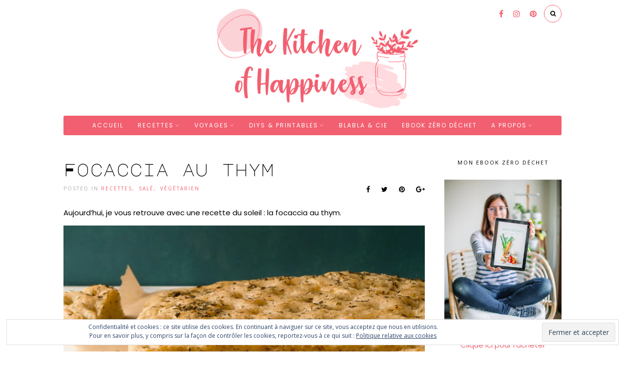

--- FILE ---
content_type: text/html; charset=UTF-8
request_url: https://thekitchenofhappiness.com/focaccia-au-thym/
body_size: 29001
content:
<!DOCTYPE html>
<html lang="fr-FR">
<head>

	<meta charset="UTF-8">
	<meta http-equiv="X-UA-Compatible" content="IE=edge">
	<meta name="viewport" content="width=device-width, initial-scale=1">

	<title>The Kitchen of Happiness - Focaccia au thym - The Kitchen of Happiness</title>

	<link rel="profile" href="https://gmpg.org/xfn/11" />

		<link rel="shortcut icon" href="https://thekitchenofhappiness.com/wp-content/uploads/2020/12/Filigrane-YT-1.png" />
	
	<link rel="alternate" type="application/rss+xml" title="The Kitchen of Happiness RSS Feed" href="https://thekitchenofhappiness.com/feed/" />
	<link rel="alternate" type="application/atom+xml" title="The Kitchen of Happiness Atom Feed" href="https://thekitchenofhappiness.com/feed/atom/" />
	<link rel="pingback" href="https://thekitchenofhappiness.com/xmlrpc.php" />

	<script>window._wca = window._wca || [];</script>

	<!-- This site is optimized with the Yoast SEO plugin v15.3 - https://yoast.com/wordpress/plugins/seo/ -->
	<meta name="robots" content="index, follow, max-snippet:-1, max-image-preview:large, max-video-preview:-1" />
	<link rel="canonical" href="https://thekitchenofhappiness.com/focaccia-au-thym/" />
	<meta property="og:locale" content="fr_FR" />
	<meta property="og:type" content="article" />
	<meta property="og:title" content="Focaccia au thym - The Kitchen of Happiness" />
	<meta property="og:description" content="Aujourd&#8217;hui, je vous retrouve avec une recette du soleil : la focaccia au thym. La..." />
	<meta property="og:url" content="https://thekitchenofhappiness.com/focaccia-au-thym/" />
	<meta property="og:site_name" content="The Kitchen of Happiness" />
	<meta property="article:publisher" content="https://www.facebook.com/thekitchenofhappiness" />
	<meta property="article:published_time" content="2018-09-10T16:12:07+00:00" />
	<meta property="article:modified_time" content="2019-08-14T12:25:02+00:00" />
	<meta property="og:image" content="https://thekitchenofhappiness.com/wp-content/uploads/2018/09/Foccacia-1-1024x768.jpg" />
	<meta property="og:image:width" content="1024" />
	<meta property="og:image:height" content="768" />
	<meta name="twitter:card" content="summary_large_image" />
	<meta name="twitter:label1" content="Écrit par">
	<meta name="twitter:data1" content="manonlagnado">
	<meta name="twitter:label2" content="Durée de lecture est.">
	<meta name="twitter:data2" content="0 minute">
	<script type="application/ld+json" class="yoast-schema-graph">{"@context":"https://schema.org","@graph":[{"@type":"WebSite","@id":"https://thekitchenofhappiness.com/#website","url":"https://thekitchenofhappiness.com/","name":"The Kitchen of Happiness","description":"Recettes gourmandes, healthy et veggie sucr\u00e9es et sal\u00e9es ! En bref, ce blog c&#039;est de la bonne humeur, de la gourmandise &amp; des jolies photos.","potentialAction":[{"@type":"SearchAction","target":"https://thekitchenofhappiness.com/?s={search_term_string}","query-input":"required name=search_term_string"}],"inLanguage":"fr-FR"},{"@type":"ImageObject","@id":"https://thekitchenofhappiness.com/focaccia-au-thym/#primaryimage","inLanguage":"fr-FR","url":"https://i1.wp.com/thekitchenofhappiness.com/wp-content/uploads/2018/09/Foccacia-1.jpg?fit=4000%2C3000&ssl=1","width":4000,"height":3000},{"@type":"WebPage","@id":"https://thekitchenofhappiness.com/focaccia-au-thym/#webpage","url":"https://thekitchenofhappiness.com/focaccia-au-thym/","name":"Focaccia au thym - The Kitchen of Happiness","isPartOf":{"@id":"https://thekitchenofhappiness.com/#website"},"primaryImageOfPage":{"@id":"https://thekitchenofhappiness.com/focaccia-au-thym/#primaryimage"},"datePublished":"2018-09-10T16:12:07+00:00","dateModified":"2019-08-14T12:25:02+00:00","author":{"@id":"https://thekitchenofhappiness.com/#/schema/person/404212ed8c2b155bdc7b66e9983fad3f"},"inLanguage":"fr-FR","potentialAction":[{"@type":"ReadAction","target":["https://thekitchenofhappiness.com/focaccia-au-thym/"]}]},{"@type":"Person","@id":"https://thekitchenofhappiness.com/#/schema/person/404212ed8c2b155bdc7b66e9983fad3f","name":"manonlagnado","image":{"@type":"ImageObject","@id":"https://thekitchenofhappiness.com/#personlogo","inLanguage":"fr-FR","url":"https://secure.gravatar.com/avatar/430f9a16fb0fa67c8d0e4b3471cabb8b?s=96&d=mm&r=g","caption":"manonlagnado"}}]}</script>
	<!-- / Yoast SEO plugin. -->


<link rel='dns-prefetch' href='//stats.wp.com' />
<link rel='dns-prefetch' href='//secure.gravatar.com' />
<link rel='dns-prefetch' href='//cdnjs.cloudflare.com' />
<link rel='dns-prefetch' href='//fonts.googleapis.com' />
<link rel='dns-prefetch' href='//s.w.org' />
<link rel='dns-prefetch' href='//v0.wordpress.com' />
<link rel='dns-prefetch' href='//widgets.wp.com' />
<link rel='dns-prefetch' href='//s0.wp.com' />
<link rel='dns-prefetch' href='//0.gravatar.com' />
<link rel='dns-prefetch' href='//1.gravatar.com' />
<link rel='dns-prefetch' href='//2.gravatar.com' />
<link rel='dns-prefetch' href='//i0.wp.com' />
<link rel='dns-prefetch' href='//i1.wp.com' />
<link rel='dns-prefetch' href='//i2.wp.com' />
<link href='https://fonts.gstatic.com' crossorigin rel='preconnect' />
<link rel="alternate" type="application/rss+xml" title="The Kitchen of Happiness &raquo; Flux" href="https://thekitchenofhappiness.com/feed/" />
<link rel="alternate" type="application/rss+xml" title="The Kitchen of Happiness &raquo; Flux des commentaires" href="https://thekitchenofhappiness.com/comments/feed/" />
<link rel="alternate" type="application/rss+xml" title="The Kitchen of Happiness &raquo; Focaccia au thym Flux des commentaires" href="https://thekitchenofhappiness.com/focaccia-au-thym/feed/" />
<!-- This site uses the Google Analytics by ExactMetrics plugin v6.3.0 - Using Analytics tracking - https://www.exactmetrics.com/ -->
<script type="text/javascript" data-cfasync="false">
    (window.gaDevIds=window.gaDevIds||[]).push("dNDMyYj");
	var em_version         = '6.3.0';
	var em_track_user      = true;
	var em_no_track_reason = '';
	
	var disableStr = 'ga-disable-UA-107159971-1';

	/* Function to detect opted out users */
	function __gaTrackerIsOptedOut() {
		return document.cookie.indexOf(disableStr + '=true') > -1;
	}

	/* Disable tracking if the opt-out cookie exists. */
	if ( __gaTrackerIsOptedOut() ) {
		window[disableStr] = true;
	}

	/* Opt-out function */
	function __gaTrackerOptout() {
	  document.cookie = disableStr + '=true; expires=Thu, 31 Dec 2099 23:59:59 UTC; path=/';
	  window[disableStr] = true;
	}

	if ( 'undefined' === typeof gaOptout ) {
		function gaOptout() {
			__gaTrackerOptout();
		}
	}
	
	if ( em_track_user ) {
		(function(i,s,o,g,r,a,m){i['GoogleAnalyticsObject']=r;i[r]=i[r]||function(){
			(i[r].q=i[r].q||[]).push(arguments)},i[r].l=1*new Date();a=s.createElement(o),
			m=s.getElementsByTagName(o)[0];a.async=1;a.src=g;m.parentNode.insertBefore(a,m)
		})(window,document,'script','//www.google-analytics.com/analytics.js','__gaTracker');

window.ga = __gaTracker;		__gaTracker('create', 'UA-107159971-1', 'auto');
		__gaTracker('set', 'forceSSL', true);
		__gaTracker('send','pageview');
		__gaTracker( function() { window.ga = __gaTracker; } );
	} else {
		console.log( "" );
		(function() {
			/* https://developers.google.com/analytics/devguides/collection/analyticsjs/ */
			var noopfn = function() {
				return null;
			};
			var noopnullfn = function() {
				return null;
			};
			var Tracker = function() {
				return null;
			};
			var p = Tracker.prototype;
			p.get = noopfn;
			p.set = noopfn;
			p.send = noopfn;
			var __gaTracker = function() {
				var len = arguments.length;
				if ( len === 0 ) {
					return;
				}
				var f = arguments[len-1];
				if ( typeof f !== 'object' || f === null || typeof f.hitCallback !== 'function' ) {
					console.log( 'Non exécution de la fonction en cours __gaTracker(' + arguments[0] + " ....) parce que vous n’êtes pas suivi. " + em_no_track_reason );
					return;
				}
				try {
					f.hitCallback();
				} catch (ex) {

				}
			};
			__gaTracker.create = function() {
				return new Tracker();
			};
			__gaTracker.getByName = noopnullfn;
			__gaTracker.getAll = function() {
				return [];
			};
			__gaTracker.remove = noopfn;
			window['__gaTracker'] = __gaTracker;
			window.ga = __gaTracker;		})();
		}
</script>
<!-- / Google Analytics by ExactMetrics -->
		<script type="text/javascript">
			window._wpemojiSettings = {"baseUrl":"https:\/\/s.w.org\/images\/core\/emoji\/13.0.1\/72x72\/","ext":".png","svgUrl":"https:\/\/s.w.org\/images\/core\/emoji\/13.0.1\/svg\/","svgExt":".svg","source":{"concatemoji":"https:\/\/thekitchenofhappiness.com\/wp-includes\/js\/wp-emoji-release.min.js?ver=5.6.16"}};
			!function(e,a,t){var n,r,o,i=a.createElement("canvas"),p=i.getContext&&i.getContext("2d");function s(e,t){var a=String.fromCharCode;p.clearRect(0,0,i.width,i.height),p.fillText(a.apply(this,e),0,0);e=i.toDataURL();return p.clearRect(0,0,i.width,i.height),p.fillText(a.apply(this,t),0,0),e===i.toDataURL()}function c(e){var t=a.createElement("script");t.src=e,t.defer=t.type="text/javascript",a.getElementsByTagName("head")[0].appendChild(t)}for(o=Array("flag","emoji"),t.supports={everything:!0,everythingExceptFlag:!0},r=0;r<o.length;r++)t.supports[o[r]]=function(e){if(!p||!p.fillText)return!1;switch(p.textBaseline="top",p.font="600 32px Arial",e){case"flag":return s([127987,65039,8205,9895,65039],[127987,65039,8203,9895,65039])?!1:!s([55356,56826,55356,56819],[55356,56826,8203,55356,56819])&&!s([55356,57332,56128,56423,56128,56418,56128,56421,56128,56430,56128,56423,56128,56447],[55356,57332,8203,56128,56423,8203,56128,56418,8203,56128,56421,8203,56128,56430,8203,56128,56423,8203,56128,56447]);case"emoji":return!s([55357,56424,8205,55356,57212],[55357,56424,8203,55356,57212])}return!1}(o[r]),t.supports.everything=t.supports.everything&&t.supports[o[r]],"flag"!==o[r]&&(t.supports.everythingExceptFlag=t.supports.everythingExceptFlag&&t.supports[o[r]]);t.supports.everythingExceptFlag=t.supports.everythingExceptFlag&&!t.supports.flag,t.DOMReady=!1,t.readyCallback=function(){t.DOMReady=!0},t.supports.everything||(n=function(){t.readyCallback()},a.addEventListener?(a.addEventListener("DOMContentLoaded",n,!1),e.addEventListener("load",n,!1)):(e.attachEvent("onload",n),a.attachEvent("onreadystatechange",function(){"complete"===a.readyState&&t.readyCallback()})),(n=t.source||{}).concatemoji?c(n.concatemoji):n.wpemoji&&n.twemoji&&(c(n.twemoji),c(n.wpemoji)))}(window,document,window._wpemojiSettings);
		</script>
		<style type="text/css">
img.wp-smiley,
img.emoji {
	display: inline !important;
	border: none !important;
	box-shadow: none !important;
	height: 1em !important;
	width: 1em !important;
	margin: 0 .07em !important;
	vertical-align: -0.1em !important;
	background: none !important;
	padding: 0 !important;
}
</style>
	<link rel='stylesheet' id='sb_instagram_styles-css'  href='https://thekitchenofhappiness.com/wp-content/plugins/instagram-feed/css/sbi-styles.min.css?ver=2.5.4' type='text/css' media='all' />
<link rel='stylesheet' id='wp-block-library-css'  href='https://thekitchenofhappiness.com/wp-includes/css/dist/block-library/style.min.css?ver=5.6.16' type='text/css' media='all' />
<style id='wp-block-library-inline-css' type='text/css'>
.has-text-align-justify{text-align:justify;}
</style>
<link rel='stylesheet' id='wc-block-vendors-style-css'  href='https://thekitchenofhappiness.com/wp-content/plugins/woocommerce/packages/woocommerce-blocks/build/vendors-style.css?ver=3.6.0' type='text/css' media='all' />
<link rel='stylesheet' id='wc-block-style-css'  href='https://thekitchenofhappiness.com/wp-content/plugins/woocommerce/packages/woocommerce-blocks/build/style.css?ver=3.6.0' type='text/css' media='all' />
<link rel='stylesheet' id='ivole-frontend-css-css'  href='https://thekitchenofhappiness.com/wp-content/plugins/customer-reviews-woocommerce/css/frontend.css' type='text/css' media='all' />
<link rel='stylesheet' id='ivole-reviews-grid-css'  href='https://thekitchenofhappiness.com/wp-content/plugins/customer-reviews-woocommerce/css/reviews-grid.css?ver=3.61' type='text/css' media='all' />
<link rel='stylesheet' id='cf7-style-frontend-style-css'  href='https://thekitchenofhappiness.com/wp-content/plugins/contact-form-7-style/css/frontend.css?ver=3.1.9' type='text/css' media='all' />
<link rel='stylesheet' id='cf7-style-responsive-style-css'  href='https://thekitchenofhappiness.com/wp-content/plugins/contact-form-7-style/css/responsive.css?ver=3.1.9' type='text/css' media='all' />
<link rel='stylesheet' id='contact-form-7-css'  href='https://thekitchenofhappiness.com/wp-content/plugins/contact-form-7/includes/css/styles.css?ver=5.3' type='text/css' media='all' />
<link rel='stylesheet' id='woocommerce-layout-css'  href='https://thekitchenofhappiness.com/wp-content/plugins/woocommerce/assets/css/woocommerce-layout.css?ver=4.7.4' type='text/css' media='all' />
<style id='woocommerce-layout-inline-css' type='text/css'>

	.infinite-scroll .woocommerce-pagination {
		display: none;
	}
</style>
<link rel='stylesheet' id='woocommerce-smallscreen-css'  href='https://thekitchenofhappiness.com/wp-content/plugins/woocommerce/assets/css/woocommerce-smallscreen.css?ver=4.7.4' type='text/css' media='only screen and (max-width: 768px)' />
<link rel='stylesheet' id='woocommerce-general-css'  href='https://thekitchenofhappiness.com/wp-content/plugins/woocommerce/assets/css/woocommerce.css?ver=4.7.4' type='text/css' media='all' />
<style id='woocommerce-inline-inline-css' type='text/css'>
.woocommerce form .form-row .required { visibility: visible; }
</style>
<link rel='stylesheet' id='exactmetrics-popular-posts-style-css'  href='https://thekitchenofhappiness.com/wp-content/plugins/google-analytics-dashboard-for-wp/assets/css/frontend.min.css?ver=6.3.0' type='text/css' media='all' />
<link rel='stylesheet' id='wordpress-popular-posts-css-css'  href='https://thekitchenofhappiness.com/wp-content/plugins/wordpress-popular-posts/assets/css/wpp.css?ver=5.2.4' type='text/css' media='all' />
<link rel='stylesheet' id='cityhousedesign_style-css'  href='https://thekitchenofhappiness.com/wp-content/themes/elleandblog/style.css?ver=5.6.16' type='text/css' media='all' />
<link rel='stylesheet' id='slicknav-css-css'  href='https://thekitchenofhappiness.com/wp-content/themes/elleandblog/css/slicknav.css?ver=5.6.16' type='text/css' media='all' />
<link rel='stylesheet' id='font-awesome-css'  href='https://thekitchenofhappiness.com/wp-content/plugins/elementor/assets/lib/font-awesome/css/font-awesome.min.css?ver=4.7.0' type='text/css' media='all' />
<link rel='stylesheet' id='responsive-css'  href='https://thekitchenofhappiness.com/wp-content/themes/elleandblog/css/responsive.css?ver=5.6.16' type='text/css' media='all' />
<link rel='stylesheet' id='default_accent-css'  href='https://fonts.googleapis.com/css?family=Lora%3A400%2C400italic%2C700%2C700italic&#038;ver=5.6.16' type='text/css' media='all' />
<link rel='stylesheet' id='default_paragraph-css'  href='https://fonts.googleapis.com/css?family=Open+Sans%3A400%2C400italic%2C600%2C600italic&#038;ver=5.6.16' type='text/css' media='all' />
<link rel='stylesheet' id='recent-posts-widget-with-thumbnails-public-style-css'  href='https://thekitchenofhappiness.com/wp-content/plugins/recent-posts-widget-with-thumbnails/public.css?ver=7.0.1' type='text/css' media='all' />
<!-- Inline jetpack_facebook_likebox -->
<style id='jetpack_facebook_likebox-inline-css' type='text/css'>
.widget_facebook_likebox {
	overflow: hidden;
}

</style>
<link rel='stylesheet' id='waving-portfolio-default-style-css'  href='https://thekitchenofhappiness.com/wp-content/plugins/waving-portfolio/assets/css/style.css?ver=5.6.16' type='text/css' media='all' />
<link rel='stylesheet' id='waving-portfolio-lightbox-css'  href='https://thekitchenofhappiness.com/wp-content/plugins/waving-portfolio/assets/css/lightbox.css?ver=5.6.16' type='text/css' media='all' />
<link rel='stylesheet' id='waving-portfolio-modal-css'  href='https://thekitchenofhappiness.com/wp-content/plugins/waving-portfolio/assets/css/modal.css?ver=5.6.16' type='text/css' media='all' />
<link rel='stylesheet' id='sib-front-css-css'  href='https://thekitchenofhappiness.com/wp-content/plugins/mailin/css/mailin-front.css?ver=5.6.16' type='text/css' media='all' />
<link rel='stylesheet' id='social-logos-css'  href='https://thekitchenofhappiness.com/wp-content/plugins/jetpack/_inc/social-logos/social-logos.min.css?ver=9.1.3' type='text/css' media='all' />
<link rel='stylesheet' id='jetpack_css-css'  href='https://thekitchenofhappiness.com/wp-content/plugins/jetpack/css/jetpack.css?ver=9.1.3' type='text/css' media='all' />
<script type='text/javascript' src='https://thekitchenofhappiness.com/wp-includes/js/jquery/jquery.min.js?ver=3.5.1' id='jquery-core-js'></script>
<script type='text/javascript' src='https://thekitchenofhappiness.com/wp-includes/js/jquery/jquery-migrate.min.js?ver=3.3.2' id='jquery-migrate-js'></script>
<script type='text/javascript' id='jetpack_related-posts-js-extra'>
/* <![CDATA[ */
var related_posts_js_options = {"post_heading":"h4"};
/* ]]> */
</script>
<script type='text/javascript' src='https://thekitchenofhappiness.com/wp-content/plugins/jetpack/_inc/build/related-posts/related-posts.min.js?ver=20191011' id='jetpack_related-posts-js'></script>
<script type='text/javascript' id='exactmetrics-frontend-script-js-extra'>
/* <![CDATA[ */
var exactmetrics_frontend = {"js_events_tracking":"true","download_extensions":"zip,mp3,mpeg,pdf,docx,pptx,xlsx,rar","inbound_paths":"[{\"path\":\"\\\/go\\\/\",\"label\":\"affiliate\"},{\"path\":\"\\\/recommend\\\/\",\"label\":\"affiliate\"}]","home_url":"https:\/\/thekitchenofhappiness.com","hash_tracking":"false"};
/* ]]> */
</script>
<script type='text/javascript' src='https://thekitchenofhappiness.com/wp-content/plugins/google-analytics-dashboard-for-wp/assets/js/frontend.min.js?ver=6.3.0' id='exactmetrics-frontend-script-js'></script>
<script type='application/json' id='wpp-json'>
{"sampling_active":0,"sampling_rate":100,"ajax_url":"https:\/\/thekitchenofhappiness.com\/wp-json\/wordpress-popular-posts\/v1\/popular-posts","ID":4917,"token":"9c7fcaa4bc","lang":0,"debug":0}
</script>
<script type='text/javascript' src='https://thekitchenofhappiness.com/wp-content/plugins/wordpress-popular-posts/assets/js/wpp.min.js?ver=5.2.4' id='wpp-js-js'></script>
<script async defer type='text/javascript' src='https://stats.wp.com/s-202605.js' id='woocommerce-analytics-js'></script>
<script type='text/javascript' id='sib-front-js-js-extra'>
/* <![CDATA[ */
var sibErrMsg = {"invalidMail":"Veuillez entrer une adresse e-mail valide.","requiredField":"Veuillez compl\u00e9ter les champs obligatoires.","invalidDateFormat":"Veuillez entrer une date valide.","invalidSMSFormat":"Please fill out valid phone number"};
var ajax_sib_front_object = {"ajax_url":"https:\/\/thekitchenofhappiness.com\/wp-admin\/admin-ajax.php","ajax_nonce":"0bcc583e24","flag_url":"https:\/\/thekitchenofhappiness.com\/wp-content\/plugins\/mailin\/img\/flags\/"};
/* ]]> */
</script>
<script type='text/javascript' src='https://thekitchenofhappiness.com/wp-content/plugins/mailin/js/mailin-front.js?ver=1606118427' id='sib-front-js-js'></script>
<link rel="https://api.w.org/" href="https://thekitchenofhappiness.com/wp-json/" /><link rel="alternate" type="application/json" href="https://thekitchenofhappiness.com/wp-json/wp/v2/posts/4917" /><link rel="EditURI" type="application/rsd+xml" title="RSD" href="https://thekitchenofhappiness.com/xmlrpc.php?rsd" />
<link rel="wlwmanifest" type="application/wlwmanifest+xml" href="https://thekitchenofhappiness.com/wp-includes/wlwmanifest.xml" /> 
<meta name="generator" content="WordPress 5.6.16" />
<meta name="generator" content="WooCommerce 4.7.4" />
<link rel='shortlink' href='https://wp.me/p9CBWe-1hj' />
<link rel="alternate" type="application/json+oembed" href="https://thekitchenofhappiness.com/wp-json/oembed/1.0/embed?url=https%3A%2F%2Fthekitchenofhappiness.com%2Ffocaccia-au-thym%2F" />
<link rel="alternate" type="text/xml+oembed" href="https://thekitchenofhappiness.com/wp-json/oembed/1.0/embed?url=https%3A%2F%2Fthekitchenofhappiness.com%2Ffocaccia-au-thym%2F&#038;format=xml" />
<script type="text/javascript" async defer
    data-pin-color="red"
        data-pin-hover="true"
    src="https://thekitchenofhappiness.com/wp-content/plugins/pinterest-pin-it-button-on-image-hover-and-post/js/pinit.js">
</script><style type='text/css'>img#wpstats{display:none}</style>    <style type="text/css">

        #logo {
            padding-top:10px;
            padding-bottom:5px;
        }

        /********************************* Top bar menu */
        .menu_wrap
        {
            background-color: #f25f70;
        }

        .menu li a
        {
            color: ;
        }

        /********************************* Footer */
        #footer_meta h2 {
            color: ;
        }
        .footer_social a {
            color: ;
        }

        /***********************************Color Categories********/
        .cat-blog,
        .cat-blog a,
        .widget .side-meta a,
        .widget .side-meta
        {
            color: #f25f70;
        }

        /***********************************Color Social icons********/
        #top-social a,
        .footer_social a
        {
            color: #f25f70;
        }

        /***********************************Background color for Related posts********/
        .post-related {
            background-color: #ffffff;
        }
        .related_heading, .item-related h3 a, .item-related span.date {
            color: ;
        }

        /***********************************Share icons color********/
        .post-share a
        {
            color: ;
        }

        /**********************************Color accent */

        a,
        .post-entry blockquote p:before,
        .meta_author a:hover,
        .thecomment .comment-text em,
        .widget-social a,
        .widget .comment-author-link a,
        #footer_meta h2 a,
        .post-pagination a:hover
        {
            color: #f25f70;
        }

        #respond #submit:hover,
        .widget-heading span:after,
        .widget-heading span:before,
        .widget-footer .block-heading:after,
        .widget-footer .block-heading:before,
        .wpcf7 .wpcf7-submit,
        #top-search a:hover,
        .to-top i:hover,
        .pagination a:hover,
        span.more-button:hover
        {
            background-color: #f25f70 !important;
        }

        #top-search a,
        #respond #submit:hover,
        .pagination a,
        .to-top i,
        span.more-button
        {
            border-color: #f25f70;
        }

        /* Post hyperlink */

        .post-entry a{
            color: #f25f70;
        }

        
    </style>
    	<noscript><style>.woocommerce-product-gallery{ opacity: 1 !important; }</style></noscript>
	
<style class='cf7-style' media='screen' type='text/css'>

</style>
<link rel="icon" href="https://i1.wp.com/thekitchenofhappiness.com/wp-content/uploads/2017/04/cropped-logo.png?fit=32%2C32&#038;ssl=1" sizes="32x32" />
<link rel="icon" href="https://i1.wp.com/thekitchenofhappiness.com/wp-content/uploads/2017/04/cropped-logo.png?fit=192%2C192&#038;ssl=1" sizes="192x192" />
<link rel="apple-touch-icon" href="https://i1.wp.com/thekitchenofhappiness.com/wp-content/uploads/2017/04/cropped-logo.png?fit=180%2C180&#038;ssl=1" />
<meta name="msapplication-TileImage" content="https://i1.wp.com/thekitchenofhappiness.com/wp-content/uploads/2017/04/cropped-logo.png?fit=270%2C270&#038;ssl=1" />
<style id="kirki-inline-styles">h1,h2,h3,h4,h5,h6{font-family:Major Mono Display;font-weight:400;}.post-entry h1, .entry-content h1, .entry-summary h1{font-size:23px;letter-spacing:0px;text-transform:none;}.post-entry h2, .entry-content h2, .entry-summary h2{font-size:21px;text-transform:none;}.post-entry h3, .entry-content h3, .entry-summary h3{font-size:19px;text-transform:none;}.post-entry h4, .entry-content h4, .entry-summary h4{font-size:17px;text-transform:none;}.post-entry h5, .entry-content h5, .entry-summary h5{font-size:15px;text-transform:none;}.post-entry h6, .entry-content h6, .entry-summary h6{font-size:13px;text-transform:none;}.post-header h2 a, .post-header h1{font-size:36px;font-weight:400;letter-spacing:0px;line-height:40px;text-transform:none;color:#000000;}.post_grid .post-header h2 a{font-size:20px;line-height:28px;}p, .textwidget, .post-entry, .entry-summary, .entry-content{font-family:Poppins;font-size:15px;font-weight:300;line-height:28px;color:#000;}.post-entry blockquote pa{font-family:Lora;font-size:16px;font-weight:400;font-style:italic;line-height:27px;text-transform:none;color:#848484;}.menu li a{font-family:Poppins;font-size:12px;font-weight:400;letter-spacing:2px;line-height:40px;text-transform:uppercase;color:#fff;}/* vietnamese */
@font-face {
  font-family: 'Major Mono Display';
  font-style: normal;
  font-weight: 400;
  font-display: swap;
  src: url(https://thekitchenofhappiness.com/wp-content/fonts/major-mono-display/font) format('woff');
  unicode-range: U+0102-0103, U+0110-0111, U+0128-0129, U+0168-0169, U+01A0-01A1, U+01AF-01B0, U+0300-0301, U+0303-0304, U+0308-0309, U+0323, U+0329, U+1EA0-1EF9, U+20AB;
}
/* latin-ext */
@font-face {
  font-family: 'Major Mono Display';
  font-style: normal;
  font-weight: 400;
  font-display: swap;
  src: url(https://thekitchenofhappiness.com/wp-content/fonts/major-mono-display/font) format('woff');
  unicode-range: U+0100-02BA, U+02BD-02C5, U+02C7-02CC, U+02CE-02D7, U+02DD-02FF, U+0304, U+0308, U+0329, U+1D00-1DBF, U+1E00-1E9F, U+1EF2-1EFF, U+2020, U+20A0-20AB, U+20AD-20C0, U+2113, U+2C60-2C7F, U+A720-A7FF;
}
/* latin */
@font-face {
  font-family: 'Major Mono Display';
  font-style: normal;
  font-weight: 400;
  font-display: swap;
  src: url(https://thekitchenofhappiness.com/wp-content/fonts/major-mono-display/font) format('woff');
  unicode-range: U+0000-00FF, U+0131, U+0152-0153, U+02BB-02BC, U+02C6, U+02DA, U+02DC, U+0304, U+0308, U+0329, U+2000-206F, U+20AC, U+2122, U+2191, U+2193, U+2212, U+2215, U+FEFF, U+FFFD;
}/* devanagari */
@font-face {
  font-family: 'Poppins';
  font-style: normal;
  font-weight: 300;
  font-display: swap;
  src: url(https://thekitchenofhappiness.com/wp-content/fonts/poppins/font) format('woff');
  unicode-range: U+0900-097F, U+1CD0-1CF9, U+200C-200D, U+20A8, U+20B9, U+20F0, U+25CC, U+A830-A839, U+A8E0-A8FF, U+11B00-11B09;
}
/* latin-ext */
@font-face {
  font-family: 'Poppins';
  font-style: normal;
  font-weight: 300;
  font-display: swap;
  src: url(https://thekitchenofhappiness.com/wp-content/fonts/poppins/font) format('woff');
  unicode-range: U+0100-02BA, U+02BD-02C5, U+02C7-02CC, U+02CE-02D7, U+02DD-02FF, U+0304, U+0308, U+0329, U+1D00-1DBF, U+1E00-1E9F, U+1EF2-1EFF, U+2020, U+20A0-20AB, U+20AD-20C0, U+2113, U+2C60-2C7F, U+A720-A7FF;
}
/* latin */
@font-face {
  font-family: 'Poppins';
  font-style: normal;
  font-weight: 300;
  font-display: swap;
  src: url(https://thekitchenofhappiness.com/wp-content/fonts/poppins/font) format('woff');
  unicode-range: U+0000-00FF, U+0131, U+0152-0153, U+02BB-02BC, U+02C6, U+02DA, U+02DC, U+0304, U+0308, U+0329, U+2000-206F, U+20AC, U+2122, U+2191, U+2193, U+2212, U+2215, U+FEFF, U+FFFD;
}
/* devanagari */
@font-face {
  font-family: 'Poppins';
  font-style: normal;
  font-weight: 400;
  font-display: swap;
  src: url(https://thekitchenofhappiness.com/wp-content/fonts/poppins/font) format('woff');
  unicode-range: U+0900-097F, U+1CD0-1CF9, U+200C-200D, U+20A8, U+20B9, U+20F0, U+25CC, U+A830-A839, U+A8E0-A8FF, U+11B00-11B09;
}
/* latin-ext */
@font-face {
  font-family: 'Poppins';
  font-style: normal;
  font-weight: 400;
  font-display: swap;
  src: url(https://thekitchenofhappiness.com/wp-content/fonts/poppins/font) format('woff');
  unicode-range: U+0100-02BA, U+02BD-02C5, U+02C7-02CC, U+02CE-02D7, U+02DD-02FF, U+0304, U+0308, U+0329, U+1D00-1DBF, U+1E00-1E9F, U+1EF2-1EFF, U+2020, U+20A0-20AB, U+20AD-20C0, U+2113, U+2C60-2C7F, U+A720-A7FF;
}
/* latin */
@font-face {
  font-family: 'Poppins';
  font-style: normal;
  font-weight: 400;
  font-display: swap;
  src: url(https://thekitchenofhappiness.com/wp-content/fonts/poppins/font) format('woff');
  unicode-range: U+0000-00FF, U+0131, U+0152-0153, U+02BB-02BC, U+02C6, U+02DA, U+02DC, U+0304, U+0308, U+0329, U+2000-206F, U+20AC, U+2122, U+2191, U+2193, U+2212, U+2215, U+FEFF, U+FFFD;
}/* cyrillic-ext */
@font-face {
  font-family: 'Lora';
  font-style: italic;
  font-weight: 400;
  font-display: swap;
  src: url(https://thekitchenofhappiness.com/wp-content/fonts/lora/font) format('woff');
  unicode-range: U+0460-052F, U+1C80-1C8A, U+20B4, U+2DE0-2DFF, U+A640-A69F, U+FE2E-FE2F;
}
/* cyrillic */
@font-face {
  font-family: 'Lora';
  font-style: italic;
  font-weight: 400;
  font-display: swap;
  src: url(https://thekitchenofhappiness.com/wp-content/fonts/lora/font) format('woff');
  unicode-range: U+0301, U+0400-045F, U+0490-0491, U+04B0-04B1, U+2116;
}
/* math */
@font-face {
  font-family: 'Lora';
  font-style: italic;
  font-weight: 400;
  font-display: swap;
  src: url(https://thekitchenofhappiness.com/wp-content/fonts/lora/font) format('woff');
  unicode-range: U+0302-0303, U+0305, U+0307-0308, U+0310, U+0312, U+0315, U+031A, U+0326-0327, U+032C, U+032F-0330, U+0332-0333, U+0338, U+033A, U+0346, U+034D, U+0391-03A1, U+03A3-03A9, U+03B1-03C9, U+03D1, U+03D5-03D6, U+03F0-03F1, U+03F4-03F5, U+2016-2017, U+2034-2038, U+203C, U+2040, U+2043, U+2047, U+2050, U+2057, U+205F, U+2070-2071, U+2074-208E, U+2090-209C, U+20D0-20DC, U+20E1, U+20E5-20EF, U+2100-2112, U+2114-2115, U+2117-2121, U+2123-214F, U+2190, U+2192, U+2194-21AE, U+21B0-21E5, U+21F1-21F2, U+21F4-2211, U+2213-2214, U+2216-22FF, U+2308-230B, U+2310, U+2319, U+231C-2321, U+2336-237A, U+237C, U+2395, U+239B-23B7, U+23D0, U+23DC-23E1, U+2474-2475, U+25AF, U+25B3, U+25B7, U+25BD, U+25C1, U+25CA, U+25CC, U+25FB, U+266D-266F, U+27C0-27FF, U+2900-2AFF, U+2B0E-2B11, U+2B30-2B4C, U+2BFE, U+3030, U+FF5B, U+FF5D, U+1D400-1D7FF, U+1EE00-1EEFF;
}
/* symbols */
@font-face {
  font-family: 'Lora';
  font-style: italic;
  font-weight: 400;
  font-display: swap;
  src: url(https://thekitchenofhappiness.com/wp-content/fonts/lora/font) format('woff');
  unicode-range: U+0001-000C, U+000E-001F, U+007F-009F, U+20DD-20E0, U+20E2-20E4, U+2150-218F, U+2190, U+2192, U+2194-2199, U+21AF, U+21E6-21F0, U+21F3, U+2218-2219, U+2299, U+22C4-22C6, U+2300-243F, U+2440-244A, U+2460-24FF, U+25A0-27BF, U+2800-28FF, U+2921-2922, U+2981, U+29BF, U+29EB, U+2B00-2BFF, U+4DC0-4DFF, U+FFF9-FFFB, U+10140-1018E, U+10190-1019C, U+101A0, U+101D0-101FD, U+102E0-102FB, U+10E60-10E7E, U+1D2C0-1D2D3, U+1D2E0-1D37F, U+1F000-1F0FF, U+1F100-1F1AD, U+1F1E6-1F1FF, U+1F30D-1F30F, U+1F315, U+1F31C, U+1F31E, U+1F320-1F32C, U+1F336, U+1F378, U+1F37D, U+1F382, U+1F393-1F39F, U+1F3A7-1F3A8, U+1F3AC-1F3AF, U+1F3C2, U+1F3C4-1F3C6, U+1F3CA-1F3CE, U+1F3D4-1F3E0, U+1F3ED, U+1F3F1-1F3F3, U+1F3F5-1F3F7, U+1F408, U+1F415, U+1F41F, U+1F426, U+1F43F, U+1F441-1F442, U+1F444, U+1F446-1F449, U+1F44C-1F44E, U+1F453, U+1F46A, U+1F47D, U+1F4A3, U+1F4B0, U+1F4B3, U+1F4B9, U+1F4BB, U+1F4BF, U+1F4C8-1F4CB, U+1F4D6, U+1F4DA, U+1F4DF, U+1F4E3-1F4E6, U+1F4EA-1F4ED, U+1F4F7, U+1F4F9-1F4FB, U+1F4FD-1F4FE, U+1F503, U+1F507-1F50B, U+1F50D, U+1F512-1F513, U+1F53E-1F54A, U+1F54F-1F5FA, U+1F610, U+1F650-1F67F, U+1F687, U+1F68D, U+1F691, U+1F694, U+1F698, U+1F6AD, U+1F6B2, U+1F6B9-1F6BA, U+1F6BC, U+1F6C6-1F6CF, U+1F6D3-1F6D7, U+1F6E0-1F6EA, U+1F6F0-1F6F3, U+1F6F7-1F6FC, U+1F700-1F7FF, U+1F800-1F80B, U+1F810-1F847, U+1F850-1F859, U+1F860-1F887, U+1F890-1F8AD, U+1F8B0-1F8BB, U+1F8C0-1F8C1, U+1F900-1F90B, U+1F93B, U+1F946, U+1F984, U+1F996, U+1F9E9, U+1FA00-1FA6F, U+1FA70-1FA7C, U+1FA80-1FA89, U+1FA8F-1FAC6, U+1FACE-1FADC, U+1FADF-1FAE9, U+1FAF0-1FAF8, U+1FB00-1FBFF;
}
/* vietnamese */
@font-face {
  font-family: 'Lora';
  font-style: italic;
  font-weight: 400;
  font-display: swap;
  src: url(https://thekitchenofhappiness.com/wp-content/fonts/lora/font) format('woff');
  unicode-range: U+0102-0103, U+0110-0111, U+0128-0129, U+0168-0169, U+01A0-01A1, U+01AF-01B0, U+0300-0301, U+0303-0304, U+0308-0309, U+0323, U+0329, U+1EA0-1EF9, U+20AB;
}
/* latin-ext */
@font-face {
  font-family: 'Lora';
  font-style: italic;
  font-weight: 400;
  font-display: swap;
  src: url(https://thekitchenofhappiness.com/wp-content/fonts/lora/font) format('woff');
  unicode-range: U+0100-02BA, U+02BD-02C5, U+02C7-02CC, U+02CE-02D7, U+02DD-02FF, U+0304, U+0308, U+0329, U+1D00-1DBF, U+1E00-1E9F, U+1EF2-1EFF, U+2020, U+20A0-20AB, U+20AD-20C0, U+2113, U+2C60-2C7F, U+A720-A7FF;
}
/* latin */
@font-face {
  font-family: 'Lora';
  font-style: italic;
  font-weight: 400;
  font-display: swap;
  src: url(https://thekitchenofhappiness.com/wp-content/fonts/lora/font) format('woff');
  unicode-range: U+0000-00FF, U+0131, U+0152-0153, U+02BB-02BC, U+02C6, U+02DA, U+02DC, U+0304, U+0308, U+0329, U+2000-206F, U+20AC, U+2122, U+2191, U+2193, U+2212, U+2215, U+FEFF, U+FFFD;
}</style><!-- WooCommerce Colors -->
<style type="text/css">
p.demo_store{background-color:#f25f70;color:#fff;}.woocommerce small.note{color:#777;}.woocommerce .woocommerce-breadcrumb{color:#777;}.woocommerce .woocommerce-breadcrumb a{color:#777;}.woocommerce div.product span.price,.woocommerce div.product p.price{color:#f25f70;}.woocommerce div.product .stock{color:#f25f70;}.woocommerce span.onsale{background-color:#f25f70;color:#fff;}.woocommerce ul.products li.product .price{color:#f25f70;}.woocommerce ul.products li.product .price .from{color:rgba(177, 160, 162, 0.5);}.woocommerce nav.woocommerce-pagination ul{border:1px solid #d3ced3;}.woocommerce nav.woocommerce-pagination ul li{border-right:1px solid #d3ced3;}.woocommerce nav.woocommerce-pagination ul li span.current,.woocommerce nav.woocommerce-pagination ul li a:hover,.woocommerce nav.woocommerce-pagination ul li a:focus{background:#ebe9eb;color:#8a7e8a;}.woocommerce a.button,.woocommerce button.button,.woocommerce input.button,.woocommerce #respond input#submit{color:#515151;background-color:#ebe9eb;}.woocommerce a.button:hover,.woocommerce button.button:hover,.woocommerce input.button:hover,.woocommerce #respond input#submit:hover{background-color:#dad8da;color:#515151;}.woocommerce a.button.alt,.woocommerce button.button.alt,.woocommerce input.button.alt,.woocommerce #respond input#submit.alt{background-color:#f25f70;color:#fff;}.woocommerce a.button.alt:hover,.woocommerce button.button.alt:hover,.woocommerce input.button.alt:hover,.woocommerce #respond input#submit.alt:hover{background-color:#e14e5f;color:#fff;}.woocommerce a.button.alt.disabled,.woocommerce button.button.alt.disabled,.woocommerce input.button.alt.disabled,.woocommerce #respond input#submit.alt.disabled,.woocommerce a.button.alt:disabled,.woocommerce button.button.alt:disabled,.woocommerce input.button.alt:disabled,.woocommerce #respond input#submit.alt:disabled,.woocommerce a.button.alt:disabled[disabled],.woocommerce button.button.alt:disabled[disabled],.woocommerce input.button.alt:disabled[disabled],.woocommerce #respond input#submit.alt:disabled[disabled],.woocommerce a.button.alt.disabled:hover,.woocommerce button.button.alt.disabled:hover,.woocommerce input.button.alt.disabled:hover,.woocommerce #respond input#submit.alt.disabled:hover,.woocommerce a.button.alt:disabled:hover,.woocommerce button.button.alt:disabled:hover,.woocommerce input.button.alt:disabled:hover,.woocommerce #respond input#submit.alt:disabled:hover,.woocommerce a.button.alt:disabled[disabled]:hover,.woocommerce button.button.alt:disabled[disabled]:hover,.woocommerce input.button.alt:disabled[disabled]:hover,.woocommerce #respond input#submit.alt:disabled[disabled]:hover{background-color:#f25f70;color:#fff;}.woocommerce a.button:disabled:hover,.woocommerce button.button:disabled:hover,.woocommerce input.button:disabled:hover,.woocommerce #respond input#submit:disabled:hover,.woocommerce a.button.disabled:hover,.woocommerce button.button.disabled:hover,.woocommerce input.button.disabled:hover,.woocommerce #respond input#submit.disabled:hover,.woocommerce a.button:disabled[disabled]:hover,.woocommerce button.button:disabled[disabled]:hover,.woocommerce input.button:disabled[disabled]:hover,.woocommerce #respond input#submit:disabled[disabled]:hover{background-color:#ebe9eb;}.woocommerce #reviews h2 small{color:#777;}.woocommerce #reviews h2 small a{color:#777;}.woocommerce #reviews #comments ol.commentlist li .meta{color:#777;}.woocommerce #reviews #comments ol.commentlist li img.avatar{background:#ebe9eb;border:1px solid #e4e1e4;}.woocommerce #reviews #comments ol.commentlist li .comment-text{border:1px solid #e4e1e4;}.woocommerce #reviews #comments ol.commentlist #respond{border:1px solid #e4e1e4;}.woocommerce .star-rating:before{color:#d3ced3;}.woocommerce.widget_shopping_cart .total,.woocommerce .widget_shopping_cart .total{border-top:3px double #ebe9eb;}.woocommerce form.login,.woocommerce form.checkout_coupon,.woocommerce form.register{border:1px solid #d3ced3;}.woocommerce .order_details li{border-right:1px dashed #d3ced3;}.woocommerce .widget_price_filter .ui-slider .ui-slider-handle{background-color:#f25f70;}.woocommerce .widget_price_filter .ui-slider .ui-slider-range{background-color:#f25f70;}.woocommerce .widget_price_filter .price_slider_wrapper .ui-widget-content{background-color:#ae1b2c;}.woocommerce-cart table.cart td.actions .coupon .input-text{border:1px solid #d3ced3;}.woocommerce-cart .cart-collaterals .cart_totals p small{color:#777;}.woocommerce-cart .cart-collaterals .cart_totals table small{color:#777;}.woocommerce-cart .cart-collaterals .cart_totals .discount td{color:#f25f70;}.woocommerce-cart .cart-collaterals .cart_totals tr td,.woocommerce-cart .cart-collaterals .cart_totals tr th{border-top:1px solid #ebe9eb;}.woocommerce-checkout .checkout .create-account small{color:#777;}.woocommerce-checkout #payment{background:#ebe9eb;}.woocommerce-checkout #payment ul.payment_methods{border-bottom:1px solid #d3ced3;}.woocommerce-checkout #payment div.payment_box{background-color:#dfdcdf;color:#515151;}.woocommerce-checkout #payment div.payment_box input.input-text,.woocommerce-checkout #payment div.payment_box textarea{border-color:#c7c1c7;border-top-color:#bab4ba;}.woocommerce-checkout #payment div.payment_box ::-webkit-input-placeholder{color:#bab4ba;}.woocommerce-checkout #payment div.payment_box :-moz-placeholder{color:#bab4ba;}.woocommerce-checkout #payment div.payment_box :-ms-input-placeholder{color:#bab4ba;}.woocommerce-checkout #payment div.payment_box span.help{color:#777;}.woocommerce-checkout #payment div.payment_box:after{content:"";display:block;border:8px solid #dfdcdf;border-right-color:transparent;border-left-color:transparent;border-top-color:transparent;position:absolute;top:-3px;left:0;margin:-1em 0 0 2em;}
</style>
<!--/WooCommerce Colors-->

</head>

<body data-rsssl=1 class="post-template-default single single-post postid-4917 single-format-standard wp-custom-logo theme-elleandblog woocommerce-no-js elementor-default elementor-kit-8007">

    <div id="top-bar">

		<div class="container">

			<div class="menu-mobile"></div>

			<div class="top_meta">

								<div class="show-search">
					<form role="search" method="get" id="searchform" action="https://thekitchenofhappiness.com/">
    <div>
		<input type="text" placeholder="Search and hit enter..." name="s" id="s" />
	 </div>
</form>
				</div>

				<div id="top-search">
						<a href="#"><i class="fa fa-search"></i></a>
				</div>
				
								<div id="top-social">

					<a href="http://facebook.com/thekitchenofhappiness" target="_blank"><i class="fa fa-facebook"></i></a>										<a href="http://instagram.com/manon_thekitchenofhappiness/" target="_blank"><i class="fa fa-instagram"></i></a>					<a href="http://pinterest.com/thekitchenofhappiness/boards/" target="_blank"><i class="fa fa-pinterest"></i></a>																																																		
				</div>
				
			</div><!-- End Top meta -->

		</div>

	</div>

	<header id="header">

		<div class="container">

			<div id="logo">
															<h2><a href="https://thekitchenofhappiness.com"><img class="logo_retina" src="https://thekitchenofhappiness.com/wp-content/uploads/2020/12/Banniere-Blog-6-1.png" alt="The Kitchen of Happiness" /></a></h2>
												</div>

      <div class="menu_wrap">
				<ul id="menu-menu-1" class="menu"><li id="menu-item-3889" class="menu-item menu-item-type-custom menu-item-object-custom menu-item-home menu-item-3889"><a href="https://thekitchenofhappiness.com/">Accueil</a></li>
<li id="menu-item-3890" class="menu-item menu-item-type-taxonomy menu-item-object-category current-post-ancestor current-menu-parent current-post-parent menu-item-has-children menu-item-3890"><a href="https://thekitchenofhappiness.com/category/recettes/">Recettes</a>
<ul class="sub-menu">
	<li id="menu-item-5393" class="menu-item menu-item-type-post_type menu-item-object-page menu-item-5393"><a href="https://thekitchenofhappiness.com/index-des-recettes/">Index des recettes</a></li>
	<li id="menu-item-3893" class="menu-item menu-item-type-taxonomy menu-item-object-category current-post-ancestor current-menu-parent current-post-parent menu-item-3893"><a href="https://thekitchenofhappiness.com/category/recettes/sale/">Salé</a></li>
	<li id="menu-item-3894" class="menu-item menu-item-type-taxonomy menu-item-object-category menu-item-3894"><a href="https://thekitchenofhappiness.com/category/recettes/sucre/">Sucré</a></li>
	<li id="menu-item-3895" class="menu-item menu-item-type-taxonomy menu-item-object-category current-post-ancestor current-menu-parent current-post-parent menu-item-3895"><a href="https://thekitchenofhappiness.com/category/recettes/vegetarien/">Végétarien</a></li>
	<li id="menu-item-3892" class="menu-item menu-item-type-taxonomy menu-item-object-category menu-item-3892"><a href="https://thekitchenofhappiness.com/category/recettes/petit-dejeuner/">Petit-déjeuner</a></li>
	<li id="menu-item-5072" class="menu-item menu-item-type-taxonomy menu-item-object-category menu-item-5072"><a href="https://thekitchenofhappiness.com/category/recettes/anti-gaspi/">Anti-gaspi</a></li>
</ul>
</li>
<li id="menu-item-3896" class="menu-item menu-item-type-taxonomy menu-item-object-category menu-item-has-children menu-item-3896"><a href="https://thekitchenofhappiness.com/category/voyages/">Voyages</a>
<ul class="sub-menu">
	<li id="menu-item-3897" class="menu-item menu-item-type-taxonomy menu-item-object-category menu-item-has-children menu-item-3897"><a href="https://thekitchenofhappiness.com/category/mes-bonnes-adresses/">Mes bonnes adresses</a>
	<ul class="sub-menu">
		<li id="menu-item-3898" class="menu-item menu-item-type-taxonomy menu-item-object-category menu-item-3898"><a href="https://thekitchenofhappiness.com/category/mes-bonnes-adresses/lyon/">Lyon</a></li>
		<li id="menu-item-3899" class="menu-item menu-item-type-taxonomy menu-item-object-category menu-item-3899"><a href="https://thekitchenofhappiness.com/category/mes-bonnes-adresses/paris/">Paris</a></li>
	</ul>
</li>
	<li id="menu-item-7662" class="menu-item menu-item-type-taxonomy menu-item-object-category menu-item-7662"><a href="https://thekitchenofhappiness.com/category/voyages/france/">France</a></li>
	<li id="menu-item-7661" class="menu-item menu-item-type-taxonomy menu-item-object-category menu-item-7661"><a href="https://thekitchenofhappiness.com/category/voyages/europe/">Europe</a></li>
	<li id="menu-item-7660" class="menu-item menu-item-type-taxonomy menu-item-object-category menu-item-has-children menu-item-7660"><a href="https://thekitchenofhappiness.com/category/voyages/asie/">Asie</a>
	<ul class="sub-menu">
		<li id="menu-item-7668" class="menu-item menu-item-type-taxonomy menu-item-object-category menu-item-7668"><a href="https://thekitchenofhappiness.com/category/voyages/asie/cambodge/">Cambodge</a></li>
		<li id="menu-item-7669" class="menu-item menu-item-type-taxonomy menu-item-object-category menu-item-7669"><a href="https://thekitchenofhappiness.com/category/voyages/asie/vietnam/">Vietnam</a></li>
	</ul>
</li>
	<li id="menu-item-7663" class="menu-item menu-item-type-taxonomy menu-item-object-category menu-item-7663"><a href="https://thekitchenofhappiness.com/category/voyages/preparation-organisation/">Préparation &amp; organisation</a></li>
</ul>
</li>
<li id="menu-item-3901" class="menu-item menu-item-type-taxonomy menu-item-object-category menu-item-has-children menu-item-3901"><a href="https://thekitchenofhappiness.com/category/diy/">DIYs &#038; Printables</a>
<ul class="sub-menu">
	<li id="menu-item-7995" class="menu-item menu-item-type-taxonomy menu-item-object-category menu-item-7995"><a href="https://thekitchenofhappiness.com/category/diy/">DIY</a></li>
	<li id="menu-item-7140" class="menu-item menu-item-type-taxonomy menu-item-object-category menu-item-7140"><a href="https://thekitchenofhappiness.com/category/printables/">Printables</a></li>
</ul>
</li>
<li id="menu-item-3903" class="menu-item menu-item-type-taxonomy menu-item-object-category menu-item-3903"><a href="https://thekitchenofhappiness.com/category/mode-de-vie/">Blabla &amp; cie</a></li>
<li id="menu-item-8076" class="menu-item menu-item-type-post_type menu-item-object-product menu-item-8076"><a href="https://thekitchenofhappiness.com/produit/ebook-zero-dechet/">Ebook Zéro Déchet</a></li>
<li id="menu-item-4369" class="menu-item menu-item-type-taxonomy menu-item-object-category menu-item-has-children menu-item-4369"><a href="https://thekitchenofhappiness.com/category/a-propos/">A propos</a>
<ul class="sub-menu">
	<li id="menu-item-3904" class="menu-item menu-item-type-post_type menu-item-object-page menu-item-3904"><a href="https://thekitchenofhappiness.com/a-propos-2/">Qui suis-je ?</a></li>
	<li id="menu-item-4370" class="menu-item menu-item-type-post_type menu-item-object-page menu-item-4370"><a href="https://thekitchenofhappiness.com/partenariats/">Partenariats</a></li>
	<li id="menu-item-5040" class="menu-item menu-item-type-custom menu-item-object-custom menu-item-5040"><a href="https://www.instagram.com/manonlagnado_photographie/?hl=fr">Portfolio</a></li>
</ul>
</li>
</ul>			</div>

		</div>

	</header>

	<div class="container">

		<div id="content">

			<div id="main" >

				
					<article id="post-4917" class="post-4917 post type-post status-publish format-standard has-post-thumbnail hentry category-recettes category-sale category-vegetarien">


    <div class="post-header">

                    <h1>Focaccia au thym</h1>
        
        <div class="top-meta">

                        <span>Posted in</span>
            <span class="cat-blog"><a href="https://thekitchenofhappiness.com/category/recettes/" rel="category tag">Recettes</a>, <a href="https://thekitchenofhappiness.com/category/recettes/sale/" rel="category tag">Salé</a>, <a href="https://thekitchenofhappiness.com/category/recettes/vegetarien/" rel="category tag">Végétarien</a></span>
            
            
        </div>

                <div class="post-share">

            <a target="_blank" href="https://www.facebook.com/sharer/sharer.php?u=https://thekitchenofhappiness.com/focaccia-au-thym/"><i class="fa fa-facebook"></i></a>
            <a target="_blank" href="https://twitter.com/home?status=Check%20out%20this%20article:%20Focaccia au thym%20-%20https://thekitchenofhappiness.com/focaccia-au-thym/"><i class="fa fa-twitter"></i></a>
                                                <a class="btnPinIt" href="https://thekitchenofhappiness.com/focaccia-au-thym/" data-image="https://i1.wp.com/thekitchenofhappiness.com/wp-content/uploads/2018/09/Foccacia-1.jpg?fit=1020%2C765&ssl=1" data-desc="Focaccia au thym"><i class="fa fa-pinterest"></i></a>
            <a target="_blank" href="https://plus.google.com/share?url=https://thekitchenofhappiness.com/focaccia-au-thym/"><i class="fa fa-google-plus"></i></a>

        </div>
        
    </div>

	
        <div class="post-img">

            
    			<!-- Don't show featured image -->

    				</div>

	
	<div class="post-entry">

		<p style="text-align: justify;">Aujourd&#8217;hui, je vous retrouve avec une recette du soleil : la focaccia au thym.</p>
<p><img data-attachment-id="5061" data-permalink="https://thekitchenofhappiness.com/focaccia-au-thym/foccacia-5/" data-orig-file="https://i2.wp.com/thekitchenofhappiness.com/wp-content/uploads/2018/09/Foccacia-5.jpg?fit=4000%2C3000&amp;ssl=1" data-orig-size="4000,3000" data-comments-opened="1" data-image-meta="{&quot;aperture&quot;:&quot;4&quot;,&quot;credit&quot;:&quot;&quot;,&quot;camera&quot;:&quot;DMC-FZ300&quot;,&quot;caption&quot;:&quot;&quot;,&quot;created_timestamp&quot;:&quot;1534101197&quot;,&quot;copyright&quot;:&quot;&quot;,&quot;focal_length&quot;:&quot;20.1&quot;,&quot;iso&quot;:&quot;400&quot;,&quot;shutter_speed&quot;:&quot;0.076923076923077&quot;,&quot;title&quot;:&quot;&quot;,&quot;orientation&quot;:&quot;0&quot;}" data-image-title="Foccacia (5)" data-image-description="" data-medium-file="https://i2.wp.com/thekitchenofhappiness.com/wp-content/uploads/2018/09/Foccacia-5.jpg?fit=300%2C225&amp;ssl=1" data-large-file="https://i2.wp.com/thekitchenofhappiness.com/wp-content/uploads/2018/09/Foccacia-5.jpg?fit=1020%2C765&amp;ssl=1" loading="lazy" class="alignnone size-full wp-image-5061" src="https://i2.wp.com/thekitchenofhappiness.com/wp-content/uploads/2018/09/Foccacia-5.jpg?resize=1020%2C765&#038;ssl=1" alt="Foccacia (5)" width="1020" height="765" srcset="https://i2.wp.com/thekitchenofhappiness.com/wp-content/uploads/2018/09/Foccacia-5.jpg?w=4000&amp;ssl=1 4000w, https://i2.wp.com/thekitchenofhappiness.com/wp-content/uploads/2018/09/Foccacia-5.jpg?resize=300%2C225&amp;ssl=1 300w, https://i2.wp.com/thekitchenofhappiness.com/wp-content/uploads/2018/09/Foccacia-5.jpg?resize=768%2C576&amp;ssl=1 768w, https://i2.wp.com/thekitchenofhappiness.com/wp-content/uploads/2018/09/Foccacia-5.jpg?resize=1024%2C768&amp;ssl=1 1024w, https://i2.wp.com/thekitchenofhappiness.com/wp-content/uploads/2018/09/Foccacia-5.jpg?resize=1020%2C765&amp;ssl=1 1020w, https://i2.wp.com/thekitchenofhappiness.com/wp-content/uploads/2018/09/Foccacia-5.jpg?w=2040&amp;ssl=1 2040w, https://i2.wp.com/thekitchenofhappiness.com/wp-content/uploads/2018/09/Foccacia-5.jpg?w=3060&amp;ssl=1 3060w" sizes="(max-width: 1020px) 100vw, 1020px" data-recalc-dims="1" /></p>
<p style="text-align: justify;">La focaccia est un pain italien assez proche de la pâte à pizza. A base d&#8217;huile d&#8217;olive, elle peut être préparée nature ou bien être agrémentée d&#8217;herbes, d&#8217;olives, de tomates&#8230; ou même de fruits. Ensuite, vous pouvez la manger seule ou l&#8217;utiliser comme support pour des tartines salées ou même en sandwich. Bref, beaucoup d&#8217;option pour déguster ce pain gourmand.</p>
<p style="text-align: justify;">Ma recette préférée, c&#8217;est de déposer des figues fraîches, quelques tomates cerises et du chèvre frais sur la focaccia. Accompagnée d&#8217;une salade, c&#8217;est délicieux !</p>
<p><img data-attachment-id="5059" data-permalink="https://thekitchenofhappiness.com/focaccia-au-thym/foccacia-1/" data-orig-file="https://i1.wp.com/thekitchenofhappiness.com/wp-content/uploads/2018/09/Foccacia-1.jpg?fit=4000%2C3000&amp;ssl=1" data-orig-size="4000,3000" data-comments-opened="1" data-image-meta="{&quot;aperture&quot;:&quot;2.8&quot;,&quot;credit&quot;:&quot;&quot;,&quot;camera&quot;:&quot;DMC-FZ300&quot;,&quot;caption&quot;:&quot;&quot;,&quot;created_timestamp&quot;:&quot;1534101384&quot;,&quot;copyright&quot;:&quot;&quot;,&quot;focal_length&quot;:&quot;19.2&quot;,&quot;iso&quot;:&quot;400&quot;,&quot;shutter_speed&quot;:&quot;0.033333333333333&quot;,&quot;title&quot;:&quot;&quot;,&quot;orientation&quot;:&quot;0&quot;}" data-image-title="Foccacia (1)" data-image-description="" data-medium-file="https://i1.wp.com/thekitchenofhappiness.com/wp-content/uploads/2018/09/Foccacia-1.jpg?fit=300%2C225&amp;ssl=1" data-large-file="https://i1.wp.com/thekitchenofhappiness.com/wp-content/uploads/2018/09/Foccacia-1.jpg?fit=1020%2C765&amp;ssl=1" loading="lazy" class="alignnone size-full wp-image-5059" src="https://i1.wp.com/thekitchenofhappiness.com/wp-content/uploads/2018/09/Foccacia-1.jpg?resize=1020%2C765&#038;ssl=1" alt="Foccacia (1)" width="1020" height="765" srcset="https://i1.wp.com/thekitchenofhappiness.com/wp-content/uploads/2018/09/Foccacia-1.jpg?w=4000&amp;ssl=1 4000w, https://i1.wp.com/thekitchenofhappiness.com/wp-content/uploads/2018/09/Foccacia-1.jpg?resize=300%2C225&amp;ssl=1 300w, https://i1.wp.com/thekitchenofhappiness.com/wp-content/uploads/2018/09/Foccacia-1.jpg?resize=768%2C576&amp;ssl=1 768w, https://i1.wp.com/thekitchenofhappiness.com/wp-content/uploads/2018/09/Foccacia-1.jpg?resize=1024%2C768&amp;ssl=1 1024w, https://i1.wp.com/thekitchenofhappiness.com/wp-content/uploads/2018/09/Foccacia-1.jpg?resize=1020%2C765&amp;ssl=1 1020w, https://i1.wp.com/thekitchenofhappiness.com/wp-content/uploads/2018/09/Foccacia-1.jpg?w=2040&amp;ssl=1 2040w, https://i1.wp.com/thekitchenofhappiness.com/wp-content/uploads/2018/09/Foccacia-1.jpg?w=3060&amp;ssl=1 3060w" sizes="(max-width: 1020px) 100vw, 1020px" data-recalc-dims="1" /></p>
<p style="text-align: center;"><img data-attachment-id="6409" data-permalink="https://thekitchenofhappiness.com/focaccia-au-thym/focaccia-au-thym-2/" data-orig-file="https://i0.wp.com/thekitchenofhappiness.com/wp-content/uploads/2019/08/Focaccia-au-thym.png?fit=794%2C1123&amp;ssl=1" data-orig-size="794,1123" data-comments-opened="1" data-image-meta="{&quot;aperture&quot;:&quot;0&quot;,&quot;credit&quot;:&quot;&quot;,&quot;camera&quot;:&quot;&quot;,&quot;caption&quot;:&quot;&quot;,&quot;created_timestamp&quot;:&quot;0&quot;,&quot;copyright&quot;:&quot;&quot;,&quot;focal_length&quot;:&quot;0&quot;,&quot;iso&quot;:&quot;0&quot;,&quot;shutter_speed&quot;:&quot;0&quot;,&quot;title&quot;:&quot;&quot;,&quot;orientation&quot;:&quot;0&quot;}" data-image-title="Focaccia au thym" data-image-description="" data-medium-file="https://i0.wp.com/thekitchenofhappiness.com/wp-content/uploads/2019/08/Focaccia-au-thym.png?fit=212%2C300&amp;ssl=1" data-large-file="https://i0.wp.com/thekitchenofhappiness.com/wp-content/uploads/2019/08/Focaccia-au-thym.png?fit=724%2C1024&amp;ssl=1" loading="lazy" class="alignnone size-full wp-image-6409" src="https://i0.wp.com/thekitchenofhappiness.com/wp-content/uploads/2019/08/Focaccia-au-thym.png?resize=794%2C1123&#038;ssl=1" alt="Focaccia au thym.png" width="794" height="1123" srcset="https://i0.wp.com/thekitchenofhappiness.com/wp-content/uploads/2019/08/Focaccia-au-thym.png?w=794&amp;ssl=1 794w, https://i0.wp.com/thekitchenofhappiness.com/wp-content/uploads/2019/08/Focaccia-au-thym.png?resize=212%2C300&amp;ssl=1 212w, https://i0.wp.com/thekitchenofhappiness.com/wp-content/uploads/2019/08/Focaccia-au-thym.png?resize=768%2C1086&amp;ssl=1 768w, https://i0.wp.com/thekitchenofhappiness.com/wp-content/uploads/2019/08/Focaccia-au-thym.png?resize=724%2C1024&amp;ssl=1 724w" sizes="(max-width: 794px) 100vw, 794px" data-recalc-dims="1" /><a title="Focaccia au thym" href="https://thekitchenofhappiness.com/wp-content/uploads/2019/08/Focaccia-au-thym.pdf" target="_blank" rel="noopener noreferrer">Télécharger la recette</a></p>
<p><img data-attachment-id="5060" data-permalink="https://thekitchenofhappiness.com/focaccia-au-thym/foccacia-2/" data-orig-file="https://i1.wp.com/thekitchenofhappiness.com/wp-content/uploads/2018/09/Foccacia-2.jpg?fit=4000%2C3000&amp;ssl=1" data-orig-size="4000,3000" data-comments-opened="1" data-image-meta="{&quot;aperture&quot;:&quot;4&quot;,&quot;credit&quot;:&quot;&quot;,&quot;camera&quot;:&quot;DMC-FZ300&quot;,&quot;caption&quot;:&quot;&quot;,&quot;created_timestamp&quot;:&quot;1534101027&quot;,&quot;copyright&quot;:&quot;&quot;,&quot;focal_length&quot;:&quot;10.5&quot;,&quot;iso&quot;:&quot;400&quot;,&quot;shutter_speed&quot;:&quot;0.076923076923077&quot;,&quot;title&quot;:&quot;&quot;,&quot;orientation&quot;:&quot;0&quot;}" data-image-title="Foccacia (2)" data-image-description="" data-medium-file="https://i1.wp.com/thekitchenofhappiness.com/wp-content/uploads/2018/09/Foccacia-2.jpg?fit=300%2C225&amp;ssl=1" data-large-file="https://i1.wp.com/thekitchenofhappiness.com/wp-content/uploads/2018/09/Foccacia-2.jpg?fit=1020%2C765&amp;ssl=1" loading="lazy" class="alignnone size-full wp-image-5060" src="https://i1.wp.com/thekitchenofhappiness.com/wp-content/uploads/2018/09/Foccacia-2.jpg?resize=1020%2C765&#038;ssl=1" alt="Foccacia (2)" width="1020" height="765" srcset="https://i1.wp.com/thekitchenofhappiness.com/wp-content/uploads/2018/09/Foccacia-2.jpg?w=4000&amp;ssl=1 4000w, https://i1.wp.com/thekitchenofhappiness.com/wp-content/uploads/2018/09/Foccacia-2.jpg?resize=300%2C225&amp;ssl=1 300w, https://i1.wp.com/thekitchenofhappiness.com/wp-content/uploads/2018/09/Foccacia-2.jpg?resize=768%2C576&amp;ssl=1 768w, https://i1.wp.com/thekitchenofhappiness.com/wp-content/uploads/2018/09/Foccacia-2.jpg?resize=1024%2C768&amp;ssl=1 1024w, https://i1.wp.com/thekitchenofhappiness.com/wp-content/uploads/2018/09/Foccacia-2.jpg?resize=1020%2C765&amp;ssl=1 1020w, https://i1.wp.com/thekitchenofhappiness.com/wp-content/uploads/2018/09/Foccacia-2.jpg?w=2040&amp;ssl=1 2040w, https://i1.wp.com/thekitchenofhappiness.com/wp-content/uploads/2018/09/Foccacia-2.jpg?w=3060&amp;ssl=1 3060w" sizes="(max-width: 1020px) 100vw, 1020px" data-recalc-dims="1" /></p>
<p style="text-align: justify;">
<div class="sharedaddy sd-sharing-enabled"><div class="robots-nocontent sd-block sd-social sd-social-icon sd-sharing"><h3 class="sd-title">Partager&nbsp;:</h3><div class="sd-content"><ul><li class="share-twitter"><a rel="nofollow noopener noreferrer" data-shared="sharing-twitter-4917" class="share-twitter sd-button share-icon no-text" href="https://thekitchenofhappiness.com/focaccia-au-thym/?share=twitter" target="_blank" title="Cliquez pour partager sur Twitter"><span></span><span class="sharing-screen-reader-text">Cliquez pour partager sur Twitter(ouvre dans une nouvelle fenêtre)</span></a></li><li class="share-facebook"><a rel="nofollow noopener noreferrer" data-shared="sharing-facebook-4917" class="share-facebook sd-button share-icon no-text" href="https://thekitchenofhappiness.com/focaccia-au-thym/?share=facebook" target="_blank" title="Cliquez pour partager sur Facebook"><span></span><span class="sharing-screen-reader-text">Cliquez pour partager sur Facebook(ouvre dans une nouvelle fenêtre)</span></a></li><li class="share-end"></li></ul></div></div></div><div class='sharedaddy sd-block sd-like jetpack-likes-widget-wrapper jetpack-likes-widget-unloaded' id='like-post-wrapper-142189326-4917-697e9bf2a753a' data-src='https://widgets.wp.com/likes/#blog_id=142189326&amp;post_id=4917&amp;origin=thekitchenofhappiness.com&amp;obj_id=142189326-4917-697e9bf2a753a' data-name='like-post-frame-142189326-4917-697e9bf2a753a'><h3 class="sd-title">WordPress:</h3><div class='likes-widget-placeholder post-likes-widget-placeholder' style='height: 55px;'><span class='button'><span>J&#039;aime</span></span> <span class="loading">chargement&hellip;</span></div><span class='sd-text-color'></span><a class='sd-link-color'></a></div>
<div id='jp-relatedposts' class='jp-relatedposts' >
	<h3 class="jp-relatedposts-headline"><em>Articles similaires</em></h3>
</div>
		
	</div>

    <div class="bottom_meta_wrap">

        
        <div class="meta_bottom">
                    <div class="meta_date">
          10 septembre 2018          </div>
                  </div>

    </div>

</article>

<div class="post-pagination">

    
        <span class="pagi-prev"><a href="https://thekitchenofhappiness.com/la-praluline-la-vraie-brioche-a-la-praline/"><i class="fa fa-caret-left"></i>Previous Post</a></span>
    
        <span class="pagi-next"><a href="https://thekitchenofhappiness.com/brioche-perdue-au-lait-damande/">Next Post <i class="fa fa-caret-right"></i></a></span>
    
</div>

<div class="post-comments" id="comments">

	<div class="comment_heading"><h4>2 Comments</h4></div><div class='comments'>		<li class="comment even thread-even depth-1" id="comment-269">

			<div class="thecomment">

				<div class="author-img">
					<img alt='' src='https://secure.gravatar.com/avatar/0b96ad407d68ef58b314f75c5bf71a8f?s=50&#038;d=mm&#038;r=g' srcset='https://secure.gravatar.com/avatar/0b96ad407d68ef58b314f75c5bf71a8f?s=100&#038;d=mm&#038;r=g 2x' class='avatar avatar-50 photo' height='50' width='50' loading='lazy'/>				</div>

				<div class="comment-text">
					<span class="reply">
						<a rel='nofollow' class='comment-reply-link' href='#comment-269' data-commentid="269" data-postid="4917" data-belowelement="comment-269" data-respondelement="respond" data-replyto="Répondre à Animal Sensible" aria-label='Répondre à Animal Sensible'>Reply</a>											</span>
					<span class="author"><a href='https://animalsensible.fr' rel='external nofollow ugc' class='url'>Animal Sensible</a></span>
										<p>Miam ! Depuis le temps que j&#8217;avais envie d&#8217;en faire une, il faut que je m&#8217;y mette. Tu crois que je peux mettre de la levure sèche ?</p>
                    <span class="date">11 septembre 2018 at 22 h 13 min</span>
				</div>

			</div>


		</li>

		<ul class="children">
		<li class="comment byuser comment-author-manonlagnado bypostauthor odd alt depth-2" id="comment-274">

			<div class="thecomment">

				<div class="author-img">
					<img alt='' src='https://secure.gravatar.com/avatar/430f9a16fb0fa67c8d0e4b3471cabb8b?s=50&#038;d=mm&#038;r=g' srcset='https://secure.gravatar.com/avatar/430f9a16fb0fa67c8d0e4b3471cabb8b?s=100&#038;d=mm&#038;r=g 2x' class='avatar avatar-50 photo' height='50' width='50' loading='lazy'/>				</div>

				<div class="comment-text">
					<span class="reply">
						<a rel='nofollow' class='comment-reply-link' href='#comment-274' data-commentid="274" data-postid="4917" data-belowelement="comment-274" data-respondelement="respond" data-replyto="Répondre à manonlagnado" aria-label='Répondre à manonlagnado'>Reply</a>											</span>
					<span class="author">manonlagnado</span>
										<p>La levure de boulanger sèche fonctionne aussi. Il faut juste la diluer un peu dans l&#8217;eau pendant 10 minutes 🙂</p>
                    <span class="date">8 octobre 2018 at 17 h 08 min</span>
				</div>

			</div>


		</li>

		</li><!-- #comment-## -->
</ul><!-- .children -->
</li><!-- #comment-## -->
</div><div id='comments_pagination'></div>	<div id="respond" class="comment-respond">
		<h3 id="reply-title" class="comment-reply-title">Leave a Reply <small><a rel="nofollow" id="cancel-comment-reply-link" href="/focaccia-au-thym/#respond" style="display:none;">Cancel Reply</a></small></h3><form action="https://thekitchenofhappiness.com/wp-comments-post.php" method="post" id="commentform" class="comment-form"><p class="comment-form-comment"><textarea id="comment" name="comment" cols="45" rows="8" aria-required="true"></textarea></p><p class="comment-form-author"><label for="author">Nom <span class="required">*</span></label> <input id="author" name="author" type="text" value="" size="30" maxlength="245" required='required' /></p>
<p class="comment-form-email"><label for="email">E-mail <span class="required">*</span></label> <input id="email" name="email" type="text" value="" size="30" maxlength="100" required='required' /></p>
<p class="comment-form-url"><label for="url">Site web</label> <input id="url" name="url" type="text" value="" size="30" maxlength="200" /></p>
<p class="comment-subscription-form"><input type="checkbox" name="subscribe_comments" id="subscribe_comments" value="subscribe" style="width: auto; -moz-appearance: checkbox; -webkit-appearance: checkbox;" /> <label class="subscribe-label" id="subscribe-label" for="subscribe_comments">Prévenez-moi de tous les nouveaux commentaires par e-mail.</label></p><p class="comment-subscription-form"><input type="checkbox" name="subscribe_blog" id="subscribe_blog" value="subscribe" style="width: auto; -moz-appearance: checkbox; -webkit-appearance: checkbox;" /> <label class="subscribe-label" id="subscribe-blog-label" for="subscribe_blog">Prévenez-moi de tous les nouveaux articles par e-mail.</label></p><p class="form-submit"><input name="submit" type="submit" id="submit" class="submit" value="Post Comment" /> <input type='hidden' name='comment_post_ID' value='4917' id='comment_post_ID' />
<input type='hidden' name='comment_parent' id='comment_parent' value='0' />
</p><p style="display: none;"><input type="hidden" id="akismet_comment_nonce" name="akismet_comment_nonce" value="46b41583f4" /></p><p style="display: none;"><input type="hidden" id="ak_js" name="ak_js" value="84"/></p></form>	</div><!-- #respond -->
	<p class="akismet_comment_form_privacy_notice">Ce site utilise Akismet pour réduire les indésirables. <a href="https://akismet.com/privacy/" target="_blank" rel="nofollow noopener">En savoir plus sur comment les données de vos commentaires sont utilisées</a>.</p>

</div> <!-- end comments div -->

				
				
			</div>

			<aside id="sidebar">
	
	<div id="text-7" class="widget widget_text"><h4 class="widget-heading"><span>Mon Ebook Zéro Déchet</span></h4>			<div class="textwidget"><p style="text-align: center;"><a href="https://thekitchenofhappiness.com/produit/ebook-zero-dechet/"><img loading="lazy" class="aligncenter size-large wp-image-8080" src="https://i1.wp.com/thekitchenofhappiness.com/wp-content/uploads/2020/11/IMG_0007.jpg?resize=768%2C1024&#038;ssl=1" alt="" width="768" height="1024" data-recalc-dims="1" />Clique ici pour l&#8217;acheter</a></p>
</div>
		</div><div id="text-2" class="widget widget_text"><h4 class="widget-heading"><span>Qui suis-je ?</span></h4>			<div class="textwidget"><p><img loading="lazy" class="aligncenter size-large wp-image-7540" src="https://i0.wp.com/thekitchenofhappiness.com/wp-content/uploads/2020/01/Newsletter-Asie-7.png?resize=918%2C1024&#038;ssl=1" alt="" width="918" height="1024" data-recalc-dims="1" srcset="https://i0.wp.com/thekitchenofhappiness.com/wp-content/uploads/2020/01/Newsletter-Asie-7.png?w=1173&amp;ssl=1 1173w, https://i0.wp.com/thekitchenofhappiness.com/wp-content/uploads/2020/01/Newsletter-Asie-7.png?resize=269%2C300&amp;ssl=1 269w, https://i0.wp.com/thekitchenofhappiness.com/wp-content/uploads/2020/01/Newsletter-Asie-7.png?resize=918%2C1024&amp;ssl=1 918w, https://i0.wp.com/thekitchenofhappiness.com/wp-content/uploads/2020/01/Newsletter-Asie-7.png?resize=768%2C857&amp;ssl=1 768w, https://i0.wp.com/thekitchenofhappiness.com/wp-content/uploads/2020/01/Newsletter-Asie-7.png?resize=1020%2C1138&amp;ssl=1 1020w" sizes="(max-width: 918px) 100vw, 918px" /></p>
<p><img loading="lazy" class="aligncenter size-large wp-image-7542" src="https://i2.wp.com/thekitchenofhappiness.com/wp-content/uploads/2020/01/Présentation-blog.png?resize=1020%2C661&#038;ssl=1" alt="" width="1020" height="661" data-recalc-dims="1" srcset="https://i2.wp.com/thekitchenofhappiness.com/wp-content/uploads/2020/01/Présentation-blog.png?w=1396&amp;ssl=1 1396w, https://i2.wp.com/thekitchenofhappiness.com/wp-content/uploads/2020/01/Présentation-blog.png?resize=300%2C194&amp;ssl=1 300w, https://i2.wp.com/thekitchenofhappiness.com/wp-content/uploads/2020/01/Présentation-blog.png?resize=1024%2C664&amp;ssl=1 1024w, https://i2.wp.com/thekitchenofhappiness.com/wp-content/uploads/2020/01/Présentation-blog.png?resize=768%2C498&amp;ssl=1 768w, https://i2.wp.com/thekitchenofhappiness.com/wp-content/uploads/2020/01/Présentation-blog.png?resize=1020%2C661&amp;ssl=1 1020w" sizes="(max-width: 1020px) 100vw, 1020px" /></p>
</div>
		</div><div id="media_video-2" class="widget widget_media_video"><h4 class="widget-heading"><span>Ma chaîne Youtube</span></h4><div style="width:100%;" class="wp-video"><!--[if lt IE 9]><script>document.createElement('video');</script><![endif]-->
<video class="wp-video-shortcode" id="video-4917-1" preload="metadata" controls="controls"><source type="video/youtube" src="https://www.youtube.com/watch?v=eWHnOunulso&#038;t=1s&#038;_=1" /><a href="https://www.youtube.com/watch?v=eWHnOunulso&#038;t=1s">https://www.youtube.com/watch?v=eWHnOunulso&#038;t=1s</a></video></div></div><div id="custom_html-3" class="widget_text widget widget_custom_html"><h4 class="widget-heading"><span>Je suis sur Instagram</span></h4><div class="textwidget custom-html-widget">
<div id="sb_instagram" class="sbi sbi_col_3  sbi_width_resp" style="padding-bottom: 4px;width: 100%;" data-feedid="sbi_manon_thekitchenofhappiness#9" data-res="auto" data-cols="3" data-num="9" data-shortcode-atts="{&quot;num&quot;:&quot;9&quot;,&quot;cols&quot;:&quot;3&quot;}" >
	
    <div id="sbi_images" style="padding: 2px;">
		<div class="sbi_item sbi_type_video sbi_new sbi_transition" id="sbi_18051899200545975" data-date="1705388445">
    <div class="sbi_photo_wrap">
        <a class="sbi_photo" href="https://www.instagram.com/reel/C2JugPUs9Ue/" target="_blank" rel="noopener nofollow" data-full-res="https://scontent-lhr8-1.cdninstagram.com/v/t51.29350-15/419269702_716163573809792_2754552977582419462_n.jpg?_nc_cat=108&#038;ccb=1-7&#038;_nc_sid=18de74&#038;_nc_ohc=0nV3ToIq648AX-GhtSb&#038;_nc_ht=scontent-lhr8-1.cdninstagram.com&#038;edm=AM6HXa8EAAAA&#038;oh=00_AfAtISgGPzUo7B3uN1wQrtdwyl9SARbz5xaRZhEjstKhuw&#038;oe=65B8C916" data-img-src-set="{&quot;d&quot;:&quot;https:\/\/scontent-lhr8-1.cdninstagram.com\/v\/t51.29350-15\/419269702_716163573809792_2754552977582419462_n.jpg?_nc_cat=108&amp;ccb=1-7&amp;_nc_sid=18de74&amp;_nc_ohc=0nV3ToIq648AX-GhtSb&amp;_nc_ht=scontent-lhr8-1.cdninstagram.com&amp;edm=AM6HXa8EAAAA&amp;oh=00_AfAtISgGPzUo7B3uN1wQrtdwyl9SARbz5xaRZhEjstKhuw&amp;oe=65B8C916&quot;,&quot;150&quot;:&quot;https:\/\/scontent-lhr8-1.cdninstagram.com\/v\/t51.29350-15\/419269702_716163573809792_2754552977582419462_n.jpg?_nc_cat=108&amp;ccb=1-7&amp;_nc_sid=18de74&amp;_nc_ohc=0nV3ToIq648AX-GhtSb&amp;_nc_ht=scontent-lhr8-1.cdninstagram.com&amp;edm=AM6HXa8EAAAA&amp;oh=00_AfAtISgGPzUo7B3uN1wQrtdwyl9SARbz5xaRZhEjstKhuw&amp;oe=65B8C916&quot;,&quot;320&quot;:&quot;https:\/\/scontent-lhr8-1.cdninstagram.com\/v\/t51.29350-15\/419269702_716163573809792_2754552977582419462_n.jpg?_nc_cat=108&amp;ccb=1-7&amp;_nc_sid=18de74&amp;_nc_ohc=0nV3ToIq648AX-GhtSb&amp;_nc_ht=scontent-lhr8-1.cdninstagram.com&amp;edm=AM6HXa8EAAAA&amp;oh=00_AfAtISgGPzUo7B3uN1wQrtdwyl9SARbz5xaRZhEjstKhuw&amp;oe=65B8C916&quot;,&quot;640&quot;:&quot;https:\/\/scontent-lhr8-1.cdninstagram.com\/v\/t51.29350-15\/419269702_716163573809792_2754552977582419462_n.jpg?_nc_cat=108&amp;ccb=1-7&amp;_nc_sid=18de74&amp;_nc_ohc=0nV3ToIq648AX-GhtSb&amp;_nc_ht=scontent-lhr8-1.cdninstagram.com&amp;edm=AM6HXa8EAAAA&amp;oh=00_AfAtISgGPzUo7B3uN1wQrtdwyl9SARbz5xaRZhEjstKhuw&amp;oe=65B8C916&quot;}">
            <span class="sbi-screenreader">• 15 JANVIER 2024 •
Petit bonheur du jour : ch</span>
            	        <svg style="color: rgba(255,255,255,1)" class="svg-inline--fa fa-play fa-w-14 sbi_playbtn" aria-label="Play" aria-hidden="true" data-fa-processed="" data-prefix="fa" data-icon="play" role="presentation" xmlns="http://www.w3.org/2000/svg" viewBox="0 0 448 512"><path fill="currentColor" d="M424.4 214.7L72.4 6.6C43.8-10.3 0 6.1 0 47.9V464c0 37.5 40.7 60.1 72.4 41.3l352-208c31.4-18.5 31.5-64.1 0-82.6z"></path></svg>            <img src="https://thekitchenofhappiness.com/wp-content/plugins/instagram-feed/img/placeholder.png" alt="• 15 JANVIER 2024 •
Petit bonheur du jour : changer les draps pour se coucher dans un lit tout propre 🥰
Rassurez-moi, je ne suis pas la seule à adorer ce moment où on se glisse dans des draps tous propres ? 😊

Et l&#039;occasion de vous montrer notre nouvelle parure @lacerisesurlegateau_fr (cadeau de mes grands-parents à Noël 🎁) 😉">
        </a>
    </div>
</div><div class="sbi_item sbi_type_video sbi_new sbi_transition" id="sbi_18100316929375154" data-date="1704823257">
    <div class="sbi_photo_wrap">
        <a class="sbi_photo" href="https://www.instagram.com/reel/C144fsgMH5F/" target="_blank" rel="noopener nofollow" data-full-res="https://scontent-lhr6-2.cdninstagram.com/v/t51.29350-15/418047708_355691070534890_5191387728688564506_n.jpg?_nc_cat=100&#038;ccb=1-7&#038;_nc_sid=18de74&#038;_nc_ohc=lpb--aCNFRUAX-MK87M&#038;_nc_ht=scontent-lhr6-2.cdninstagram.com&#038;edm=AM6HXa8EAAAA&#038;oh=00_AfCgYSHy_aPZQRurK6jdcdAOqegcAgB5xE1hqynGgQZtDw&#038;oe=65B90478" data-img-src-set="{&quot;d&quot;:&quot;https:\/\/scontent-lhr6-2.cdninstagram.com\/v\/t51.29350-15\/418047708_355691070534890_5191387728688564506_n.jpg?_nc_cat=100&amp;ccb=1-7&amp;_nc_sid=18de74&amp;_nc_ohc=lpb--aCNFRUAX-MK87M&amp;_nc_ht=scontent-lhr6-2.cdninstagram.com&amp;edm=AM6HXa8EAAAA&amp;oh=00_AfCgYSHy_aPZQRurK6jdcdAOqegcAgB5xE1hqynGgQZtDw&amp;oe=65B90478&quot;,&quot;150&quot;:&quot;https:\/\/scontent-lhr6-2.cdninstagram.com\/v\/t51.29350-15\/418047708_355691070534890_5191387728688564506_n.jpg?_nc_cat=100&amp;ccb=1-7&amp;_nc_sid=18de74&amp;_nc_ohc=lpb--aCNFRUAX-MK87M&amp;_nc_ht=scontent-lhr6-2.cdninstagram.com&amp;edm=AM6HXa8EAAAA&amp;oh=00_AfCgYSHy_aPZQRurK6jdcdAOqegcAgB5xE1hqynGgQZtDw&amp;oe=65B90478&quot;,&quot;320&quot;:&quot;https:\/\/scontent-lhr6-2.cdninstagram.com\/v\/t51.29350-15\/418047708_355691070534890_5191387728688564506_n.jpg?_nc_cat=100&amp;ccb=1-7&amp;_nc_sid=18de74&amp;_nc_ohc=lpb--aCNFRUAX-MK87M&amp;_nc_ht=scontent-lhr6-2.cdninstagram.com&amp;edm=AM6HXa8EAAAA&amp;oh=00_AfCgYSHy_aPZQRurK6jdcdAOqegcAgB5xE1hqynGgQZtDw&amp;oe=65B90478&quot;,&quot;640&quot;:&quot;https:\/\/scontent-lhr6-2.cdninstagram.com\/v\/t51.29350-15\/418047708_355691070534890_5191387728688564506_n.jpg?_nc_cat=100&amp;ccb=1-7&amp;_nc_sid=18de74&amp;_nc_ohc=lpb--aCNFRUAX-MK87M&amp;_nc_ht=scontent-lhr6-2.cdninstagram.com&amp;edm=AM6HXa8EAAAA&amp;oh=00_AfCgYSHy_aPZQRurK6jdcdAOqegcAgB5xE1hqynGgQZtDw&amp;oe=65B90478&quot;}">
            <span class="sbi-screenreader">• LES CADEAUX DE NOËL DE MINI FLOCON •

☆ U</span>
            	        <svg style="color: rgba(255,255,255,1)" class="svg-inline--fa fa-play fa-w-14 sbi_playbtn" aria-label="Play" aria-hidden="true" data-fa-processed="" data-prefix="fa" data-icon="play" role="presentation" xmlns="http://www.w3.org/2000/svg" viewBox="0 0 448 512"><path fill="currentColor" d="M424.4 214.7L72.4 6.6C43.8-10.3 0 6.1 0 47.9V464c0 37.5 40.7 60.1 72.4 41.3l352-208c31.4-18.5 31.5-64.1 0-82.6z"></path></svg>            <img src="https://thekitchenofhappiness.com/wp-content/plugins/instagram-feed/img/placeholder.png" alt="• LES CADEAUX DE NOËL DE MINI FLOCON •

☆ Un casque de vélo bébé @micromobilityfrance trouvé chez @lespetitsbaroudeurs pour les sorties en chariot ou quand il fera de la draisienne
☆ Des instruments de musique en bois @janod_france
☆ Un boulier de 2nd main trouvé chez @jeu.change
☆ Des livres
☆ Des jouets interactifs @vtech_jouets (on ne les avais pas mis sur sa liste de Noël mais il les adore)
☆ Un panier à jouets trop mignon @lorenacanalsrugs
☆ Un meuble de rangement @ikea pour sa chambre

Et vous, qu&#039;est-ce qu&#039;on eu vos petits bouts à Noël ? 🤗

#christmasiscoming #christmas #cadeau #gift #noel #secondemain #secondemainenfant">
        </a>
    </div>
</div><div class="sbi_item sbi_type_video sbi_new sbi_transition" id="sbi_18013717474897582" data-date="1704735056">
    <div class="sbi_photo_wrap">
        <a class="sbi_photo" href="https://www.instagram.com/reel/C12QQX4M7M4/" target="_blank" rel="noopener nofollow" data-full-res="https://scontent-lhr6-1.cdninstagram.com/v/t51.29350-15/417235435_1133518841347533_1689120465299733216_n.jpg?_nc_cat=109&#038;ccb=1-7&#038;_nc_sid=18de74&#038;_nc_ohc=c3ePQsyrGb4AX82SUyI&#038;_nc_ht=scontent-lhr6-1.cdninstagram.com&#038;edm=AM6HXa8EAAAA&#038;oh=00_AfA9JrvCc9uZnJCJEx3hDHlr04fn5k3qjyE6J-McP6N1mg&#038;oe=65B95593" data-img-src-set="{&quot;d&quot;:&quot;https:\/\/scontent-lhr6-1.cdninstagram.com\/v\/t51.29350-15\/417235435_1133518841347533_1689120465299733216_n.jpg?_nc_cat=109&amp;ccb=1-7&amp;_nc_sid=18de74&amp;_nc_ohc=c3ePQsyrGb4AX82SUyI&amp;_nc_ht=scontent-lhr6-1.cdninstagram.com&amp;edm=AM6HXa8EAAAA&amp;oh=00_AfA9JrvCc9uZnJCJEx3hDHlr04fn5k3qjyE6J-McP6N1mg&amp;oe=65B95593&quot;,&quot;150&quot;:&quot;https:\/\/scontent-lhr6-1.cdninstagram.com\/v\/t51.29350-15\/417235435_1133518841347533_1689120465299733216_n.jpg?_nc_cat=109&amp;ccb=1-7&amp;_nc_sid=18de74&amp;_nc_ohc=c3ePQsyrGb4AX82SUyI&amp;_nc_ht=scontent-lhr6-1.cdninstagram.com&amp;edm=AM6HXa8EAAAA&amp;oh=00_AfA9JrvCc9uZnJCJEx3hDHlr04fn5k3qjyE6J-McP6N1mg&amp;oe=65B95593&quot;,&quot;320&quot;:&quot;https:\/\/scontent-lhr6-1.cdninstagram.com\/v\/t51.29350-15\/417235435_1133518841347533_1689120465299733216_n.jpg?_nc_cat=109&amp;ccb=1-7&amp;_nc_sid=18de74&amp;_nc_ohc=c3ePQsyrGb4AX82SUyI&amp;_nc_ht=scontent-lhr6-1.cdninstagram.com&amp;edm=AM6HXa8EAAAA&amp;oh=00_AfA9JrvCc9uZnJCJEx3hDHlr04fn5k3qjyE6J-McP6N1mg&amp;oe=65B95593&quot;,&quot;640&quot;:&quot;https:\/\/scontent-lhr6-1.cdninstagram.com\/v\/t51.29350-15\/417235435_1133518841347533_1689120465299733216_n.jpg?_nc_cat=109&amp;ccb=1-7&amp;_nc_sid=18de74&amp;_nc_ohc=c3ePQsyrGb4AX82SUyI&amp;_nc_ht=scontent-lhr6-1.cdninstagram.com&amp;edm=AM6HXa8EAAAA&amp;oh=00_AfA9JrvCc9uZnJCJEx3hDHlr04fn5k3qjyE6J-McP6N1mg&amp;oe=65B95593&quot;}">
            <span class="sbi-screenreader">• Frangipane speciale bébé •

Qui dit épiph</span>
            	        <svg style="color: rgba(255,255,255,1)" class="svg-inline--fa fa-play fa-w-14 sbi_playbtn" aria-label="Play" aria-hidden="true" data-fa-processed="" data-prefix="fa" data-icon="play" role="presentation" xmlns="http://www.w3.org/2000/svg" viewBox="0 0 448 512"><path fill="currentColor" d="M424.4 214.7L72.4 6.6C43.8-10.3 0 6.1 0 47.9V464c0 37.5 40.7 60.1 72.4 41.3l352-208c31.4-18.5 31.5-64.1 0-82.6z"></path></svg>            <img src="https://thekitchenofhappiness.com/wp-content/plugins/instagram-feed/img/placeholder.png" alt="• Frangipane speciale bébé •

Qui dit épiphanie dit... galette des rois, c&#039;est-à-dire l&#039;occasion de faire découvrir la frangipane et donc l&#039;amande à mini Flocon 😊

J&#039;ai retravaillé une recette bébé compatible (sans sucre ni beurre, texture fondante...) adaptée aux touts-petits pour faire des petits gâteaux à la frangipane ! J&#039;ai goûté et c&#039;est super bon, à manger tout seul ou avec de la compote 🤩

La recette :
• 1 banane
• 1 œuf
• 120g de poudre d&#039;amande
On écrase la banane, on ajoute l&#039;œuf et la poudre d&#039;amande et on mélange tout.
On met la préparation dans des petits moules à muffins et hop, au four pendant 13 minutes à 180°C.

👉 N&#039;oublie pas d&#039;enregistrer ce post si tu veux tester la recette

#collation #gouter #amande #frangipane #galettedesrois #recettebebe #bébé #pourbebe #diversificationalimentaire #diversificationmenéeparlenfant #dme">
        </a>
    </div>
</div><div class="sbi_item sbi_type_video sbi_new sbi_transition" id="sbi_17992875674282634" data-date="1703871950">
    <div class="sbi_photo_wrap">
        <a class="sbi_photo" href="https://www.instagram.com/reel/C1ciCJpOJkH/" target="_blank" rel="noopener nofollow" data-full-res="https://scontent-lhr8-1.cdninstagram.com/v/t51.29350-15/413665230_914857590201080_6367743746274864354_n.jpg?_nc_cat=107&#038;ccb=1-7&#038;_nc_sid=18de74&#038;_nc_ohc=wVg_xu5faaYAX8dYLJm&#038;_nc_ht=scontent-lhr8-1.cdninstagram.com&#038;edm=AM6HXa8EAAAA&#038;oh=00_AfBqsXZ3bmXpAH_Ws7aY0oeh4IMPLHpTrWzow8Qc70lEXA&#038;oe=65B9CDBC" data-img-src-set="{&quot;d&quot;:&quot;https:\/\/scontent-lhr8-1.cdninstagram.com\/v\/t51.29350-15\/413665230_914857590201080_6367743746274864354_n.jpg?_nc_cat=107&amp;ccb=1-7&amp;_nc_sid=18de74&amp;_nc_ohc=wVg_xu5faaYAX8dYLJm&amp;_nc_ht=scontent-lhr8-1.cdninstagram.com&amp;edm=AM6HXa8EAAAA&amp;oh=00_AfBqsXZ3bmXpAH_Ws7aY0oeh4IMPLHpTrWzow8Qc70lEXA&amp;oe=65B9CDBC&quot;,&quot;150&quot;:&quot;https:\/\/scontent-lhr8-1.cdninstagram.com\/v\/t51.29350-15\/413665230_914857590201080_6367743746274864354_n.jpg?_nc_cat=107&amp;ccb=1-7&amp;_nc_sid=18de74&amp;_nc_ohc=wVg_xu5faaYAX8dYLJm&amp;_nc_ht=scontent-lhr8-1.cdninstagram.com&amp;edm=AM6HXa8EAAAA&amp;oh=00_AfBqsXZ3bmXpAH_Ws7aY0oeh4IMPLHpTrWzow8Qc70lEXA&amp;oe=65B9CDBC&quot;,&quot;320&quot;:&quot;https:\/\/scontent-lhr8-1.cdninstagram.com\/v\/t51.29350-15\/413665230_914857590201080_6367743746274864354_n.jpg?_nc_cat=107&amp;ccb=1-7&amp;_nc_sid=18de74&amp;_nc_ohc=wVg_xu5faaYAX8dYLJm&amp;_nc_ht=scontent-lhr8-1.cdninstagram.com&amp;edm=AM6HXa8EAAAA&amp;oh=00_AfBqsXZ3bmXpAH_Ws7aY0oeh4IMPLHpTrWzow8Qc70lEXA&amp;oe=65B9CDBC&quot;,&quot;640&quot;:&quot;https:\/\/scontent-lhr8-1.cdninstagram.com\/v\/t51.29350-15\/413665230_914857590201080_6367743746274864354_n.jpg?_nc_cat=107&amp;ccb=1-7&amp;_nc_sid=18de74&amp;_nc_ohc=wVg_xu5faaYAX8dYLJm&amp;_nc_ht=scontent-lhr8-1.cdninstagram.com&amp;edm=AM6HXa8EAAAA&amp;oh=00_AfBqsXZ3bmXpAH_Ws7aY0oeh4IMPLHpTrWzow8Qc70lEXA&amp;oe=65B9CDBC&quot;}">
            <span class="sbi-screenreader"></span>
            	        <svg style="color: rgba(255,255,255,1)" class="svg-inline--fa fa-play fa-w-14 sbi_playbtn" aria-label="Play" aria-hidden="true" data-fa-processed="" data-prefix="fa" data-icon="play" role="presentation" xmlns="http://www.w3.org/2000/svg" viewBox="0 0 448 512"><path fill="currentColor" d="M424.4 214.7L72.4 6.6C43.8-10.3 0 6.1 0 47.9V464c0 37.5 40.7 60.1 72.4 41.3l352-208c31.4-18.5 31.5-64.1 0-82.6z"></path></svg>            <img src="https://thekitchenofhappiness.com/wp-content/plugins/instagram-feed/img/placeholder.png" alt="• Look de Noël en 2nd main •

Pour le 1er Noël de mini Flocon, je voulais une jolie tenue de Noël 100% seconde main 🎄
Et après quelques recherches sur Vinted, j&#039;ai trouvé tout ce que je voulais et ça donne un petit Look tout mignon 😊

Alors, vous en pensez quoi ? 🤗

Pour les réf :
- body et legging @petitbateau
- pull et chaussons @vertbaudetfr

#christmasiscoming #christmas #christmasfood #christmascookies #noel #Look #lookbebe #secondemain #secondemainenfant">
        </a>
    </div>
</div><div class="sbi_item sbi_type_video sbi_new sbi_transition" id="sbi_18115467010341186" data-date="1703181645">
    <div class="sbi_photo_wrap">
        <a class="sbi_photo" href="https://www.instagram.com/reel/C1H9Vh6M7jk/" target="_blank" rel="noopener nofollow" data-full-res="https://scontent-lhr8-1.cdninstagram.com/v/t51.29350-15/412528045_316272524640595_536077012773951180_n.jpg?_nc_cat=108&#038;ccb=1-7&#038;_nc_sid=18de74&#038;_nc_ohc=nN56VpA_0WUAX9-4FQy&#038;_nc_oc=AQkNs6-MYAInOYo8hTiE_A4OL0Oazz1Ps38SNy7nw7DltB2a8_b3PKSn2K0xWpsuHLI&#038;_nc_ht=scontent-lhr8-1.cdninstagram.com&#038;edm=AM6HXa8EAAAA&#038;oh=00_AfBIM6jzGwjuS9dSiwhXPvdUITfOyWE4XF-jJye9ae60xA&#038;oe=65B93D31" data-img-src-set="{&quot;d&quot;:&quot;https:\/\/scontent-lhr8-1.cdninstagram.com\/v\/t51.29350-15\/412528045_316272524640595_536077012773951180_n.jpg?_nc_cat=108&amp;ccb=1-7&amp;_nc_sid=18de74&amp;_nc_ohc=nN56VpA_0WUAX9-4FQy&amp;_nc_oc=AQkNs6-MYAInOYo8hTiE_A4OL0Oazz1Ps38SNy7nw7DltB2a8_b3PKSn2K0xWpsuHLI&amp;_nc_ht=scontent-lhr8-1.cdninstagram.com&amp;edm=AM6HXa8EAAAA&amp;oh=00_AfBIM6jzGwjuS9dSiwhXPvdUITfOyWE4XF-jJye9ae60xA&amp;oe=65B93D31&quot;,&quot;150&quot;:&quot;https:\/\/scontent-lhr8-1.cdninstagram.com\/v\/t51.29350-15\/412528045_316272524640595_536077012773951180_n.jpg?_nc_cat=108&amp;ccb=1-7&amp;_nc_sid=18de74&amp;_nc_ohc=nN56VpA_0WUAX9-4FQy&amp;_nc_oc=AQkNs6-MYAInOYo8hTiE_A4OL0Oazz1Ps38SNy7nw7DltB2a8_b3PKSn2K0xWpsuHLI&amp;_nc_ht=scontent-lhr8-1.cdninstagram.com&amp;edm=AM6HXa8EAAAA&amp;oh=00_AfBIM6jzGwjuS9dSiwhXPvdUITfOyWE4XF-jJye9ae60xA&amp;oe=65B93D31&quot;,&quot;320&quot;:&quot;https:\/\/scontent-lhr8-1.cdninstagram.com\/v\/t51.29350-15\/412528045_316272524640595_536077012773951180_n.jpg?_nc_cat=108&amp;ccb=1-7&amp;_nc_sid=18de74&amp;_nc_ohc=nN56VpA_0WUAX9-4FQy&amp;_nc_oc=AQkNs6-MYAInOYo8hTiE_A4OL0Oazz1Ps38SNy7nw7DltB2a8_b3PKSn2K0xWpsuHLI&amp;_nc_ht=scontent-lhr8-1.cdninstagram.com&amp;edm=AM6HXa8EAAAA&amp;oh=00_AfBIM6jzGwjuS9dSiwhXPvdUITfOyWE4XF-jJye9ae60xA&amp;oe=65B93D31&quot;,&quot;640&quot;:&quot;https:\/\/scontent-lhr8-1.cdninstagram.com\/v\/t51.29350-15\/412528045_316272524640595_536077012773951180_n.jpg?_nc_cat=108&amp;ccb=1-7&amp;_nc_sid=18de74&amp;_nc_ohc=nN56VpA_0WUAX9-4FQy&amp;_nc_oc=AQkNs6-MYAInOYo8hTiE_A4OL0Oazz1Ps38SNy7nw7DltB2a8_b3PKSn2K0xWpsuHLI&amp;_nc_ht=scontent-lhr8-1.cdninstagram.com&amp;edm=AM6HXa8EAAAA&amp;oh=00_AfBIM6jzGwjuS9dSiwhXPvdUITfOyWE4XF-jJye9ae60xA&amp;oe=65B93D31&quot;}">
            <span class="sbi-screenreader">Mood de Noël activé 🎄

Ma tradition de Noël </span>
            	        <svg style="color: rgba(255,255,255,1)" class="svg-inline--fa fa-play fa-w-14 sbi_playbtn" aria-label="Play" aria-hidden="true" data-fa-processed="" data-prefix="fa" data-icon="play" role="presentation" xmlns="http://www.w3.org/2000/svg" viewBox="0 0 448 512"><path fill="currentColor" d="M424.4 214.7L72.4 6.6C43.8-10.3 0 6.1 0 47.9V464c0 37.5 40.7 60.1 72.4 41.3l352-208c31.4-18.5 31.5-64.1 0-82.6z"></path></svg>            <img src="https://thekitchenofhappiness.com/wp-content/plugins/instagram-feed/img/placeholder.png" alt="Mood de Noël activé 🎄

Ma tradition de Noël : préparer des orangettes, des mendiants et des sablés de Noel pour offrir 😊
J&#039;adore faire ces petites gourmandises, c&#039;est facile à réaliser et ça fait toujours plaisir (et ce n&#039;est pas mon papy qui dira le contraire) 🤗
Et dire que Noël prochain, j&#039;aurai des petites mains pour m&#039;aider à les réaliser (et sûrement à essayer de tout manger 😅)

☆☆☆☆☆
Pour les recettes :
👉 Pour les orangettes et les mendiants : la recette est sur mon blog
👉 Pour les sablés, j&#039;ai utilisé le ebook de @parigote avec la recette des shortbreads clémentine-chocolat et de la couronne de Noël - il y a aussi une recette de sablés de Noël sur mon blog

#christmasiscoming #christmas #christmasfood #christmascookies #noel #sablesdenoel #orangettes #recettesdenoel #instafood">
        </a>
    </div>
</div><div class="sbi_item sbi_type_carousel sbi_new sbi_transition" id="sbi_17954715395606542" data-date="1703091924">
    <div class="sbi_photo_wrap">
        <a class="sbi_photo" href="https://www.instagram.com/p/C1FSSvHMNUB/" target="_blank" rel="noopener nofollow" data-full-res="https://scontent-lhr6-2.cdninstagram.com/v/t51.29350-15/412149061_691308913118778_2395866145660680796_n.webp?stp=dst-jpg&#038;_nc_cat=100&#038;ccb=1-7&#038;_nc_sid=18de74&#038;_nc_ohc=Dh20fVwtYeMAX-KB7RB&#038;_nc_ht=scontent-lhr6-2.cdninstagram.com&#038;edm=AM6HXa8EAAAA&#038;oh=00_AfBJgHBdcpGqDEZAQgzKJt6o5OVlTfqs12uEfwpyYnPzOg&#038;oe=65B9A066" data-img-src-set="{&quot;d&quot;:&quot;https:\/\/scontent-lhr6-2.cdninstagram.com\/v\/t51.29350-15\/412149061_691308913118778_2395866145660680796_n.webp?stp=dst-jpg&amp;_nc_cat=100&amp;ccb=1-7&amp;_nc_sid=18de74&amp;_nc_ohc=Dh20fVwtYeMAX-KB7RB&amp;_nc_ht=scontent-lhr6-2.cdninstagram.com&amp;edm=AM6HXa8EAAAA&amp;oh=00_AfBJgHBdcpGqDEZAQgzKJt6o5OVlTfqs12uEfwpyYnPzOg&amp;oe=65B9A066&quot;,&quot;150&quot;:&quot;https:\/\/scontent-lhr6-2.cdninstagram.com\/v\/t51.29350-15\/412149061_691308913118778_2395866145660680796_n.webp?stp=dst-jpg&amp;_nc_cat=100&amp;ccb=1-7&amp;_nc_sid=18de74&amp;_nc_ohc=Dh20fVwtYeMAX-KB7RB&amp;_nc_ht=scontent-lhr6-2.cdninstagram.com&amp;edm=AM6HXa8EAAAA&amp;oh=00_AfBJgHBdcpGqDEZAQgzKJt6o5OVlTfqs12uEfwpyYnPzOg&amp;oe=65B9A066&quot;,&quot;320&quot;:&quot;https:\/\/scontent-lhr6-2.cdninstagram.com\/v\/t51.29350-15\/412149061_691308913118778_2395866145660680796_n.webp?stp=dst-jpg&amp;_nc_cat=100&amp;ccb=1-7&amp;_nc_sid=18de74&amp;_nc_ohc=Dh20fVwtYeMAX-KB7RB&amp;_nc_ht=scontent-lhr6-2.cdninstagram.com&amp;edm=AM6HXa8EAAAA&amp;oh=00_AfBJgHBdcpGqDEZAQgzKJt6o5OVlTfqs12uEfwpyYnPzOg&amp;oe=65B9A066&quot;,&quot;640&quot;:&quot;https:\/\/scontent-lhr6-2.cdninstagram.com\/v\/t51.29350-15\/412149061_691308913118778_2395866145660680796_n.webp?stp=dst-jpg&amp;_nc_cat=100&amp;ccb=1-7&amp;_nc_sid=18de74&amp;_nc_ohc=Dh20fVwtYeMAX-KB7RB&amp;_nc_ht=scontent-lhr6-2.cdninstagram.com&amp;edm=AM6HXa8EAAAA&amp;oh=00_AfBJgHBdcpGqDEZAQgzKJt6o5OVlTfqs12uEfwpyYnPzOg&amp;oe=65B9A066&quot;}">
            <span class="sbi-screenreader">• 20 DÉCEMBRE 2023 •

Pour fêter Noël, et p</span>
            <svg class="svg-inline--fa fa-clone fa-w-16 sbi_lightbox_carousel_icon" aria-hidden="true" aria-label="Clone" data-fa-proƒcessed="" data-prefix="far" data-icon="clone" role="img" xmlns="http://www.w3.org/2000/svg" viewBox="0 0 512 512">
	                <path fill="currentColor" d="M464 0H144c-26.51 0-48 21.49-48 48v48H48c-26.51 0-48 21.49-48 48v320c0 26.51 21.49 48 48 48h320c26.51 0 48-21.49 48-48v-48h48c26.51 0 48-21.49 48-48V48c0-26.51-21.49-48-48-48zM362 464H54a6 6 0 0 1-6-6V150a6 6 0 0 1 6-6h42v224c0 26.51 21.49 48 48 48h224v42a6 6 0 0 1-6 6zm96-96H150a6 6 0 0 1-6-6V54a6 6 0 0 1 6-6h308a6 6 0 0 1 6 6v308a6 6 0 0 1-6 6z"></path>
	            </svg>	                    <img src="https://thekitchenofhappiness.com/wp-content/plugins/instagram-feed/img/placeholder.png" alt="• 20 DÉCEMBRE 2023 •

Pour fêter Noël, et parce que vous connaissez mon amour pour les petits créateurs, avec @elisecoutureparis, on a eu envie de vous gâter pour Noël avec une jolie panière et des carrés démaquillants, le tout cousu main par Élise 😊

J&#039;ai craqué pour ce tissu qui est parfaitement assorti à notre nouvelle salle de bain mais vous pourrez choisir le tissu de votre choix 😉

Pour participer :
• Être abonné.e à nos 2 comptes
• Liker cette publication
• Inviter un.e ami.e en commentaire

Tirage au sort samedi soir 🤗

*Collaboration commerciale - produit offert
#concours #giveaway #zerowaste #zerodechet #zerowastebathroom #zerowastelifestyle">
        </a>
    </div>
</div><div class="sbi_item sbi_type_video sbi_new sbi_transition" id="sbi_18045313351565260" data-date="1702924236">
    <div class="sbi_photo_wrap">
        <a class="sbi_photo" href="https://www.instagram.com/reel/C1ASejwMk7E/" target="_blank" rel="noopener nofollow" data-full-res="https://scontent-lhr6-1.cdninstagram.com/v/t51.29350-15/412285044_3576750142654040_1125269336246604916_n.jpg?_nc_cat=109&#038;ccb=1-7&#038;_nc_sid=18de74&#038;_nc_ohc=WOxlxfxg5skAX-X65jX&#038;_nc_ht=scontent-lhr6-1.cdninstagram.com&#038;edm=AM6HXa8EAAAA&#038;oh=00_AfDxxHI5Da5rDnp8Et03-oF-epf7eL7oYPHj7LsKguRpmQ&#038;oe=65B9A462" data-img-src-set="{&quot;d&quot;:&quot;https:\/\/scontent-lhr6-1.cdninstagram.com\/v\/t51.29350-15\/412285044_3576750142654040_1125269336246604916_n.jpg?_nc_cat=109&amp;ccb=1-7&amp;_nc_sid=18de74&amp;_nc_ohc=WOxlxfxg5skAX-X65jX&amp;_nc_ht=scontent-lhr6-1.cdninstagram.com&amp;edm=AM6HXa8EAAAA&amp;oh=00_AfDxxHI5Da5rDnp8Et03-oF-epf7eL7oYPHj7LsKguRpmQ&amp;oe=65B9A462&quot;,&quot;150&quot;:&quot;https:\/\/scontent-lhr6-1.cdninstagram.com\/v\/t51.29350-15\/412285044_3576750142654040_1125269336246604916_n.jpg?_nc_cat=109&amp;ccb=1-7&amp;_nc_sid=18de74&amp;_nc_ohc=WOxlxfxg5skAX-X65jX&amp;_nc_ht=scontent-lhr6-1.cdninstagram.com&amp;edm=AM6HXa8EAAAA&amp;oh=00_AfDxxHI5Da5rDnp8Et03-oF-epf7eL7oYPHj7LsKguRpmQ&amp;oe=65B9A462&quot;,&quot;320&quot;:&quot;https:\/\/scontent-lhr6-1.cdninstagram.com\/v\/t51.29350-15\/412285044_3576750142654040_1125269336246604916_n.jpg?_nc_cat=109&amp;ccb=1-7&amp;_nc_sid=18de74&amp;_nc_ohc=WOxlxfxg5skAX-X65jX&amp;_nc_ht=scontent-lhr6-1.cdninstagram.com&amp;edm=AM6HXa8EAAAA&amp;oh=00_AfDxxHI5Da5rDnp8Et03-oF-epf7eL7oYPHj7LsKguRpmQ&amp;oe=65B9A462&quot;,&quot;640&quot;:&quot;https:\/\/scontent-lhr6-1.cdninstagram.com\/v\/t51.29350-15\/412285044_3576750142654040_1125269336246604916_n.jpg?_nc_cat=109&amp;ccb=1-7&amp;_nc_sid=18de74&amp;_nc_ohc=WOxlxfxg5skAX-X65jX&amp;_nc_ht=scontent-lhr6-1.cdninstagram.com&amp;edm=AM6HXa8EAAAA&amp;oh=00_AfDxxHI5Da5rDnp8Et03-oF-epf7eL7oYPHj7LsKguRpmQ&amp;oe=65B9A462&quot;}">
            <span class="sbi-screenreader">Notre premier Noël à 3 et dans notre nouvelle ma</span>
            	        <svg style="color: rgba(255,255,255,1)" class="svg-inline--fa fa-play fa-w-14 sbi_playbtn" aria-label="Play" aria-hidden="true" data-fa-processed="" data-prefix="fa" data-icon="play" role="presentation" xmlns="http://www.w3.org/2000/svg" viewBox="0 0 448 512"><path fill="currentColor" d="M424.4 214.7L72.4 6.6C43.8-10.3 0 6.1 0 47.9V464c0 37.5 40.7 60.1 72.4 41.3l352-208c31.4-18.5 31.5-64.1 0-82.6z"></path></svg>            <img src="https://thekitchenofhappiness.com/wp-content/plugins/instagram-feed/img/placeholder.png" alt="Notre premier Noël à 3 et dans notre nouvelle maison 🎄

Qu&#039;est-ce que c&#039;est chouette de voir Mini Flocon découvrir le sapin, s&#039;émerveiller des lumières, toucher les branches, jouer avec les boules (et les arracher 🙈)... il a l&#039;âge parfait pour ce premier Noël 🥰

Pour le jour J, on monte à Paris le fêter avec ma famille, comme tous les ans, j&#039;ai tellement hâte de partager cette tradition avec lui (surtout qu&#039;il n&#039;a pas encore rencontré tout le monde) 😊🎁

Et vous, vous faites quoi pour Noël ? 🤗">
        </a>
    </div>
</div><div class="sbi_item sbi_type_video sbi_new sbi_transition" id="sbi_17899366211843716" data-date="1702726830">
    <div class="sbi_photo_wrap">
        <a class="sbi_photo" href="https://www.instagram.com/reel/C06Z6MSMxHN/" target="_blank" rel="noopener nofollow" data-full-res="https://scontent-lhr8-1.cdninstagram.com/v/t51.29350-15/411179068_311402271360152_5566368324305944147_n.jpg?_nc_cat=107&#038;ccb=1-7&#038;_nc_sid=18de74&#038;_nc_ohc=Z7Z5N-XMKVkAX_CQYbZ&#038;_nc_ht=scontent-lhr8-1.cdninstagram.com&#038;edm=AM6HXa8EAAAA&#038;oh=00_AfA2GlphNMhDN3kha3RW1qkeaq6hmA7ppW7RM4hoZusoGg&#038;oe=65B862B4" data-img-src-set="{&quot;d&quot;:&quot;https:\/\/scontent-lhr8-1.cdninstagram.com\/v\/t51.29350-15\/411179068_311402271360152_5566368324305944147_n.jpg?_nc_cat=107&amp;ccb=1-7&amp;_nc_sid=18de74&amp;_nc_ohc=Z7Z5N-XMKVkAX_CQYbZ&amp;_nc_ht=scontent-lhr8-1.cdninstagram.com&amp;edm=AM6HXa8EAAAA&amp;oh=00_AfA2GlphNMhDN3kha3RW1qkeaq6hmA7ppW7RM4hoZusoGg&amp;oe=65B862B4&quot;,&quot;150&quot;:&quot;https:\/\/scontent-lhr8-1.cdninstagram.com\/v\/t51.29350-15\/411179068_311402271360152_5566368324305944147_n.jpg?_nc_cat=107&amp;ccb=1-7&amp;_nc_sid=18de74&amp;_nc_ohc=Z7Z5N-XMKVkAX_CQYbZ&amp;_nc_ht=scontent-lhr8-1.cdninstagram.com&amp;edm=AM6HXa8EAAAA&amp;oh=00_AfA2GlphNMhDN3kha3RW1qkeaq6hmA7ppW7RM4hoZusoGg&amp;oe=65B862B4&quot;,&quot;320&quot;:&quot;https:\/\/scontent-lhr8-1.cdninstagram.com\/v\/t51.29350-15\/411179068_311402271360152_5566368324305944147_n.jpg?_nc_cat=107&amp;ccb=1-7&amp;_nc_sid=18de74&amp;_nc_ohc=Z7Z5N-XMKVkAX_CQYbZ&amp;_nc_ht=scontent-lhr8-1.cdninstagram.com&amp;edm=AM6HXa8EAAAA&amp;oh=00_AfA2GlphNMhDN3kha3RW1qkeaq6hmA7ppW7RM4hoZusoGg&amp;oe=65B862B4&quot;,&quot;640&quot;:&quot;https:\/\/scontent-lhr8-1.cdninstagram.com\/v\/t51.29350-15\/411179068_311402271360152_5566368324305944147_n.jpg?_nc_cat=107&amp;ccb=1-7&amp;_nc_sid=18de74&amp;_nc_ohc=Z7Z5N-XMKVkAX_CQYbZ&amp;_nc_ht=scontent-lhr8-1.cdninstagram.com&amp;edm=AM6HXa8EAAAA&amp;oh=00_AfA2GlphNMhDN3kha3RW1qkeaq6hmA7ppW7RM4hoZusoGg&amp;oe=65B862B4&quot;}">
            <span class="sbi-screenreader">6 mois de toi, de nous mon petit Flocon ❄️🤍</span>
            	        <svg style="color: rgba(255,255,255,1)" class="svg-inline--fa fa-play fa-w-14 sbi_playbtn" aria-label="Play" aria-hidden="true" data-fa-processed="" data-prefix="fa" data-icon="play" role="presentation" xmlns="http://www.w3.org/2000/svg" viewBox="0 0 448 512"><path fill="currentColor" d="M424.4 214.7L72.4 6.6C43.8-10.3 0 6.1 0 47.9V464c0 37.5 40.7 60.1 72.4 41.3l352-208c31.4-18.5 31.5-64.1 0-82.6z"></path></svg>            <img src="https://thekitchenofhappiness.com/wp-content/plugins/instagram-feed/img/placeholder.png" alt="6 mois de toi, de nous mon petit Flocon ❄️🤍

On m&#039;avait prévenu que le temps passerait vite et pourtant, je n&#039;arrive pas à croire que tu as 6 mois 😱 

Je suis tellement fière du petit garçon que tu deviens, tu poses un regard curieux sur tout ce qui t&#039;entoure, tu charmes tout le monde avec tes sourires et tes éclats de rire, même les inconnus, tu adores manger (bon ça, on n&#039;en doutait pas) et tu essayes de piquer tout ce qui passe à portée de main, surtout quand c&#039;est à base de chocolat, tu gigotes dans tous les sens et tu essayes même de te déplacer... 😊

Je n&#039;échangerais cette nouvelle vie à 3 pour rien au monde... To the moon and back 🥰">
        </a>
    </div>
</div><div class="sbi_item sbi_type_video sbi_new sbi_transition" id="sbi_18031931938708374" data-date="1702573253">
    <div class="sbi_photo_wrap">
        <a class="sbi_photo" href="https://www.instagram.com/reel/C0106rhM8px/" target="_blank" rel="noopener nofollow" data-full-res="https://scontent-lhr8-2.cdninstagram.com/v/t51.29350-15/410390217_392514019972974_1718788423861987217_n.jpg?_nc_cat=101&#038;ccb=1-7&#038;_nc_sid=18de74&#038;_nc_ohc=w1p3mpDL7OQAX-4PfQe&#038;_nc_ht=scontent-lhr8-2.cdninstagram.com&#038;edm=AM6HXa8EAAAA&#038;oh=00_AfA3UY-SW_Hdf8XfAIdPlDV72BHVIo26xEQ71AG8p9j5FQ&#038;oe=65B94723" data-img-src-set="{&quot;d&quot;:&quot;https:\/\/scontent-lhr8-2.cdninstagram.com\/v\/t51.29350-15\/410390217_392514019972974_1718788423861987217_n.jpg?_nc_cat=101&amp;ccb=1-7&amp;_nc_sid=18de74&amp;_nc_ohc=w1p3mpDL7OQAX-4PfQe&amp;_nc_ht=scontent-lhr8-2.cdninstagram.com&amp;edm=AM6HXa8EAAAA&amp;oh=00_AfA3UY-SW_Hdf8XfAIdPlDV72BHVIo26xEQ71AG8p9j5FQ&amp;oe=65B94723&quot;,&quot;150&quot;:&quot;https:\/\/scontent-lhr8-2.cdninstagram.com\/v\/t51.29350-15\/410390217_392514019972974_1718788423861987217_n.jpg?_nc_cat=101&amp;ccb=1-7&amp;_nc_sid=18de74&amp;_nc_ohc=w1p3mpDL7OQAX-4PfQe&amp;_nc_ht=scontent-lhr8-2.cdninstagram.com&amp;edm=AM6HXa8EAAAA&amp;oh=00_AfA3UY-SW_Hdf8XfAIdPlDV72BHVIo26xEQ71AG8p9j5FQ&amp;oe=65B94723&quot;,&quot;320&quot;:&quot;https:\/\/scontent-lhr8-2.cdninstagram.com\/v\/t51.29350-15\/410390217_392514019972974_1718788423861987217_n.jpg?_nc_cat=101&amp;ccb=1-7&amp;_nc_sid=18de74&amp;_nc_ohc=w1p3mpDL7OQAX-4PfQe&amp;_nc_ht=scontent-lhr8-2.cdninstagram.com&amp;edm=AM6HXa8EAAAA&amp;oh=00_AfA3UY-SW_Hdf8XfAIdPlDV72BHVIo26xEQ71AG8p9j5FQ&amp;oe=65B94723&quot;,&quot;640&quot;:&quot;https:\/\/scontent-lhr8-2.cdninstagram.com\/v\/t51.29350-15\/410390217_392514019972974_1718788423861987217_n.jpg?_nc_cat=101&amp;ccb=1-7&amp;_nc_sid=18de74&amp;_nc_ohc=w1p3mpDL7OQAX-4PfQe&amp;_nc_ht=scontent-lhr8-2.cdninstagram.com&amp;edm=AM6HXa8EAAAA&amp;oh=00_AfA3UY-SW_Hdf8XfAIdPlDV72BHVIo26xEQ71AG8p9j5FQ&amp;oe=65B94723&quot;}">
            <span class="sbi-screenreader">• MES DERNIÈRES TROUVAILLES 2ND MAIN•

Le wee</span>
            	        <svg style="color: rgba(255,255,255,1)" class="svg-inline--fa fa-play fa-w-14 sbi_playbtn" aria-label="Play" aria-hidden="true" data-fa-processed="" data-prefix="fa" data-icon="play" role="presentation" xmlns="http://www.w3.org/2000/svg" viewBox="0 0 448 512"><path fill="currentColor" d="M424.4 214.7L72.4 6.6C43.8-10.3 0 6.1 0 47.9V464c0 37.5 40.7 60.1 72.4 41.3l352-208c31.4-18.5 31.5-64.1 0-82.6z"></path></svg>            <img src="https://thekitchenofhappiness.com/wp-content/plugins/instagram-feed/img/placeholder.png" alt="• MES DERNIÈRES TROUVAILLES 2ND MAIN•

Le week-end dernier, j&#039;ai profité d&#039;être à Aix-les-Bains pour passer faire un tour à la boutique @jeu.change 😊

J&#039;y allais pour faire des cadeaux de Noël (que je garde secrète pour le moment) mais j&#039;ai aussi craqué (ma maman aussi d&#039;ailleurs)  pour quelques petites choses pour Eliott 🧸

Tout est de 2nd main en super état, on en a eu pour 6€ au total et Eliott s&#039;amuse beaucoup avec, surtout les maracas 😄">
        </a>
    </div>
</div>    </div>

	<div id="sbi_load">

	
	    <span class="sbi_follow_btn sbi_custom">
        <a href="https://www.instagram.com/manon_thekitchenofhappiness/" style="background: rgb(255,255,255);color: rgb(242,95,112);" target="_blank" rel="noopener nofollow"><svg class="svg-inline--fa fa-instagram fa-w-14" aria-hidden="true" data-fa-processed="" aria-label="Instagram" data-prefix="fab" data-icon="instagram" role="img" viewBox="0 0 448 512">
	                <path fill="currentColor" d="M224.1 141c-63.6 0-114.9 51.3-114.9 114.9s51.3 114.9 114.9 114.9S339 319.5 339 255.9 287.7 141 224.1 141zm0 189.6c-41.1 0-74.7-33.5-74.7-74.7s33.5-74.7 74.7-74.7 74.7 33.5 74.7 74.7-33.6 74.7-74.7 74.7zm146.4-194.3c0 14.9-12 26.8-26.8 26.8-14.9 0-26.8-12-26.8-26.8s12-26.8 26.8-26.8 26.8 12 26.8 26.8zm76.1 27.2c-1.7-35.9-9.9-67.7-36.2-93.9-26.2-26.2-58-34.4-93.9-36.2-37-2.1-147.9-2.1-184.9 0-35.8 1.7-67.6 9.9-93.9 36.1s-34.4 58-36.2 93.9c-2.1 37-2.1 147.9 0 184.9 1.7 35.9 9.9 67.7 36.2 93.9s58 34.4 93.9 36.2c37 2.1 147.9 2.1 184.9 0 35.9-1.7 67.7-9.9 93.9-36.2 26.2-26.2 34.4-58 36.2-93.9 2.1-37 2.1-147.8 0-184.8zM398.8 388c-7.8 19.6-22.9 34.7-42.6 42.6-29.5 11.7-99.5 9-132.1 9s-102.7 2.6-132.1-9c-19.6-7.8-34.7-22.9-42.6-42.6-11.7-29.5-9-99.5-9-132.1s-2.6-102.7 9-132.1c7.8-19.6 22.9-34.7 42.6-42.6 29.5-11.7 99.5-9 132.1-9s102.7-2.6 132.1 9c19.6 7.8 34.7 22.9 42.6 42.6 11.7 29.5 9 99.5 9 132.1s2.7 102.7-9 132.1z"></path>
	            </svg>S\&#039;abonner</a>
    </span>
	
</div>
	    <span class="sbi_resized_image_data" data-feed-id="sbi_manon_thekitchenofhappiness#9" data-resized="{&quot;18031931938708374&quot;:{&quot;id&quot;:&quot;410390217_392514019972974_1718788423861987217_n&quot;,&quot;ratio&quot;:&quot;0.56&quot;,&quot;sizes&quot;:{&quot;full&quot;:640,&quot;low&quot;:320}},&quot;17899366211843716&quot;:{&quot;id&quot;:&quot;411179068_311402271360152_5566368324305944147_n&quot;,&quot;ratio&quot;:&quot;0.56&quot;,&quot;sizes&quot;:{&quot;full&quot;:640,&quot;low&quot;:320}},&quot;18045313351565260&quot;:{&quot;id&quot;:&quot;412285044_3576750142654040_1125269336246604916_n&quot;,&quot;ratio&quot;:&quot;0.56&quot;,&quot;sizes&quot;:{&quot;full&quot;:640,&quot;low&quot;:320}},&quot;17954715395606542&quot;:{&quot;id&quot;:&quot;412149061_691308913118778_2395866145660680796_n.webp&quot;,&quot;ratio&quot;:&quot;0.80&quot;,&quot;sizes&quot;:{&quot;full&quot;:640,&quot;low&quot;:320}},&quot;18115467010341186&quot;:{&quot;id&quot;:&quot;412528045_316272524640595_536077012773951180_n&quot;,&quot;ratio&quot;:&quot;0.56&quot;,&quot;sizes&quot;:{&quot;full&quot;:640,&quot;low&quot;:320}},&quot;17992875674282634&quot;:{&quot;id&quot;:&quot;413665230_914857590201080_6367743746274864354_n&quot;,&quot;ratio&quot;:&quot;0.56&quot;,&quot;sizes&quot;:{&quot;full&quot;:640,&quot;low&quot;:320}},&quot;18013717474897582&quot;:{&quot;id&quot;:&quot;417235435_1133518841347533_1689120465299733216_n&quot;,&quot;ratio&quot;:&quot;0.56&quot;,&quot;sizes&quot;:{&quot;full&quot;:640,&quot;low&quot;:320}},&quot;18100316929375154&quot;:{&quot;id&quot;:&quot;418047708_355691070534890_5191387728688564506_n&quot;,&quot;ratio&quot;:&quot;0.56&quot;,&quot;sizes&quot;:{&quot;full&quot;:640,&quot;low&quot;:320}},&quot;18051899200545975&quot;:{&quot;id&quot;:&quot;419269702_716163573809792_2754552977582419462_n&quot;,&quot;ratio&quot;:&quot;0.56&quot;,&quot;sizes&quot;:{&quot;full&quot;:640,&quot;low&quot;:320}}}">
	</span>
	        <div id="sbi_mod_error">
            <span>Ce message d’erreur n’est visible que pour les administrateurs de WordPress</span><br />
                </div>
        </div>

</div></div><div id="facebook-likebox-2" class="widget widget_facebook_likebox"><h4 class="widget-heading"><span><a href="https://www.facebook.com/thekitchenofhappiness/">Je suis sur Facebook</a></span></h4>		<div id="fb-root"></div>
		<div class="fb-page" data-href="https://www.facebook.com/thekitchenofhappiness/" data-width="341"  data-height="130" data-hide-cover="false" data-show-facepile="true" data-tabs="false" data-hide-cta="false" data-small-header="false">
		<div class="fb-xfbml-parse-ignore"><blockquote cite="https://www.facebook.com/thekitchenofhappiness/"><a href="https://www.facebook.com/thekitchenofhappiness/">Je suis sur Facebook</a></blockquote></div>
		</div>
		</div><div id="text-6" class="widget widget_text"><h4 class="widget-heading"><span>La newlsetter</span></h4>			<div class="textwidget"><p><center><img loading="lazy" class="aligncenter size-large wp-image-7538" src="https://i2.wp.com/thekitchenofhappiness.com/wp-content/uploads/2020/01/Newsletter-Asie-5b.png?resize=1020%2C367&#038;ssl=1" alt="The Happy Newlsetter" width="1020" height="367" data-recalc-dims="1" srcset="https://i2.wp.com/thekitchenofhappiness.com/wp-content/uploads/2020/01/Newsletter-Asie-5b.png?w=1119&amp;ssl=1 1119w, https://i2.wp.com/thekitchenofhappiness.com/wp-content/uploads/2020/01/Newsletter-Asie-5b.png?resize=300%2C108&amp;ssl=1 300w, https://i2.wp.com/thekitchenofhappiness.com/wp-content/uploads/2020/01/Newsletter-Asie-5b.png?resize=1024%2C368&amp;ssl=1 1024w, https://i2.wp.com/thekitchenofhappiness.com/wp-content/uploads/2020/01/Newsletter-Asie-5b.png?resize=768%2C276&amp;ssl=1 768w, https://i2.wp.com/thekitchenofhappiness.com/wp-content/uploads/2020/01/Newsletter-Asie-5b.png?resize=1020%2C366&amp;ssl=1 1020w" sizes="(max-width: 1020px) 100vw, 1020px" /></center><center><a href="https://20d1f95b.sibforms.com/serve/[base64]" target="_blank" rel="noopener">Je souhaite m&#8217;abonner<br />
à la newsletter</a></center></p>
</div>
		</div><div id="search-2" class="widget widget_search"><h4 class="widget-heading"><span>Recherche</span></h4><form role="search" method="get" id="searchform" action="https://thekitchenofhappiness.com/">
    <div>
		<input type="text" placeholder="Search and hit enter..." name="s" id="s" />
	 </div>
</form>
</div>	
</aside>
			<div class="clearfix"></div>


  
    
       		<div class="post-related">

      <h2>
        <span class="related_heading">
          Vous aimerez peut-être...        </span>
      </h2>

      <div class="related_wrap">
    		    				<div class="item-related">

    					    					<a href="https://thekitchenofhappiness.com/soupe-butternut-carotte-chevre-frais/"><img width="480" height="347" src="https://i0.wp.com/thekitchenofhappiness.com/wp-content/uploads/2020/01/Soupe-butternut-carottes-chèvre-1-scaled.jpg?resize=480%2C347&amp;ssl=1" class="attachment-grid-thumb size-grid-thumb wp-post-image" alt="" loading="lazy" srcset="https://i0.wp.com/thekitchenofhappiness.com/wp-content/uploads/2020/01/Soupe-butternut-carottes-chèvre-1-scaled.jpg?resize=480%2C347&amp;ssl=1 480w, https://i0.wp.com/thekitchenofhappiness.com/wp-content/uploads/2020/01/Soupe-butternut-carottes-chèvre-1-scaled.jpg?zoom=2&amp;resize=480%2C347&amp;ssl=1 960w, https://i0.wp.com/thekitchenofhappiness.com/wp-content/uploads/2020/01/Soupe-butternut-carottes-chèvre-1-scaled.jpg?zoom=3&amp;resize=480%2C347&amp;ssl=1 1440w" sizes="(max-width: 480px) 100vw, 480px" data-attachment-id="7400" data-permalink="https://thekitchenofhappiness.com/soupe-butternut-carotte-chevre-frais/soupe-butternut-carottes-chevre-1/" data-orig-file="https://i0.wp.com/thekitchenofhappiness.com/wp-content/uploads/2020/01/Soupe-butternut-carottes-chèvre-1-scaled.jpg?fit=2560%2C2560&amp;ssl=1" data-orig-size="2560,2560" data-comments-opened="1" data-image-meta="{&quot;aperture&quot;:&quot;1.8&quot;,&quot;credit&quot;:&quot;&quot;,&quot;camera&quot;:&quot;Canon EOS 5D Mark IV&quot;,&quot;caption&quot;:&quot;&quot;,&quot;created_timestamp&quot;:&quot;1579173940&quot;,&quot;copyright&quot;:&quot;&quot;,&quot;focal_length&quot;:&quot;50&quot;,&quot;iso&quot;:&quot;200&quot;,&quot;shutter_speed&quot;:&quot;0.016666666666667&quot;,&quot;title&quot;:&quot;&quot;,&quot;orientation&quot;:&quot;0&quot;}" data-image-title="Soupe butternut carottes chèvre (1)" data-image-description="" data-medium-file="https://i0.wp.com/thekitchenofhappiness.com/wp-content/uploads/2020/01/Soupe-butternut-carottes-chèvre-1-scaled.jpg?fit=300%2C300&amp;ssl=1" data-large-file="https://i0.wp.com/thekitchenofhappiness.com/wp-content/uploads/2020/01/Soupe-butternut-carottes-chèvre-1-scaled.jpg?fit=1020%2C1020&amp;ssl=1" /></a>
    					
    					<h3><a href="https://thekitchenofhappiness.com/soupe-butternut-carotte-chevre-frais/">Soupe butternut, carotte &#038; chèvre frais</a></h3>
    					
			</div>
    		    				<div class="item-related">

    					    					<a href="https://thekitchenofhappiness.com/gratin-de-gnocchis-au-butternut-et-beurre-de-sauge/"><img width="480" height="347" src="https://i0.wp.com/thekitchenofhappiness.com/wp-content/uploads/2020/12/Gratin-de-gnocchis-et-butternut-1-scaled.jpg?resize=480%2C347&amp;ssl=1" class="attachment-grid-thumb size-grid-thumb wp-post-image" alt="" loading="lazy" srcset="https://i0.wp.com/thekitchenofhappiness.com/wp-content/uploads/2020/12/Gratin-de-gnocchis-et-butternut-1-scaled.jpg?resize=480%2C347&amp;ssl=1 480w, https://i0.wp.com/thekitchenofhappiness.com/wp-content/uploads/2020/12/Gratin-de-gnocchis-et-butternut-1-scaled.jpg?zoom=2&amp;resize=480%2C347&amp;ssl=1 960w, https://i0.wp.com/thekitchenofhappiness.com/wp-content/uploads/2020/12/Gratin-de-gnocchis-et-butternut-1-scaled.jpg?zoom=3&amp;resize=480%2C347&amp;ssl=1 1440w" sizes="(max-width: 480px) 100vw, 480px" data-attachment-id="8156" data-permalink="https://thekitchenofhappiness.com/gratin-de-gnocchis-au-butternut-et-beurre-de-sauge/gratin-de-gnocchis-et-butternut-1/" data-orig-file="https://i0.wp.com/thekitchenofhappiness.com/wp-content/uploads/2020/12/Gratin-de-gnocchis-et-butternut-1-scaled.jpg?fit=2560%2C2560&amp;ssl=1" data-orig-size="2560,2560" data-comments-opened="1" data-image-meta="{&quot;aperture&quot;:&quot;4.5&quot;,&quot;credit&quot;:&quot;&quot;,&quot;camera&quot;:&quot;Canon EOS 5D Mark IV&quot;,&quot;caption&quot;:&quot;&quot;,&quot;created_timestamp&quot;:&quot;1605031484&quot;,&quot;copyright&quot;:&quot;&quot;,&quot;focal_length&quot;:&quot;50&quot;,&quot;iso&quot;:&quot;100&quot;,&quot;shutter_speed&quot;:&quot;0.2&quot;,&quot;title&quot;:&quot;&quot;,&quot;orientation&quot;:&quot;0&quot;}" data-image-title="Gratin de gnocchis et butternut (1)" data-image-description="" data-medium-file="https://i0.wp.com/thekitchenofhappiness.com/wp-content/uploads/2020/12/Gratin-de-gnocchis-et-butternut-1-scaled.jpg?fit=300%2C300&amp;ssl=1" data-large-file="https://i0.wp.com/thekitchenofhappiness.com/wp-content/uploads/2020/12/Gratin-de-gnocchis-et-butternut-1-scaled.jpg?fit=1020%2C1020&amp;ssl=1" /></a>
    					
    					<h3><a href="https://thekitchenofhappiness.com/gratin-de-gnocchis-au-butternut-et-beurre-de-sauge/">Gratin de gnocchis au butternut et beurre de sauge</a></h3>
    					
			</div>
    		    				<div class="item-related">

    					    					<a href="https://thekitchenofhappiness.com/les-kanelbullars-norvegiens/"><img width="480" height="347" src="https://i2.wp.com/thekitchenofhappiness.com/wp-content/uploads/2018/12/Kanelbullars-2.jpg?resize=480%2C347&amp;ssl=1" class="attachment-grid-thumb size-grid-thumb wp-post-image" alt="" loading="lazy" srcset="https://i2.wp.com/thekitchenofhappiness.com/wp-content/uploads/2018/12/Kanelbullars-2.jpg?resize=480%2C347&amp;ssl=1 480w, https://i2.wp.com/thekitchenofhappiness.com/wp-content/uploads/2018/12/Kanelbullars-2.jpg?zoom=2&amp;resize=480%2C347&amp;ssl=1 960w, https://i2.wp.com/thekitchenofhappiness.com/wp-content/uploads/2018/12/Kanelbullars-2.jpg?zoom=3&amp;resize=480%2C347&amp;ssl=1 1440w" sizes="(max-width: 480px) 100vw, 480px" data-attachment-id="5346" data-permalink="https://thekitchenofhappiness.com/les-kanelbullars-norvegiens/kanelbullars-2/" data-orig-file="https://i2.wp.com/thekitchenofhappiness.com/wp-content/uploads/2018/12/Kanelbullars-2.jpg?fit=4000%2C3000&amp;ssl=1" data-orig-size="4000,3000" data-comments-opened="1" data-image-meta="{&quot;aperture&quot;:&quot;2.8&quot;,&quot;credit&quot;:&quot;&quot;,&quot;camera&quot;:&quot;DMC-FZ300&quot;,&quot;caption&quot;:&quot;&quot;,&quot;created_timestamp&quot;:&quot;1541876773&quot;,&quot;copyright&quot;:&quot;&quot;,&quot;focal_length&quot;:&quot;5.7&quot;,&quot;iso&quot;:&quot;400&quot;,&quot;shutter_speed&quot;:&quot;0.00625&quot;,&quot;title&quot;:&quot;&quot;,&quot;orientation&quot;:&quot;0&quot;}" data-image-title="Kanelbullars (2)" data-image-description="" data-medium-file="https://i2.wp.com/thekitchenofhappiness.com/wp-content/uploads/2018/12/Kanelbullars-2.jpg?fit=300%2C225&amp;ssl=1" data-large-file="https://i2.wp.com/thekitchenofhappiness.com/wp-content/uploads/2018/12/Kanelbullars-2.jpg?fit=1020%2C765&amp;ssl=1" /></a>
    					
    					<h3><a href="https://thekitchenofhappiness.com/les-kanelbullars-norvegiens/">Les kanelbullars norvégiens</a></h3>
    					
			</div>
    		    				<div class="item-related">

    					    					<a href="https://thekitchenofhappiness.com/veloute-de-courgettes-au-chevre-frais/"><img width="480" height="347" src="https://i2.wp.com/thekitchenofhappiness.com/wp-content/uploads/2017/10/p11903932.jpg?resize=480%2C347&amp;ssl=1" class="attachment-grid-thumb size-grid-thumb wp-post-image" alt="" loading="lazy" srcset="https://i2.wp.com/thekitchenofhappiness.com/wp-content/uploads/2017/10/p11903932.jpg?zoom=2&amp;resize=480%2C347&amp;ssl=1 960w, https://i2.wp.com/thekitchenofhappiness.com/wp-content/uploads/2017/10/p11903932.jpg?zoom=3&amp;resize=480%2C347&amp;ssl=1 1440w" sizes="(max-width: 480px) 100vw, 480px" data-attachment-id="3133" data-permalink="https://thekitchenofhappiness.com/p1190393/" data-orig-file="https://i2.wp.com/thekitchenofhappiness.com/wp-content/uploads/2017/10/p11903932.jpg?fit=3701%2C2776&amp;ssl=1" data-orig-size="3701,2776" data-comments-opened="1" data-image-meta="{&quot;aperture&quot;:&quot;2.8&quot;,&quot;credit&quot;:&quot;&quot;,&quot;camera&quot;:&quot;DMC-FZ300&quot;,&quot;caption&quot;:&quot;&quot;,&quot;created_timestamp&quot;:&quot;1508089199&quot;,&quot;copyright&quot;:&quot;&quot;,&quot;focal_length&quot;:&quot;11.4&quot;,&quot;iso&quot;:&quot;200&quot;,&quot;shutter_speed&quot;:&quot;0.1&quot;,&quot;title&quot;:&quot;&quot;,&quot;orientation&quot;:&quot;0&quot;}" data-image-title="P1190393" data-image-description="" data-medium-file="https://i2.wp.com/thekitchenofhappiness.com/wp-content/uploads/2017/10/p11903932.jpg?fit=300%2C225&amp;ssl=1" data-large-file="https://i2.wp.com/thekitchenofhappiness.com/wp-content/uploads/2017/10/p11903932.jpg?fit=1020%2C765&amp;ssl=1" /></a>
    					
    					<h3><a href="https://thekitchenofhappiness.com/veloute-de-courgettes-au-chevre-frais/">Velouté de courgettes au chèvre frais</a></h3>
    					
			</div>
    		</div></div> 
    
  

		<!-- END CONTENT -->
		</div>

	<!-- END CONTAINER -->
	</div>

<footer id="footer">

    <div id="footer-widget">

		<div class="container">
		<div id="text-5" class="widget-footer widget_text"><h4 class="block-heading">Crédits</h4>			<div class="textwidget"><p>Sauf mention contraire, l’ensemble des textes et visuels présents sur ce site m’appartiennent. Merci de ne pas les copier, reproduire ou redistribuer sous quelques formes que ce soit, sans une autorisation écrite.</p>
</div>
		</div><div id="eu_cookie_law_widget-2" class="widget-footer widget_eu_cookie_law_widget">
<div
	class="hide-on-button"
	data-hide-timeout="30"
	data-consent-expiration="180"
	id="eu-cookie-law"
>
	<form method="post">
		<input type="submit" value="Fermer et accepter" class="accept" />
	</form>

	Confidentialité et cookies : ce site utilise des cookies. En continuant à naviguer sur ce site, vous acceptez que nous en utilisions. <br />
Pour en savoir plus, y compris sur la façon de contrôler les cookies, reportez-vous à ce qui suit :
		<a href="https://automattic.com/cookies/" rel="nofollow">
		Politique relative aux cookies	</a>
</div>
</div>		</div>

	</div>

    <div id="footer_meta">

        <div class="container">

		        <div class="footer_social">
					<a href="http://facebook.com/thekitchenofhappiness" target="_blank"><i class="fa fa-facebook"></i></a>										<a href="http://instagram.com/manon_thekitchenofhappiness/" target="_blank"><i class="fa fa-instagram"></i></a>					<a href="http://pinterest.com/thekitchenofhappiness/boards/" target="_blank"><i class="fa fa-pinterest"></i></a>																																																							<a href="#" class="to-top"><i class="fa fa-angle-double-up"></i></a>
			</div>
    
		<h2>© 2020 The kitchen of happiness. All Rights Reserved - Designed by <a href="http://www.cityhousedesign.com">CityHouseDesign</a></h2>

		</div>

	</div>

</footer>

<!-- Instagram Feed JS -->
<script type="text/javascript">
var sbiajaxurl = "https://thekitchenofhappiness.com/wp-admin/admin-ajax.php";
</script>
	<div style="display:none">
	<div class="grofile-hash-map-0b96ad407d68ef58b314f75c5bf71a8f">
	</div>
	<div class="grofile-hash-map-430f9a16fb0fa67c8d0e4b3471cabb8b">
	</div>
	</div>
	<script type="text/javascript">
		(function () {
			var c = document.body.className;
			c = c.replace(/woocommerce-no-js/, 'woocommerce-js');
			document.body.className = c;
		})()
	</script>
	
	<script type="text/javascript">
		window.WPCOM_sharing_counts = {"https:\/\/thekitchenofhappiness.com\/focaccia-au-thym\/":4917};
	</script>
				<link rel='stylesheet' id='mediaelement-css'  href='https://thekitchenofhappiness.com/wp-includes/js/mediaelement/mediaelementplayer-legacy.min.css?ver=4.2.16' type='text/css' media='all' />
<link rel='stylesheet' id='wp-mediaelement-css'  href='https://thekitchenofhappiness.com/wp-includes/js/mediaelement/wp-mediaelement.min.css?ver=5.6.16' type='text/css' media='all' />
<script type='text/javascript' src='https://thekitchenofhappiness.com/wp-content/plugins/jetpack/_inc/build/photon/photon.min.js?ver=20191001' id='jetpack-photon-js'></script>
<script type='text/javascript' id='ivole-frontend-js-js-extra'>
/* <![CDATA[ */
var ajax_object = {"ajax_url":"https:\/\/thekitchenofhappiness.com\/wp-admin\/admin-ajax.php"};
/* ]]> */
</script>
<script type='text/javascript' src='https://thekitchenofhappiness.com/wp-content/plugins/customer-reviews-woocommerce/js/frontend.js' id='ivole-frontend-js-js'></script>
<script type='text/javascript' src='https://thekitchenofhappiness.com/wp-content/plugins/contact-form-7-style/js/frontend-min.js?ver=3.1.9' id='cf7-style-frontend-script-js'></script>
<script type='text/javascript' id='contact-form-7-js-extra'>
/* <![CDATA[ */
var wpcf7 = {"apiSettings":{"root":"https:\/\/thekitchenofhappiness.com\/wp-json\/contact-form-7\/v1","namespace":"contact-form-7\/v1"}};
/* ]]> */
</script>
<script type='text/javascript' src='https://thekitchenofhappiness.com/wp-content/plugins/contact-form-7/includes/js/scripts.js?ver=5.3' id='contact-form-7-js'></script>
<script type='text/javascript' src='https://thekitchenofhappiness.com/wp-content/plugins/pinterest-pin-it-button-on-image-hover-and-post/js/main.js?ver=5.6.16' id='wl-pin-main-js'></script>
<script type='text/javascript' id='wl-pin-main-js-after'>
jQuery(document).ready(function(){jQuery(".is-cropped img").each(function(){jQuery(this).attr("style", "min-height: 120px;min-width: 100px;");});jQuery(".avatar").attr("style", "min-width: unset; min-height: unset;");});
</script>
<script type='text/javascript' src='https://thekitchenofhappiness.com/wp-content/plugins/woocommerce/assets/js/jquery-blockui/jquery.blockUI.min.js?ver=2.70' id='jquery-blockui-js'></script>
<script type='text/javascript' id='wc-add-to-cart-js-extra'>
/* <![CDATA[ */
var wc_add_to_cart_params = {"ajax_url":"\/wp-admin\/admin-ajax.php","wc_ajax_url":"\/?wc-ajax=%%endpoint%%","i18n_view_cart":"Voir le panier","cart_url":"https:\/\/thekitchenofhappiness.com\/panier\/","is_cart":"","cart_redirect_after_add":"yes"};
/* ]]> */
</script>
<script type='text/javascript' src='https://thekitchenofhappiness.com/wp-content/plugins/woocommerce/assets/js/frontend/add-to-cart.min.js?ver=4.7.4' id='wc-add-to-cart-js'></script>
<script type='text/javascript' src='https://thekitchenofhappiness.com/wp-content/plugins/woocommerce/assets/js/js-cookie/js.cookie.min.js?ver=2.1.4' id='js-cookie-js'></script>
<script type='text/javascript' id='woocommerce-js-extra'>
/* <![CDATA[ */
var woocommerce_params = {"ajax_url":"\/wp-admin\/admin-ajax.php","wc_ajax_url":"\/?wc-ajax=%%endpoint%%"};
/* ]]> */
</script>
<script type='text/javascript' src='https://thekitchenofhappiness.com/wp-content/plugins/woocommerce/assets/js/frontend/woocommerce.min.js?ver=4.7.4' id='woocommerce-js'></script>
<script type='text/javascript' id='wc-cart-fragments-js-extra'>
/* <![CDATA[ */
var wc_cart_fragments_params = {"ajax_url":"\/wp-admin\/admin-ajax.php","wc_ajax_url":"\/?wc-ajax=%%endpoint%%","cart_hash_key":"wc_cart_hash_c648c4c0fcfae9313b509ffeb56d0e75","fragment_name":"wc_fragments_c648c4c0fcfae9313b509ffeb56d0e75","request_timeout":"5000"};
/* ]]> */
</script>
<script type='text/javascript' src='https://thekitchenofhappiness.com/wp-content/plugins/woocommerce/assets/js/frontend/cart-fragments.min.js?ver=4.7.4' id='wc-cart-fragments-js'></script>
<script type='text/javascript' id='wc-cart-fragments-js-after'>
		jQuery( 'body' ).bind( 'wc_fragments_refreshed', function() {
			var jetpackLazyImagesLoadEvent;
			try {
				jetpackLazyImagesLoadEvent = new Event( 'jetpack-lazy-images-load', {
					bubbles: true,
					cancelable: true
				} );
			} catch ( e ) {
				jetpackLazyImagesLoadEvent = document.createEvent( 'Event' )
				jetpackLazyImagesLoadEvent.initEvent( 'jetpack-lazy-images-load', true, true );
			}
			jQuery( 'body' ).get( 0 ).dispatchEvent( jetpackLazyImagesLoadEvent );
		} );
	
</script>
<script type='text/javascript' src='https://secure.gravatar.com/js/gprofiles.js?ver=202605' id='grofiles-cards-js'></script>
<script type='text/javascript' id='wpgroho-js-extra'>
/* <![CDATA[ */
var WPGroHo = {"my_hash":""};
/* ]]> */
</script>
<script type='text/javascript' src='https://thekitchenofhappiness.com/wp-content/plugins/jetpack/modules/wpgroho.js?ver=9.1.3' id='wpgroho-js'></script>
<script type='text/javascript' src='https://thekitchenofhappiness.com/wp-content/themes/elleandblog/js/maidesign.js?ver=5.6.16' id='md_scripts-js'></script>
<script type='text/javascript' src='https://thekitchenofhappiness.com/wp-content/themes/elleandblog/js/fitvids.js?ver=5.6.16' id='fitvids-js'></script>
<script type='text/javascript' src='https://thekitchenofhappiness.com/wp-content/themes/elleandblog/js/jquery.sticky.js?ver=5.6.16' id='sticky-js'></script>
<script type='text/javascript' src='https://thekitchenofhappiness.com/wp-content/themes/elleandblog/js/jquery.slicknav.min.js?ver=5.6.16' id='slicknav-js'></script>
<script type='text/javascript' src='https://thekitchenofhappiness.com/wp-content/themes/elleandblog/js/retina.js?ver=5.6.16' id='cth_retina-js'></script>
<script type='text/javascript' src='https://thekitchenofhappiness.com/wp-includes/js/comment-reply.min.js?ver=5.6.16' id='comment-reply-js'></script>
<script type='text/javascript' src='https://thekitchenofhappiness.com/wp-content/plugins/jetpack/_inc/build/widgets/eu-cookie-law/eu-cookie-law.min.js?ver=20180522' id='eu-cookie-law-script-js'></script>
<script type='text/javascript' id='jetpack-facebook-embed-js-extra'>
/* <![CDATA[ */
var jpfbembed = {"appid":"249643311490","locale":"fr_FR"};
/* ]]> */
</script>
<script type='text/javascript' src='https://thekitchenofhappiness.com/wp-content/plugins/jetpack/_inc/build/facebook-embed.min.js' id='jetpack-facebook-embed-js'></script>
<script type='text/javascript' src='https://thekitchenofhappiness.com/wp-content/plugins/waving-portfolio/assets/js/jquery.hoverdir.js?ver=1.2.4.5' id='waving-portfolio-hover-script-js'></script>
<script type='text/javascript' src='https://cdnjs.cloudflare.com/ajax/libs/modernizr/2.8.3/modernizr.min.js?ver=1.2.4.5' id='waving-portfolio-modernizer-script-js'></script>
<script type='text/javascript' id='waving-portfolio-lightbox-script-js-extra'>
/* <![CDATA[ */
var pluginSetting = {"loadingImageSrc":"https:\/\/thekitchenofhappiness.com\/wp-content\/plugins\/waving-portfolio\/assets\/images\/loading.gif","closeImageSrc":"https:\/\/thekitchenofhappiness.com\/wp-content\/plugins\/waving-portfolio\/assets\/images\/closelabel.gif"};
/* ]]> */
</script>
<script type='text/javascript' src='https://thekitchenofhappiness.com/wp-content/plugins/waving-portfolio/assets/js/lightbox.min.js?ver=1.2.4.5' id='waving-portfolio-lightbox-script-js'></script>
<script type='text/javascript' src='https://thekitchenofhappiness.com/wp-content/plugins/waving-portfolio/assets/js/classie.js?ver=1.2.4.5' id='waving-portfolio-classie-script-js'></script>
<script type='text/javascript' src='https://thekitchenofhappiness.com/wp-content/plugins/waving-portfolio/assets/js/modalEffects.js?ver=1.2.4.5' id='waving-portfolio-modal-script-js'></script>
<script type='text/javascript' src='https://thekitchenofhappiness.com/wp-content/plugins/waving-portfolio/assets/js/custom.js?ver=1.2.4.5' id='waving-portfolio-custom-script-js'></script>
<script type='text/javascript' id='jetpack-carousel-js-extra'>
/* <![CDATA[ */
var jetpackCarouselStrings = {"widths":[370,700,1000,1200,1400,2000],"is_logged_in":"","lang":"fr","ajaxurl":"https:\/\/thekitchenofhappiness.com\/wp-admin\/admin-ajax.php","nonce":"c698aa148b","display_exif":"1","display_comments":"1","display_geo":"1","single_image_gallery":"1","single_image_gallery_media_file":"","background_color":"white","comment":"Commentaire","post_comment":"Laisser un commentaire","write_comment":"\u00c9crire un commentaire...","loading_comments":"Chargement des commentaires\u2026","download_original":"Afficher dans sa taille r\u00e9elle <span class=\"photo-size\">{0}<span class=\"photo-size-times\">\u00d7<\/span>{1}<\/span>.","no_comment_text":"Veuillez ajouter du contenu \u00e0 votre commentaire.","no_comment_email":"Merci de renseigner une adresse e-mail.","no_comment_author":"Merci de renseigner votre nom.","comment_post_error":"Une erreur s'est produite \u00e0 la publication de votre commentaire. Veuillez nous en excuser, et r\u00e9essayer dans quelques instants.","comment_approved":"Votre commentaire a \u00e9t\u00e9 approuv\u00e9.","comment_unapproved":"Votre commentaire est en attente de validation.","camera":"Appareil photo","aperture":"Ouverture","shutter_speed":"Vitesse d'obturation","focal_length":"Focale","copyright":"Copyright","comment_registration":"0","require_name_email":"1","login_url":"https:\/\/thekitchenofhappiness.com\/wp-login.php?redirect_to=https%3A%2F%2Fthekitchenofhappiness.com%2Ffocaccia-au-thym%2F","blog_id":"1","meta_data":["camera","aperture","shutter_speed","focal_length","copyright"],"local_comments_commenting_as":"<fieldset><label for=\"email\">E-mail (requis)<\/label> <input type=\"text\" name=\"email\" class=\"jp-carousel-comment-form-field jp-carousel-comment-form-text-field\" id=\"jp-carousel-comment-form-email-field\" \/><\/fieldset><fieldset><label for=\"author\">Nom (requis)<\/label> <input type=\"text\" name=\"author\" class=\"jp-carousel-comment-form-field jp-carousel-comment-form-text-field\" id=\"jp-carousel-comment-form-author-field\" \/><\/fieldset><fieldset><label for=\"url\">Site web<\/label> <input type=\"text\" name=\"url\" class=\"jp-carousel-comment-form-field jp-carousel-comment-form-text-field\" id=\"jp-carousel-comment-form-url-field\" \/><\/fieldset>"};
/* ]]> */
</script>
<script type='text/javascript' src='https://thekitchenofhappiness.com/wp-content/plugins/jetpack/_inc/build/carousel/jetpack-carousel.min.js?ver=9.1.3' id='jetpack-carousel-js'></script>
<script type='text/javascript' src='https://thekitchenofhappiness.com/wp-includes/js/wp-embed.min.js?ver=5.6.16' id='wp-embed-js'></script>
<script type='text/javascript' src='https://thekitchenofhappiness.com/wp-content/plugins/jetpack/_inc/build/postmessage.min.js?ver=9.1.3' id='postmessage-js'></script>
<script type='text/javascript' src='https://thekitchenofhappiness.com/wp-content/plugins/jetpack/_inc/build/jquery.jetpack-resize.min.js?ver=9.1.3' id='jetpack_resize-js'></script>
<script type='text/javascript' src='https://thekitchenofhappiness.com/wp-content/plugins/jetpack/_inc/build/likes/queuehandler.min.js?ver=9.1.3' id='jetpack_likes_queuehandler-js'></script>
<script async="async" type='text/javascript' src='https://thekitchenofhappiness.com/wp-content/plugins/akismet/_inc/form.js?ver=4.1.7' id='akismet-form-js'></script>
<script type='text/javascript' id='mediaelement-core-js-before'>
var mejsL10n = {"language":"fr","strings":{"mejs.download-file":"T\u00e9l\u00e9charger le fichier","mejs.install-flash":"Vous utilisez un navigateur qui n\u2019a pas le lecteur Flash activ\u00e9 ou install\u00e9. Veuillez activer votre extension Flash ou t\u00e9l\u00e9charger la derni\u00e8re version \u00e0 partir de cette adresse\u00a0: https:\/\/get.adobe.com\/flashplayer\/","mejs.fullscreen":"Plein \u00e9cran","mejs.play":"Lecture","mejs.pause":"Pause","mejs.time-slider":"Curseur de temps","mejs.time-help-text":"Utilisez les fl\u00e8ches droite\/gauche pour avancer d\u2019une seconde, haut\/bas pour avancer de dix secondes.","mejs.live-broadcast":"\u00c9mission en direct","mejs.volume-help-text":"Utilisez les fl\u00e8ches haut\/bas pour augmenter ou diminuer le volume.","mejs.unmute":"R\u00e9activer le son","mejs.mute":"Muet","mejs.volume-slider":"Curseur de volume","mejs.video-player":"Lecteur vid\u00e9o","mejs.audio-player":"Lecteur audio","mejs.captions-subtitles":"L\u00e9gendes\/Sous-titres","mejs.captions-chapters":"Chapitres","mejs.none":"Aucun","mejs.afrikaans":"Afrikaans","mejs.albanian":"Albanais","mejs.arabic":"Arabe","mejs.belarusian":"Bi\u00e9lorusse","mejs.bulgarian":"Bulgare","mejs.catalan":"Catalan","mejs.chinese":"Chinois","mejs.chinese-simplified":"Chinois (simplifi\u00e9)","mejs.chinese-traditional":"Chinois (traditionnel)","mejs.croatian":"Croate","mejs.czech":"Tch\u00e8que","mejs.danish":"Danois","mejs.dutch":"N\u00e9erlandais","mejs.english":"Anglais","mejs.estonian":"Estonien","mejs.filipino":"Filipino","mejs.finnish":"Finnois","mejs.french":"Fran\u00e7ais","mejs.galician":"Galicien","mejs.german":"Allemand","mejs.greek":"Grec","mejs.haitian-creole":"Cr\u00e9ole ha\u00eftien","mejs.hebrew":"H\u00e9breu","mejs.hindi":"Hindi","mejs.hungarian":"Hongrois","mejs.icelandic":"Islandais","mejs.indonesian":"Indon\u00e9sien","mejs.irish":"Irlandais","mejs.italian":"Italien","mejs.japanese":"Japonais","mejs.korean":"Cor\u00e9en","mejs.latvian":"Letton","mejs.lithuanian":"Lituanien","mejs.macedonian":"Mac\u00e9donien","mejs.malay":"Malais","mejs.maltese":"Maltais","mejs.norwegian":"Norv\u00e9gien","mejs.persian":"Perse","mejs.polish":"Polonais","mejs.portuguese":"Portugais","mejs.romanian":"Roumain","mejs.russian":"Russe","mejs.serbian":"Serbe","mejs.slovak":"Slovaque","mejs.slovenian":"Slov\u00e9nien","mejs.spanish":"Espagnol","mejs.swahili":"Swahili","mejs.swedish":"Su\u00e9dois","mejs.tagalog":"Tagalog","mejs.thai":"Thai","mejs.turkish":"Turc","mejs.ukrainian":"Ukrainien","mejs.vietnamese":"Vietnamien","mejs.welsh":"Ga\u00e9lique","mejs.yiddish":"Yiddish"}};
</script>
<script type='text/javascript' src='https://thekitchenofhappiness.com/wp-includes/js/mediaelement/mediaelement-and-player.min.js?ver=4.2.16' id='mediaelement-core-js'></script>
<script type='text/javascript' src='https://thekitchenofhappiness.com/wp-includes/js/mediaelement/mediaelement-migrate.min.js?ver=5.6.16' id='mediaelement-migrate-js'></script>
<script type='text/javascript' id='mediaelement-js-extra'>
/* <![CDATA[ */
var _wpmejsSettings = {"pluginPath":"\/wp-includes\/js\/mediaelement\/","classPrefix":"mejs-","stretching":"responsive"};
/* ]]> */
</script>
<script type='text/javascript' src='https://thekitchenofhappiness.com/wp-includes/js/mediaelement/wp-mediaelement.min.js?ver=5.6.16' id='wp-mediaelement-js'></script>
<script type='text/javascript' src='https://thekitchenofhappiness.com/wp-includes/js/mediaelement/renderers/vimeo.min.js?ver=4.2.16' id='mediaelement-vimeo-js'></script>
<script type='text/javascript' id='sb_instagram_scripts-js-extra'>
/* <![CDATA[ */
var sb_instagram_js_options = {"font_method":"svg","resized_url":"https:\/\/thekitchenofhappiness.com\/wp-content\/uploads\/sb-instagram-feed-images\/","placeholder":"https:\/\/thekitchenofhappiness.com\/wp-content\/plugins\/instagram-feed\/img\/placeholder.png"};
/* ]]> */
</script>
<script type='text/javascript' src='https://thekitchenofhappiness.com/wp-content/plugins/instagram-feed/js/sbi-scripts.min.js?ver=2.5.4' id='sb_instagram_scripts-js'></script>
<script type='text/javascript' id='sharing-js-js-extra'>
/* <![CDATA[ */
var sharing_js_options = {"lang":"en","counts":"1","is_stats_active":"1"};
/* ]]> */
</script>
<script type='text/javascript' src='https://thekitchenofhappiness.com/wp-content/plugins/jetpack/_inc/build/sharedaddy/sharing.min.js?ver=9.1.3' id='sharing-js-js'></script>
<script type='text/javascript' id='sharing-js-js-after'>
var windowOpen;
			jQuery( document.body ).on( 'click', 'a.share-twitter', function() {
				// If there's another sharing window open, close it.
				if ( 'undefined' !== typeof windowOpen ) {
					windowOpen.close();
				}
				windowOpen = window.open( jQuery( this ).attr( 'href' ), 'wpcomtwitter', 'menubar=1,resizable=1,width=600,height=350' );
				return false;
			});
var windowOpen;
			jQuery( document.body ).on( 'click', 'a.share-facebook', function() {
				// If there's another sharing window open, close it.
				if ( 'undefined' !== typeof windowOpen ) {
					windowOpen.close();
				}
				windowOpen = window.open( jQuery( this ).attr( 'href' ), 'wpcomfacebook', 'menubar=1,resizable=1,width=600,height=400' );
				return false;
			});
</script>
	<iframe src='https://widgets.wp.com/likes/master.html?ver=202605#ver=202605&amp;lang=fr' scrolling='no' id='likes-master' name='likes-master' style='display:none;'></iframe>
	<div id='likes-other-gravatars'><div class="likes-text"><span>%d</span> blogueurs aiment cette page :</div><ul class="wpl-avatars sd-like-gravatars"></ul></div>
	<script type='text/javascript' src='https://stats.wp.com/e-202605.js' async='async' defer='defer'></script>
<script type='text/javascript'>
	_stq = window._stq || [];
	_stq.push([ 'view', {v:'ext',j:'1:9.1.3',blog:'142189326',post:'4917',tz:'1',srv:'thekitchenofhappiness.com'} ]);
	_stq.push([ 'clickTrackerInit', '142189326', '4917' ]);
</script>

</body>

</html>


--- FILE ---
content_type: text/css
request_url: https://thekitchenofhappiness.com/wp-content/plugins/customer-reviews-woocommerce/css/reviews-grid.css?ver=3.61
body_size: 2290
content:
.ivole-reviews-grid {
	padding: 10px;
	border-width: 1px;
	border-style: solid;
	border-color: transparent;
	display: block;
	border-radius: 5px;
	margin: 0;
	width: 100%;
}

.ivole-reviews-grid-inner{
    border-radius: inherit;
    display: grid;
    grid-gap: 10px;
    grid-template-columns: repeat(auto-fill, minmax(32%,1fr));
    grid-auto-rows: 0;
}
.ivole-reviews-grid-inner.cr-single-column{
    grid-template-columns: repeat(auto-fill, minmax(99%,1fr));
}
.cr-reviews-slider{
	padding: 15px 0px;
	opacity: 0;
    visibility: hidden;
    transition: opacity 1s ease;
    -webkit-transition: opacity 1s ease;
}

.cr-reviews-slider.slick-initialized {
    visibility: visible;
    opacity: 1;
}

.ivole-reviews-grid .ivole-review-card {
	padding: 15px;
	border-width: 1px;
	border-style: solid;
	border-color: transparent;
	border-radius: inherit;
	margin: 5px;
	max-width: 100%;
}

.cr-reviews-slider .ivole-review-card {
	box-sizing: border-box;
	padding: 0px 10px;
}

.cr-reviews-slider .ivole-review-card .cr-review-card-inner {
	margin: 0 auto;
	padding: 15px;
	border-width: 1px;
	border-style: solid;
	border-color: transparent;
	border-radius: inherit;
}

.ivole-reviews-grid .breaker {
	display: block;
	margin: 5px 0px;
	height: 0px;
	width: 100%;
}

.ivole-reviews-grid .ivole-review-card .top-row,
.cr-reviews-slider .ivole-review-card .top-row {
	display: flex;
}

.ivole-reviews-grid .ivole-review-card .top-row .rating,
.cr-reviews-slider .ivole-review-card .top-row .rating {
	flex: 0 0 50%;
}

.ivole-reviews-grid .ivole-review-card .top-row .rating .crstar-rating,
.cr-reviews-slider .ivole-review-card .top-row .rating .crstar-rating {
	color: #6bba70;
	font-size: 1em;
}

.ivole-reviews-grid .ivole-review-card .top-row .reviewer,
.cr-reviews-slider .ivole-review-card .top-row .reviewer {
	flex: 0 0 50%;
	text-align: right;
}

.ivole-reviews-grid .ivole-review-card .top-row .rating .datetime,
.cr-reviews-slider .ivole-review-card .top-row .rating .datetime {
	font-size: 0.9em;
	color: #676767;
}

.ivole-reviews-grid .ivole-review-card .top-row .reviewer .reviewer-name,
.cr-reviews-slider .ivole-review-card .top-row .reviewer .reviewer-name {
	line-height: 1;
}

.ivole-reviews-grid .ivole-review-card .top-row .reviewer .reviewer-name .ivole-grid-country-icon,
.cr-reviews-slider .ivole-review-card .top-row .reviewer .reviewer-name .ivole-grid-country-icon {
	height: 0.8em;
	display: inline;
	vertical-align: middle;
	margin: 0 0 0 5px;
}

.ivole-reviews-grid .ivole-review-card .top-row .reviewer .reviewer-verified,
.cr-reviews-slider .ivole-review-card .top-row .reviewer .reviewer-verified {
	font-size: 0.9em;
	color: #676767;
}

.ivole-reviews-grid .ivole-review-card .middle-row,
.cr-reviews-slider .ivole-review-card .middle-row {
	display: flex;
	margin-top: 20px;
}

.ivole-reviews-grid .ivole-review-card .middle-row .review-thumbnail,
.cr-reviews-slider .ivole-review-card .middle-row .review-thumbnail {
	flex-basis: 60px;
	flex-shrink: 0;
	margin-right: 15px;
}

.ivole-reviews-grid .ivole-review-card .middle-row .review-thumbnail img,
.cr-reviews-slider .ivole-review-card .middle-row .review-thumbnail img{
	max-width: 60px;
	max-height: 60px;
}

.ivole-reviews-grid .ivole-review-card .middle-row .review-content,
.cr-reviews-slider .ivole-review-card .middle-row .review-content {
	flex-grow: 1;
	line-height: 1.1;
}

.ivole-reviews-grid .ivole-review-card .middle-row .review-content .review-text p,
.cr-reviews-slider .ivole-review-card .middle-row .review-text p {
	margin: 0;
}

.ivole-reviews-grid .ivole-review-card .middle-row .review-content .review-text.cr-no-avatar p,
.cr-reviews-slider .ivole-review-card .middle-row .review-text.cr-no-avatar p {
	text-align: center;
}

.ivole-reviews-grid .ivole-review-card .verified-review-row,
.cr-reviews-slider .ivole-review-card .verified-review-row {
	margin-top: 20px;
	text-align: right;
}

.ivole-reviews-grid .ivole-review-card .verified-review-row p.ivole-verified-badge,
.cr-reviews-slider .ivole-review-card .verified-review-row p.ivole-verified-badge {
	margin: 0px;
}

.ivole-reviews-grid .ivole-review-card .verified-review-row .verified-badge-empty,
.cr-reviews-slider .ivole-review-card .verified-review-row .verified-badge-empty {
	min-height: 20px;
}

.ivole-reviews-grid .ivole-review-card .review-product,
.cr-reviews-slider .ivole-review-card .review-product {
	border-radius: inherit;
	display: flex;
	padding: 10px;
	margin-top: 10px;
	line-height: 1;
}

.ivole-reviews-grid .ivole-review-card .review-product .product-thumbnail,
.cr-reviews-slider .ivole-review-card .review-product .product-thumbnail {
	flex: 0 0 20%;
}

.ivole-reviews-grid .ivole-review-card .review-product .product-thumbnail img,
.cr-reviews-slider .ivole-review-card .review-product .product-thumbnail img {
	width: 50px;
	height: 50px;
	max-width: none;
	max-height: none;
}

.ivole-reviews-grid .ivole-review-card .review-product .product-title,
.cr-reviews-slider .ivole-review-card .review-product .product-title {
	flex: 0 0 80%;
	margin: auto;
	padding-left: 10px;
}

p.ivole-verified-badge {
	font-size: 12px;
	vertical-align:middle;
}

span.ivole-verified-badge-text {
	vertical-align:middle;
}

.woocommerce #content div.product #reviews .comment img.ivole-verified-badge-icon,
.woocommerce div.product #reviews .comment img.ivole-verified-badge-icon,
.woocommerce-page #content div.product #reviews .comment img.ivole-verified-badge-icon,
.woocommerce-page div.product #reviews .comment img.ivole-verified-badge-icon,
p.ivole-verified-badge img.ivole-verified-badge-icon,
img.ivole-verified-badge-icon {
	float: none;
	height: 20px;
	vertical-align:middle;
	margin: 0px 5px 0px 0px;
	display: inline;
}

.woocommerce #content div.product #reviews .comment img.ivole-verified-badge-ext-icon,
.woocommerce div.product #reviews .comment img.ivole-verified-badge-ext-icon,
.woocommerce-page #content div.product #reviews .comment img.ivole-verified-badge-ext-icon,
.woocommerce-page div.product #reviews .comment img.ivole-verified-badge-ext-icon,
p.ivole-verified-badge img.ivole-verified-badge-ext-icon,
img.ivole-verified-badge-ext-icon {
	float: none;
	height: 11px;
	width: 11px;
	vertical-align:middle;
	margin: 0px 0px 0px 5px;
	display: inline;
  }
.ivole-reviews-grid .ivole-review-card .crstar-rating,
.cr-reviews-slider .ivole-review-card .crstar-rating {
    overflow: hidden;
    position: relative;
    height: 1em;
    line-height: 1;
    font-size: 1em;
    width: 5.4em;
    font-family: crstar;
		letter-spacing: normal;
}

.ivole-reviews-grid .ivole-review-card .crstar-rating::before,
.cr-reviews-slider .ivole-review-card .crstar-rating::before {
    content: '\73\73\73\73\73';
    float: left;
    top: 0;
    left: 0;
    position: absolute;
		font-size: 1em;
}

.ivole-reviews-grid .ivole-review-card .crstar-rating span,
.cr-reviews-slider .ivole-review-card .crstar-rating span {
    overflow: hidden;
    float: left;
    top: 0;
    left: 0;
    position: absolute;
    padding-top: 1.5em;
		font-size: 1em;
}

.ivole-reviews-grid .ivole-review-card .crstar-rating span::before,
.cr-reviews-slider .ivole-review-card .crstar-rating span::before {
    content: '\53\53\53\53\53';
    top: 0;
    position: absolute;
    left: 0
}

/* Slider */
@font-face
{
    font-family: 'slick';
    font-weight: normal;
    font-style: normal;

    src: url('../fonts/slick.eot');
    src: url('../fonts/slick.eot?#iefix') format('embedded-opentype'), url('../fonts/slick.woff') format('woff'), url('../fonts/slick.ttf') format('truetype'), url('../fonts/slick.svg#slick') format('svg');
}
.slick-slider
{
    position: relative;

    display: block;
    box-sizing: border-box;

    -webkit-user-select: none;
       -moz-user-select: none;
        -ms-user-select: none;
            user-select: none;

    -webkit-touch-callout: none;
    -khtml-user-select: none;
    -ms-touch-action: pan-y;
        touch-action: pan-y;
    -webkit-tap-highlight-color: transparent;
}

.cr-reviews-slider .slick-list
{
    position: relative;
    display: block;
    overflow: hidden;
    margin: 0;
    padding: 0;
		opacity: 1;
}
.slick-list:focus
{
    outline: none;
}
.slick-list.dragging
{
    cursor: pointer;
    cursor: hand;
}

.slick-slider .slick-track,
.slick-slider .slick-list
{
    -webkit-transform: translate3d(0, 0, 0);
       -moz-transform: translate3d(0, 0, 0);
        -ms-transform: translate3d(0, 0, 0);
         -o-transform: translate3d(0, 0, 0);
            transform: translate3d(0, 0, 0);
}

.slick-track
{
    position: relative;
    top: 0;
    left: 0;

    display: block;
    margin-left: auto;
    margin-right: auto;
}
.slick-track:before,
.slick-track:after
{
    display: table;

    content: '';
}
.slick-track:after
{
    clear: both;
}
.slick-loading .slick-track
{
    visibility: hidden;
}

.slick-slide
{
    display: none;
    float: left;

    height: 100%;
    min-height: 1px;
}
[dir='rtl'] .slick-slide
{
    float: right;
}
.slick-slide img
{
    display: block;
}
.slick-slide.slick-loading img
{
    display: none;
}
.slick-slide.dragging img
{
    pointer-events: none;
}
.slick-initialized .slick-slide
{
    display: block;
}
.slick-loading .slick-slide
{
    visibility: hidden;
}
.slick-vertical .slick-slide
{
    display: block;

    height: auto;

    border: 1px solid transparent;
}
.slick-arrow.slick-hidden {
    display: none;
}

.cr-reviews-slider .slick-prev,
.cr-reviews-slider .slick-next
{
    font-size: 0;
    line-height: 0;

    position: absolute;
    top: 50%;

    display: block;

    width: 20px;
    height: 20px;
    padding: 0;
    -webkit-transform: translate(0, -50%);
    -ms-transform: translate(0, -50%);
    transform: translate(0, -50%);

    cursor: pointer;

    color: transparent;
    border: none;
    outline: none;
    background: transparent;
}

.cr-reviews-slider .slick-prev:hover,
.cr-reviews-slider .slick-prev:focus,
.cr-reviews-slider .slick-next:hover,
.cr-reviews-slider .slick-next:focus
{
    color: transparent;
    outline: none;
    background: transparent;
}
.cr-reviews-slider .slick-prev:hover:before,
.cr-reviews-slider .slick-prev:focus:before,
.cr-reviews-slider .slick-next:hover:before,
.cr-reviews-slider .slick-next:focus:before
{
    opacity: 1;
}
.cr-reviews-slider .slick-prev.slick-disabled:before,
.cr-reviews-slider .slick-next.slick-disabled:before
{
    opacity: .25;
}

.cr-reviews-slider .slick-prev:before,
.cr-reviews-slider .slick-next:before
{
    font-family: 'slick';
    font-size: 20px;
    line-height: 1;

    opacity: .75;
		color:grey;

    -webkit-font-smoothing: antialiased;
    -moz-osx-font-smoothing: grayscale;
}

.cr-reviews-slider .slick-prev
{
    left: -25px;
}
[dir='rtl'] .cr-reviews-slider .slick-prev
{
    right: -25px;
    left: auto;
}
.cr-reviews-slider .slick-prev:before
{
    content: '←';
}
[dir='rtl'] .cr-reviews-slider .slick-prev:before
{
    content: '→';
}

.cr-reviews-slider .slick-next
{
    right: -25px;
}
[dir='rtl'] .cr-reviews-slider .slick-next
{
    right: auto;
    left: -25px;
}
.cr-reviews-slider .slick-next:before
{
    content: '→';
}
[dir='rtl'] .cr-reviews-slider .slick-next:before
{
    content: '←';
}

.slick-dotted.slick-slider
{
    margin-bottom: 30px;
}

.cr-reviews-slider .slick-dots
{
    position: absolute;
    bottom: -25px;

    display: block;

    width: 100%;
    padding: 0;
    margin: 0;

    list-style: none;

    text-align: center;
}
.cr-reviews-slider .slick-dots li
{
    position: relative;
    display: inline-block;
    width: 20px;
    height: 20px;
    margin: 0 5px;
    padding: 0;
    cursor: pointer;
}
#reviews.cr-reviews-ajax-reviews div.cr-ajax-reviews-cus-images-modal div.cr-ajax-reviews-cus-images-slider-nav .slick-dots li
{
    position: relative;
    display: inline-block;
    width: 20px;
    height: 20px;
    margin: 0 5px;
    padding: 0;
    cursor: pointer;
}
.cr-reviews-slider .slick-dots li button
{
    font-size: 0;
    line-height: 0;

    display: block;

    width: 20px;
    height: 20px;
    padding: 5px;

    cursor: pointer;

    color: transparent;
    border: 0;
    outline: none;
    background: transparent;
}
.cr-reviews-slider .slick-dots li button:hover,
.cr-reviews-slider .slick-dots li button:focus
{
    outline: none;
}
.cr-reviews-slider .slick-dots li button:hover:before,
.cr-reviews-slider .slick-dots li button:focus:before
{
    opacity: 1;
}
.cr-reviews-slider .slick-dots li button:before
{
    font-family: 'slick';
    font-size: 6px;
    line-height: 20px;

    position: absolute;
    top: 0;
    left: 0;

    width: 20px;
    height: 20px;

    content: '•';
    text-align: center;

    opacity: .25;
    color: black;

    -webkit-font-smoothing: antialiased;
    -moz-osx-font-smoothing: grayscale;
}
.cr-reviews-slider .slick-dots li.slick-active button:before
{
    opacity: .75;
    color: black;
}

@media only screen and (max-width: 768px) {
    .ivole-reviews-grid-inner {
        grid-template-columns: repeat(auto-fill, minmax(48%, 1fr));
    }
}
@media only screen and (max-width: 600px){
    .ivole-reviews-grid-inner {
        grid-template-columns: repeat(auto-fill, minmax(99%, 1fr));
    }
}


--- FILE ---
content_type: text/css
request_url: https://thekitchenofhappiness.com/wp-content/themes/elleandblog/style.css?ver=5.6.16
body_size: 6366
content:
/*
Theme Name: Elle & Blog
Theme URI: http://elleandblog.cityhousedesign.com
Description: A WordPress Blog Theme
Author: City House Design
Author URI: http://cityhousedesign.com
Version: 3.0.0
License: GNU General Public License version 3.0
License URI: http://www.gnu.org/licenses/gpl-3.0.html
Text Domain: cthdesign
*/

/* http://meyerweb.com/eric/tools/css/reset/
   v2.0 | 20110126
   License: none (public domain)
*/

html, body, div, span, applet, object, iframe,
h1, h2, h3, h4, h5, h6, p, blockquote, pre,
a, abbr, acronym, address, big, cite, code,
del, dfn, em, img, ins, kbd, q, s, samp,
small, strike, sub, sup, tt, var,
b, u, i, center,
dl, dt, dd, ol, ul, li,
fieldset, form, label, legend,
table, caption, tbody, tfoot, thead, tr, th, td,
article, aside, canvas, details, embed,
figure, figcaption, footer, header, hgroup,
menu, nav, output, ruby, section, summary,
time, mark, audio, video {
	margin: 0;
	padding: 0;
	border: 0;
	font-size: 100%;
	font: inherit;
	vertical-align: baseline;
}
/* HTML5 display-role reset for older browsers */
article, aside, details, figcaption, figure,
footer, header, hgroup, menu, nav, section {
	display: block;
}
body {
	line-height: 1;
}
ol, ul {
	list-style: none;
}
blockquote, q {
	quotes: none;
}
blockquote:before, blockquote:after,
q:before, q:after {
	content: '';
	content: none;
}
table {
	border-collapse: collapse;
	border-spacing: 0;
}
/**/
/* clear floats */
.clearfix:before, .clearfix:after { content: "\0020"; display: block; height: 0; overflow: hidden; }
.clearfix:after { clear: both; }
.clearfix { zoom: 1; }

.group:after { visibility: hidden; display: block; font-size: 0; content: " "; clear: both; height: 0; }
.group { display: inline-block; clear: both; }
/* start commented backslash hack \*/ * html .group { height: 1%; } .group { display: block; } /* close commented backslash hack */

body {
	font-size:13px;
	font-family: 'Open Sans', sans-serif;
	-webkit-font-smoothing: antialiased;
	-moz-osx-font-smoothing: grayscale;
	background-color: #FFFFFF;
}

p, .textwidget {
	color: #444;
    font-size: 13px;
    line-height: 28px;
    font-weight: 400;
   	font-family: 'Open Sans', sans-serif;
}
em,i {
	font-style: italic;
}
b {
	font-weight: bold;
}
a {
	text-decoration:none;
	color: #FFB6B6;
	-o-transition:.3s;
		-ms-transition:.3s;
		-moz-transition:.3s;
		-webkit-transition:.3s;
}

h1,h2,h3,h4,h5,h6 {
	font-family: 'Lora', serif;
}

.container {
	width:1020px;
	margin:0 auto;
}

#content {
	overflow:hidden;
	margin-top:50px;
}

#main {
	width: 740px;
    float: left;
}
#main.fullwidth {
	float: none;
	margin: 0 auto;
	width: 100%;
}

#sidebar {
	width: 240px;
	float:right;
}


/***
/* Top Bar
/********************/
#top-bar {
  	z-index:99999;
	width: 100%;
}
#top-bar .container {
	position: relative;
}
.top_meta {
	position: absolute;
	right: 0;
	top: 10px;
}
#top-social {
	float: right;
	padding: 10px 0;
}

#top-social a {
	font-size:16px;
	margin-left:12px;
	color:#FFB6B6;
}
#top-social a:hover {
	opacity:0.8;
}
#top-social i {
	margin-left: 5px;
}

/***
/* Top Search
/********************/
#top-search {
	text-align:center;
	float: right;
	margin-left: 15px;
}
#top-search a {
	color:#000;
	line-height:34px;
	display:block;
	font-size: 12px;
	width: 34px;
	height: 34px;
	border: 1px solid #FFB6B6;
	border-radius: 50%;
	text-align: center;
	-webkit-transition: all 0.2s linear;
      -moz-transition: all 0.2s linear;
      -ms-transition: all 0.2s linear;
       -o-transition: all 0.2s linear;
          transition: all 0.2s linear;
}
#top-search a:hover {
	background-color: #FFB6B6;
	color: #FFFFFF;
}
.show-search {
	display:none;
	z-index:10000;
	float: right;
}
.show-search #searchform input#s {
	border: none;
	padding: 0;
	padding-left: 13px;
	height: 36px;
	font-size: 13px;
	color: #242424;
	box-sizing: border-box;
	width:170px;
	background: none;
	vertical-align: middle;
	background-color: #FFFFFF;
}
.slicknav_menu {
	display:none;
	float: left;
	width: 100%;
}
/***
/* Menu
/********************/
.menu_wrap {
	text-align: center;
  z-index: 99;
  background-color: #FFB6B6;
	border-radius: 3px;
}
.menu_wrap > ul.menu {
	display: inline-block;
}

	.menu li {
		display:inline-block;
		margin-right:26px;
		position:relative;
	}
	.menu li:last-child {
		margin-right:0;
	}
	.menu li a {
		font-size:10px;
		text-transform:uppercase;
		letter-spacing:2px;
		line-height:40px;
		color:#FFF;
		display:block;
		font-weight: bold;
	}
	.menu li a:hover {
		opacity: 0.8;
	}

	.menu > li.menu-item-has-children > a:after {
		font-family: FontAwesome;
	    content: "\f107";
	    margin-left: 3px;
	    font-size: 12px;
	    opacity: 0.6;
	}


		/*** Menu Dropdown ***/
		.menu .sub-menu,
		.menu .children {
			background-color:#FFFFFF;
			display: none;
			padding: 0;
			position: absolute;
			margin-top:0;
			left: 0;
			top: 100%;
			z-index: 99999;
			text-align:left;
			border-top:1px solid #EEE;
			box-shadow: 0px 1px 5px rgba(190, 190, 190, 0.30);
		    -webkit-box-shadow: 0px 1px 5px rgba(190, 190, 190, 0.30);
		    -moz-box-shadow: 0px 1px 5px rgba(190, 190, 190, 0.30);
		}
			.menu .sub-menu ul:after {
				content:none;
			}
		ul.menu ul a,
		.menu ul ul a {
			color: #666;
			border:1px solid #EEE;
			border-top:none;
			margin: 0;
			padding:9px 17px;
			min-width: 160px;
			line-height:17px;
			transition:.25s;
		}

		ul.menu ul li,
		.menu ul ul li {
			padding-right:0;
			margin-right:0;
            display: block;
		}
		ul.menu ul a:hover,
		.menu ul ul a:hover {
			background-color: #F4F4F4;
			opacity: 1;
			color: #242424;
		}

		ul.menu li:hover > ul,
		.menu ul li:hover > ul {
			display: block;
		}

		.menu .sub-menu ul,
		.menu .children ul {
			left: 100%;
			top: 0;

		}

/***
/* Header
/********************/
#logo {
	text-align:center;
	padding-bottom: 20px;
  	padding-top: 60px;
  	display: block;
}

#logo img {
	max-width:100%;
	height:auto;
}


/***
/* Posts
/********************/
article.post {
	margin-bottom: 55px;
}
	.post_grid article.post, .single .post {
		margin-bottom: 0;
	}
.post-img {
	text-align:center;
	margin-bottom: 10px;
}
.post-img img {
	max-width:100%;
	height:auto;
	position:relative;
}

.post-img.audio iframe {
	height:166px;
	width:100%;
}
.post-header {
	background-color: #FFFFFF;
	margin-bottom: 27px;
	overflow: hidden;
}
	.page .post-header {
		text-align: center;
	}


.post-header h2 a, .post-header h1 {
	font-size: 28px;
	color: #000;
	position: relative;
	display: block;
	line-height: 32px;
	margin-bottom: 14px;
}

.post-header h2 a:hover {
	opacity:0.8;
}

.cat-blog {
	color: #D8A036;
	position: relative;
}

.cat-blog a {
	display: inline-block;
    color: #FFB6B6;
    position: relative;
    margin-left: 3px;
    font-size: 10px;
    text-transform: uppercase;
    letter-spacing: 2px;
}

.cat-blog a:first-child {
	margin-left: 0;
}

.cat-blog a:hover {
	text-decoration: underline;
}


	/*** Post Entry ***/
	.post-entry {
		color: #444;
	    font-size: 13px;
	    line-height: 28px;
	    font-weight: 400;
	   	font-family: 'Open Sans', sans-serif;
	    margin-bottom: 40px;
	}

	.post-entry img {
		max-width:100%;
		height:auto;
	}

	.post-entry a:hover {
		text-decoration:underline;
	}
	.post-entry p {
		margin-bottom:12px;
	}
	.post-entry h1, .post-entry h2, .post-entry h3, .post-entry h4, .post-entry h5, .post-entry h6, .post-entry hr {
  	margin-bottom:8px;
		margin-top:15px;
	}
	.post-entry h1, .post-entry h2, .post-entry h3, .post-entry h4, .post-entry h5, .post-entry h6 {
		color:#000;
	}
	.post-entry h1 {
		font-size:28px;
	}
	.post-entry h2 {
		font-size:25px;
	}
	.post-entry h3 {
		font-size:22px;
	}
	.post-entry h4 {
		font-size:19px;
	}
	.post-entry h5 {
		font-size:16px;
	}
	.post-entry h6 {
		font-size:13px;
	}
	.post-entry hr {
		border:0;
		height:0;
		border-bottom:1px solid #DDD;
		clear:both;
	}
	.post-entry blockquote {
		margin-bottom: 15px;
    	margin-top: 15px;
	}
	.post-entry blockquote p {
		color:#848484;
		padding-left: 70px;
		font-size: 16px;
		line-height: 27px;
		font-style:italic;
		position:relative;
		font-weight: normal;
		margin-bottom: 0px;
		font-family: 'Lora', serif;
	}
	.post-entry blockquote p:before {
		display: inline-block;
	    content: "\201C";
	    font-size: 80px;
	    position: absolute;
	    left: 23px;
	    top: 22px;
	    color: #FFB6B6;
	    font-family: 'Lora', serif;
	}
	.post-entry blockquote footer {
		margin-left: 85px;
		padding-left: 5px;
		font-size: 12px;
		letter-spacing: 1px;
		position: relative;
		display: inline-block;
		color: #848484;
	}
	.post-entry blockquote footer:before {
		display: block;
	    content: "";
	    height: 1px;
	    width: 8px;
	    position: absolute;
	    left: -10px;
	    top: 50%;
	    background-color: #848484;
	}

	.post-entry ul, .post-entry ol {
		padding-left:45px;
		margin-bottom:15px;
	}
	.post-entry ul li {
		margin-bottom:1px;
		list-style:disc;
	}
	.post-entry ol li {
		margin-bottom:3px;
		list-style:decimal;
	}

	.post-entry table { width:100%; margin-bottom:12px; border: 1px solid #EEE; line-height: 20px;}
	.post-entry td, .post-entry th { padding: 12px; border-bottom: 1px #EEE solid; border-left: 1px #EEE solid; border-right: 1px #EEE solid;}
	.post-entry th { font-weight:bold; font-size:12px; background:#F4F4F4;}

.top-meta {
	position:relative;
	float: left;
	font-size:10px;
	color: #aaa;
	font-weight: 400;
	text-transform: uppercase;
	letter-spacing: 2px;
}

.bottom_meta_wrap {
	overflow: hidden;
	border-bottom: 1px solid #DDD;
  padding-bottom: 20px;
}
	.meta_bottom {
		float: right;
		font-size: 12px;
    color: #aaa;
    font-weight: 400;
    font-family: 'Lora', serif;
    font-style: italic;
    line-height: 21px;
	}

/* Read more */
a.more-link {
  display: block;
  text-align: center;
	margin-top: 20px;
	margin-bottom: 25px;
}
span.more-button {
	border: 1px solid #ffb6b6;
  display: inline-block;
  color: #000;
  padding: 7px 15px;
  text-transform: uppercase;
  font-size: 10px;
  letter-spacing: 2px;
}

span.more-button:hover {
	background-color: #ffb6b6;
	color: #FFF;
	-o-transition: .3s;
	-ms-transition: .3s;
	-moz-transition: .3s;
	-webkit-transition: .3s;
}

/**************Post share***********/
.post-share {
	float: right;
	position: relative;
}
	.page .post-share {
		float: none;
	}
.post-share a i {
  	font-size: 14px;

}
.post-share a {
	display: inline-block;
	text-align:center;
	color:#000;
	margin-left: 20px;
}
.post-share a:first-child {
	margin:0;
}
.post-share a:hover {
	opacity: 0.8;
}
.meta_date {
	display:inline-block;
    font-weight: 400;
}

.meta_author {
	display:inline-block;
}
	.meta_author a {
		color: #aaa;
	}
	.meta_author a:hover {
		color:#FFB6B6;
	}

/** Post tags ***/
.post-tags {
  color: #aaa;
  float: left;
}
.post-tags i {
  margin-right: 8px;
  font-size: 14px;
	color:#000;
}
.tag_title {
	display:none;
}
.tags_wrap a {
	font-size: 9px !important;
  color: #444;
  background-color: #f1f1f1;
  letter-spacing: 2px;
  padding: 6px 8px;
  margin-left: 2px;
  display: inline-block;
  text-decoration: none;
  line-height: initial;
  text-transform: uppercase;
  font-family: 'Open Sans', sans-serif;
  margin-bottom: 5px;
}
	.tags_wrap a:first-child {
		margin-left: 0;
	}
.tags_wrap a:hover {
	background-color: #DDD;
}

/*** Post Related ***/
.post-related {
	overflow:hidden;
	margin-top: 60px;
	background-color: #FFB6B6;
  padding: 30px;
	border-radius: 3px;
}

.post-related h2 {
	margin-bottom:23px;
	text-align: center;
}

.related_heading {
  display: inline-block;
  color: #FFF;
  text-align: center;
  position: relative;
  padding-bottom: 4px;
  border-bottom: 1px dotted;
  font-size: 18px;
  font-style: italic;
	font-family: 'Lora', serif;
}

.item-related {
	text-align: left;
  float: left;
	width: 23.5%;
  margin-right: 2%;
}

.item-related:last-child{
	margin-right:0;
}
.item-related img {
	width:100%;
	height:auto;
	margin-bottom:7px;
}
.item-related h3 {
	text-align: left;
  z-index: 999;
  position: relative;
}
.item-related h3 a {
	font-size: 14px;
  color: #FFF;
  line-height: 22px;
  font-family: 'Open Sans', sans-serif;
}
.item-related h3 a:hover {
	text-decoration:underline;
}

.item-related span.date {
	font-size: 11px;
  font-style: italic;
  color: #FFF;
  margin-top: 8px;
  display: block;
  font-family: 'Lora', serif;
}

/*** Comments ***/
.comments li {
	list-style:none;
}
.comment_heading {
	text-align:center;
	margin-bottom: 30px;
}
.comment_heading h4{
  display: inline-block;
  color: #000;
  text-align: center;
  position: relative;
  padding-bottom: 4px;
  border-bottom: 1px dotted #FFF;
  font-size: 18px;
  font-style: italic;
}

.post-comments {
	background:#fff;
	margin-top:30px;
	border: 1px solid #ddd;
  padding: 35px;
}

.thecomment {
	border-bottom:1px dotted;
	border-color: #E9E9E9;
	padding-bottom: 10px;
  margin-bottom: 25px;
}

.thecomment .author-img {
	float:left;
	margin-right:25px;
}

.thecomment .comment-text {
	overflow:hidden;
}
.thecomment .comment-text p {
	margin-bottom: 12px;
	font-size: 12px;
    line-height: 25px;
}
.thecomment .comment-text span.author, .thecomment .comment-text span.author a {
	font-size: 11px;
	margin-bottom: 9px;
	color: #000;
	display: block;
	text-transform: uppercase;
	letter-spacing: 2px;
}
.thecomment .comment-text span.author a:hover {
	text-decoration:underline;
}

.thecomment .comment-text span.date {
	font-size:11px;
	color:#aaa;
	font-style:italic;
	display:block;
	margin-bottom:10px;
	text-align: right;
	font-family: 'Lora', serif;
}

.thecomment .comment-text em {
	font-size:11px;
	display:block;
	color:#FFB6B6;
	font-style: italic;
	font-family: 'Lora', serif;
}
.post-comments span.reply a {
	float:right;
	font-size:11px;
	background-color:#F6F6F6;
	color:#767676;
	padding:6px 10px;
	border-radius:3px;
	margin-left:7px;
}

.post-comments span.reply a:hover {
	background-color:#343434;
	color:#FFFFFF;
}

.comments ul.children { margin: 0 0 0 55px; }
.comments ul.children li.thecomment { margin:0 0 8px 0; }

/** Reply **/
#respond {
	overflow:hidden;
	margin-bottom:20px;
}

#respond h3 {
	font-size: 18px;
  font-style: italic;
  display: block;
  color: #000;
  margin-bottom: 19px;
  position: relative;
	font-family: 'Lora', serif;
}

#respond h3 a {
	color:#000;
	display:inline-block;
}

#respond h3 small a {
	font-size: 11px;
    background: #F6F6F6;
    color: #767676;
    padding: 6px 14px;
    margin-left: 7px;
    border-radius: 2px;
    font-family: 'Open Sans', sans-serif;
    font-style: normal;
}
#respond h3 small a:hover {
	background-color: #343434;
	color: #FFFFFF;
}

#respond label {
	color:#999;
	min-width:62px;
	font-size:12px;
	display:inline-block;
	white-space:nowrap;
}
#respond input {
	padding:10px;
	border:1px solid #DDD;
	margin-right:10px;
	color:#555;
	margin-bottom:15px;
	font-size:12px;
	min-width:250px;
	background-color:#FFFFFF;
	border-radius:4px;
	-webkit-appearance: none;
}
#respond input:focus {outline:none;}
#respond .comment-form-url {
	margin-bottom:10px;
}
#respond textarea {
	padding:12px;
	border:1px solid #DDD;
	width:100%;
	height:120px;
	font-size:12px;
	color:#555;
	margin-bottom:14px;
	line-height:25px;
	box-sizing:border-box;
	border-radius:4px;
	font-family: 'Open Sans', sans-serif;
	-webkit-appearance: none;
}
#respond textarea:focus {outline:none;}

#respond #submit {
	display: inline-block;
	letter-spacing: 2px;
	text-transform: uppercase;
	font-size: 10px;
	-o-transition: .3s;
	-ms-transition: .3s;
	-moz-transition: .3s;
	-webkit-transition: .3s;
	color: #000;
	font-weight:400;
	text-decoration: none;
	cursor:pointer;
	font-family: 'Open Sans', sans-serif;
	padding: 12px 20px;
  border: 1px solid #DDD;
  border-radius: 30px;
  min-width: 145px;
}

#respond #submit:hover {
	background-color: #FFB6B6;
	color: #FFFFFF;
	border-color: #FFB6B6;
}

/***
/** PAGINATION
/******************************/

.pagination {
	margin-top:20px;
	overflow:hidden;
}

.pagination a {
	display:inline-block;
	letter-spacing:2px;
	text-transform:uppercase;
	font-size:9px;
	-o-transition:.3s;
	-ms-transition:.3s;
	-moz-transition:.3s;
	-webkit-transition:.3s;
	color: #000;
	text-decoration:none;
	padding: 14px 20px;
	border: 1px solid #FFB6B6;
	border-radius: 20px;
}


.pagination a:hover {
	background-color: #FFB6B6;
	color: #FFF;
}
.pagination .newer {
	float:left;

}
.pagination .older {
	float:right;

}

/***
/** SIDEBAR
/******************************/

.widget {
	margin-bottom:60px;
    box-sizing: border-box;
	overflow:hidden;
}
	.widget:last-child {
  	margin-bottom: 0;
  }

.widget img {
	max-width:100%;
	height:auto;
}

.widget-heading {
  display: block;
  margin-bottom: 30px;
  text-transform: uppercase;
  font-size: 11px;
  color: #000;
  letter-spacing: 2px;
  position: relative;
  text-align: center;
  font-family: 'Open Sans', sans-serif;
}
.widget-heading span {
	position: relative;
}
.widget-heading span:after {
	content: "";
  	width:300px;
	height:1px;
	position:absolute;
	left:115%;
	background-color:#FFB6B6;
    bottom: 50%;
}
.widget-heading span:before {
	content: "";
  	width:300px;
	height:1px;
	position:absolute;
	right:115%;
	background-color:#FFB6B6;
    bottom: 50%;
}

.widget a:hover {
	text-decoration:underline;
}

.widget ul li {
	margin-bottom:5px;
	padding-bottom:5px;
	border-bottom:1px dotted #DDD;
	color:#444;
	font-size:13px;
}
.widget ul li:last-child {
	margin-bottom:0;
	padding-bottom:0;
	border-bottom:none;
}
.widget ul li a {
	color: #444;
    line-height: 20px;
    font-size: 13px;
    margin-bottom: 5px;
}

.widget input {
	width:100%;
}
.widget select {
	border: 1px solid #DDD;
	border-radius: 3px;
	padding: 8px 10px;
	width: 100%;
	box-sizing:border-box;
	outline: none;
}
.screen-reader-text {
	display:none;
}
.post-date {
	color: #CDCDCD;
}

    .about-widget {
        text-align: center;
    }
	.about_photo img {
		max-width: 100%;
		height: auto;
		display: inline-block;
		margin-bottom: 20px;
	}
	.about_photo {
		position: relative;
		text-align: center;
	}

	.about-widget .sign {
		margin: 5px auto 0 auto;
		display:block;
	}
	.about-widget .name {
		font-size:16px;
		display:block;
		text-align:center;
		margin-bottom:10px;
		font-style: italic;
	}

	/******** Widget Social  *************/
	.widget-social {
		text-align:center;
		margin-top:5px;
		margin-bottom: 5px;
	}
	.widget-social a{
		display:inline-block;
		color: #FFB6B6;
		font-size: 14px;
		margin: 7px;
	}

	.widget-social a:hover{
		opacity:0.8;
	}
	/************** Widget list ***************/
	.widget ul.lastest_news li {
		list-style-type:none;
		margin-bottom:17px;
		padding-bottom:13px;
		margin-left:0;
	}
	.widget ul.lastest_news li:last-child {
		margin-bottom:0;
		padding-bottom:0;
	}
	.side-item {
		overflow:hidden;
	}
	.side-image {
		float:left;
		margin-right:14px;
	}

	.side-image img {
		width:90px;
		height:auto;
		border-radius: 50%;
	}

	.side-text {
		overflow:hidden;
	}
	.widget .side-text h4 a {
		font-size: 13px;
    color: #444;
    font-family: 'Open Sans', sans-serif;
	}
	.widget .side-meta {
		color:#aaa;
		margin-top: 5px;
		display: block;
	}
	.widget .side-meta a{
		font-size:10px ;
		color:#aaa;
		margin-left:5px;
    text-transform: uppercase;
    letter-spacing: 2px;
	}
	.side-meta a:first-child {
		margin-left:0;
	}
	.widget .side-meta a:hover {
		text-decoration: underline;
	}

	/*** Widget categories ***/
	.widget_categories {
		color:#a5a5a5;
	}
	.widget_categories a {
		margin-right:10px;
	}

	/*** Style Tag ***/

	.widget .tagcloud a {
		font-size: 9px !important;
		letter-spacing: 2px;
		text-transform: uppercase;
		color: #444;
		padding: 8px 9px;
		margin-right: 3px;
		margin-bottom: 8px;
		display: inline-block;
		text-decoration: none;
		background-color: #f1f1f1;
	}
	.widget .tagcloud a:hover {
		background-color: #DDD;
	}

	/*** Calender widget ***/
	#wp-calendar {width: 100%; }
	#wp-calendar caption { text-align: right; color: #777; font-size: 12px; margin-top: 10px; margin-bottom: 15px; }
	#wp-calendar thead { font-size: 12px;  }
	#wp-calendar thead th { padding-bottom: 10px; }
	#wp-calendar tbody { color: #aaa; }
	#wp-calendar tbody td { background: #f5f5f5; border: 1px solid #fff; text-align: center; padding:8px;}
	#wp-calendar tbody td a { font-weight:700; color:#222; }
	#wp-calendar tbody td:hover { background: #fff; }
	#wp-calendar tbody .pad { background: none; }
	#wp-calendar tfoot #next { font-size: 10px; text-transform: uppercase; text-align: right; }
	#wp-calendar tfoot #prev { font-size: 10px; text-transform: uppercase; padding-top: 10px; letter-spacing: 2px; }
	#wp-calendar thead th { padding-bottom: 10px; text-align: center; }

	/*** Search Widget ***/
	#searchform input#s {
		border: 1px solid #DDD;
		background: #fff url(img/searchsubmit.png) no-repeat 91% 11px;
		padding: 13px 14px;
		font-size: 13px;
		color: #aaa;
		font-family: 'Lora', serif;
		box-sizing: border-box;
		font-style: italic;
	}

	#searchform #s:focus { outline:none; }

.widget .comment-author-link a {
	color: #FFB6B6;
}
/***
/** FOOTER
/******************************/

#footer {
	margin-top:60px;
	position: relative;
}
	.widget-footer {
		text-align:center;
		position: relative;
		overflow: hidden;
	}
	.widget-footer .block-heading {
        font-size: 11px;
		color: #000;
		padding: 18px 0;
		font-family: 'Open Sans', sans-serif;
		text-transform: uppercase;
		letter-spacing: 2px;
		position: relative;
		display: inline-block;
	}
	.widget-footer .block-heading:after {
		content: "";
	  	width:500px;
		height:1px;
		position:absolute;
		left:108%;
		background-color:#FFB6B6;
	    bottom: 50%;
	}
	.widget-footer .block-heading:before {
		content: "";
	  	width:500px;
		height:1px;
		position:absolute;
		right:108%;
		background-color:#FFB6B6;
	    bottom: 50%;
	}

.jr-insta-thumb img {
	font-size: 0;
}
.jr-insta-thumb img:hover {
	opacity:0.85;
	-o-transition: .3s;
		  -ms-transition: .3s;
		  -moz-transition: .3s;
		  -webkit-transition: .3s;
}

/*** Footer Social - Copyright***/

#footer_meta {
	overflow:hidden;
	padding: 30px 0;
}

	#footer_meta h2 {
		float:left;
		font-size:12px;
		color:#aaa;
		padding-top: 3px;
  	line-height: 36px;
  	font-style: italic;
		font-family: 'Lora', serif;
	}
	#footer_meta h2 a {
		color: #FFB6B6;
	}
.footer_social {
	float: right;
	text-align: right;
}
	.footer_social a {
		display: inline-block;
		margin-left: 14px;
		font-size:16px;
		text-align:center;
		color:#FFB6B6;
	}
	.footer_social a:first-child {
		margin-left: 0;
	}
	.footer_social a:hover {
		opacity: 0.8;
	}

	.to-top i{
		border: 1px solid #FFB6B6;
	    width: 34px;
	    height: 34px;
	    line-height: 34px;
	    border-radius: 50%;
	    color: #000;
	    font-size: 14px;
	    -webkit-transition: all 0.2s linear;
	    -moz-transition: all 0.2s linear;
	    -ms-transition: all 0.2s linear;
	    -o-transition: all 0.2s linear;
	    transition: all 0.2s linear;
	}

	.to-top i:hover {
		background-color: #FFB6B6;
		color: #FFFFFF;
	}
/***
/* Archive
/********************/
.archive-box {
	padding: 30px;
  margin-bottom: 50px;
  text-align: center;
  border-bottom: 1px solid #DDD;
}

.archive-box span {
	font-size: 10px;
    color: #aaa;
    margin-bottom: 16px;
    display: block;
    letter-spacing: 2px;
    text-transform: uppercase;
}
.archive-box h1 {
	font-size:26px;
	display:inline-block;
	color:#000;
	font-family: 'Lora', serif;
	font-style: italic;
}

/***
/* 404 Page
/********************/
.error-page {
	text-align:center;
	padding-top:30px;
	padding-bottom: 30px;
}
.error-page h1 {
	font-size:190px;
}


/*** Contact Form 7
/************************/
.wpcf7 input {
	width:266px;
}
div.wpcf7 {
	overflow:hidden;
}
.wpcf7 input, .wpcf7 textarea {
	padding: 10px;
    border: none;
    border: 1px solid #DDD;
    margin-right: 10px;
    color: #777;
    font-size: 13px;
    outline: none;
    margin-top: 5px;
	border-radius:4px;
	-webkit-appearance: none;
}
.wpcf7 textarea {
	width:95%;
}
.wpcf7 .wpcf7-submit {
	padding: 12px 17px;
	display: inline-block;
	letter-spacing: 2px;
	text-transform: uppercase;
	font-size: 11px;
	background-color: #FFB6B6;
	-o-transition: .3s;
	-ms-transition: .3s;
	-moz-transition: .3s;
	-webkit-transition: .3s;
	color: #FFFFFF;
	text-decoration: none;
	cursor: pointer;
	border-radius: 20px;
	width: 150px;
	border: none;
}
.wpcf7 .wpcf7-submit:hover {
	opacity:0.8;
}

/* =WordPress Core
-------------------------------------------------------------- */
.alignnone {
    margin: 0 20px 0 0;
}

.aligncenter,
div.aligncenter {
    display: block;
    margin: 5px auto 5px auto;
}

.alignright {
    float:right;
    margin: 5px 0 20px 20px;
}

.alignleft {
    float: left;
    margin: 5px 20px 20px 0;
}

a img.alignright {
    float: right;
    margin: 5px 0 20px 20px;
}

a img.alignnone {
    margin: 0 20px 0 0;
}

a img.alignleft {
    float: left;
    margin: 5px 20px 20px 0;
}

a img.aligncenter {
    display: block;
    margin-left: auto;
    margin-right: auto
}

.wp-caption.alignnone {
  margin: 5px 20px 20px 0;
}

.wp-caption.alignleft {
  margin: 5px 20px 20px 0;
}

.wp-caption.alignright {
  margin: 5px 0 20px 20px;
}

.wp-caption {
  background: #fff;
  max-width: 100%;
  box-sizing: border-box;
  text-align: center;
	margin-bottom: 30px;
}

.wp-caption img {
  margin-bottom: 5px;
}

.wp-caption p.wp-caption-text {
  font-size: 14px;
  line-height: 18px;
  margin: 0;
  font-style: italic;
  width: 100%;
	text-align: center;;
	color: #aaa;
  font-family: 'Lora', serif;
}

/*** Gallery feature of Wordpress ***/
.post-entry .gallery .gallery-caption {
  font-style: italic;
  line-height: normal;
	color: #aaa;
  padding: 0 15%;
	font-family: 'Lora', serif;
	font-size: 14px;
}

.post-entry .gallery .gallery-icon img {
  margin-bottom: 3px;
  border: none !important;
  box-sizing: border-box;
  width: 97%;
  height: auto;
}

.post-entry .gallery {
	margin-bottom: 20px !important;
}

/*** Post Pagination ***/
.post-pagination {
	overflow:hidden;
	margin-top: 20px;
}
.post-pagination a {
	font-size: 10px;
  display: inline-block;
  color: #000;
  letter-spacing: 2px;
  text-transform: uppercase;
  box-sizing: border-box;
  text-decoration: none;
}
	.post-pagination a:hover {
		text-decoration: underline;
	}

.post-pagination .pagi-prev {
	float:left;
	width:50%;
}
	.post-pagination .pagi-prev i {
		margin-right: 5px;
	}
.post-pagination .pagi-next {
	float:right;
	width:50%;
	text-align:right;
}
	.post-pagination .pagi-next i {
		margin-left: 5px;
	}

/************Grid post**********/
.post_grid {
	float: left;
  width: 31.6%;
	margin-right: 2.5%;
	display: inline-block;
	margin-bottom: 40px;
}
	.post_grid:nth-of-type(3n){
		margin-right: 0;
	}
.post_grid .cat-blog {
	margin-bottom: 12px;
	display: block;
}
.post_grid .post-img  {
	margin-bottom: 20px;
}
.post_grid .post-header {
	margin-bottom: 12px;
}
.post_grid .post-header h2 a {
	font-size: 20px;
	line-height: 26px;
	margin-bottom: 0;
}
.post_grid .post-entry {
	margin-bottom: 15px;
}
.post_grid .meta_date {
	font-family: 'Lora', serif;
	font-style: italic;
	color: #aaa;
}


--- FILE ---
content_type: text/css
request_url: https://thekitchenofhappiness.com/wp-content/themes/elleandblog/css/responsive.css?ver=5.6.16
body_size: 705
content:
@media only screen and (min-width: 942px) and (max-width: 1170px) {

	.container {
		width:940px;
	}

	#main {
		width:639.7px;
		float:left;
	}

	#sidebar {
		width:244px;
		float:right;
	}

}
@media only screen and (max-width: 941px) {
	#sidebar {
		width:100%;
		margin-top:80px;
	}
	.widget {
		width:480px;
		margin-left:auto;
		margin-right:auto;
	}

	#top-bar {
		background-color: #FFF;
		position: fixed;
		box-shadow: 0px 1px 5px rgba(190, 190, 190, 0.36);
		-webkit-box-shadow: 0px 1px 5px rgba(190, 190, 190, 0.36);
		-moz-box-shadow: 0px 1px 5px rgba(190, 190, 190, 0.36);
	}
	#logo img {
		margin-top: 20px;
	}
	.slicknav_menu {
		display:block;
	}
	.menu_wrap, #sticky-wrapper {
		display: none;
	}
	#content {
		margin-top: 10px;
	}

}
@media only screen and (min-width: 768px) and (max-width: 941px) {

	.container { width:726px; }

	#main {
		width:100%;
		padding-right:0;
	}

	.item-related {
		width: 155px;
	}
}


@media only screen and (max-width: 767px) {
	.container {
		width:480px;
	}

	#main {
		width:100%;
		padding-right:0;
	}
	#respond #submit {
		width: 100%;
	}
	.pagination {
		padding:0 15px;
		margin-bottom:40px;
	}

	.footer_social {
		float:none;
		text-align:center;
		margin-bottom:20px;
		padding-bottom:25px;
		border-bottom:1px solid #EEE;
	}
		.footer_social a {
			margin: 0 10px;
		}
		.footer_social a:first-child {
			margin: 0 10px;
		}
	#footer {
		margin-top:30px;
	}
		#footer_meta h2 {
			float:none;
			text-align:center;
		}
	.post_grid {
		width: 100%;
		float: none;
		margin-right: 0;
		margin-bottom: 60px;
	}
		.post_grid .post-img {
			margin-bottom: 17px;
		}

	.post-share {
		float: none;
		margin-top: 17px;
	}
	.top-meta {
		float: none;
	}
	.by, .meta_author {
		display: none;
	}
	.item-related {
		margin-bottom: 30px;
		width: 48%;
		margin-right: 4%;
	}
	.item-related:nth-of-type(2n) {
		margin-right: 0;
	}
	.post-related {
		padding-bottom: 0;
	}
	#top-social a {
    font-size: 13px;
    margin-left: 9px;
	}
}

@media only screen and (min-width: 480px) and (max-width: 768px) {
	#main {
		width:100%;
	}
}
@media only screen and (max-width: 479px) {
	.container {
		width: 95%;
	}
	.widget {
		width:100%;
	}

	#respond input {
		width: 100%;
		box-sizing:border-box;
	}

	#footer_meta h2 {
   		line-height: 24px;
   	}
   	.item-related {
		width: 100%;
		margin-right: 0;
	}

}


--- FILE ---
content_type: application/javascript
request_url: https://thekitchenofhappiness.com/wp-content/plugins/customer-reviews-woocommerce/js/frontend.js
body_size: 3620
content:
jQuery(document).ready(function($) {
  // Initial resize all items in [cusrev_reviews_grid]
  resizeAllGridItems();
  // Resize all items in [cusrev_reviews_grid] on window resize
  jQuery(window).resize(function () {
    resizeAllGridItems();
  });
  //enable attachment of images to comments
  jQuery('form#commentform').attr( "enctype", "multipart/form-data" ).attr( "encoding", "multipart/form-data" );
  //prevent review submission if captcha is not solved
  jQuery("#commentform").submit(function(event) {
    if( ajax_object.ivole_recaptcha === '1' ) {
      var recaptcha = jQuery("#g-recaptcha-response").val();
      if (recaptcha === "") {
        event.preventDefault();
        alert("Please confirm that you are not a robot");
      }
    }
    if( ajax_object.ivole_allow_empty_comment === '0' && jQuery("#cr-ajax-reviews-review-form form#commentform textarea#comment").val().trim().length === 0 ) {
      event.preventDefault();
      alert(ajax_object.ivole_allow_empty_comment_alert);
    }
  });
  //show lightbox when click on images attached to reviews
  jQuery("ol.commentlist").on("click", ".ivole-comment-a", function(t) {
    if(ajax_object.ivole_disable_lightbox === '0') {
        //only if lightbox is not disabled in settings of the plugin
        t.preventDefault();
        var o = jQuery(".pswp")[0];
        var pics = jQuery(this).parent().parent().find("img");
        var this_pic = jQuery(this).find("img");
        var inx = 0;
        if (pics.length > 0 && this_pic.length > 0) {
            var a = [];
            for (i = 0; i < pics.length; i++) {
                a.push({
                    src: pics[i].src,
                    w: pics[i].naturalWidth,
                    h: pics[i].naturalHeight,
                    title: pics[i].alt
                });
                if (this_pic[0].src == pics[i].src) {
                    inx = i;
                }
            }
            var r = {
                index: inx
            };
            new PhotoSwipe(o, PhotoSwipeUI_Default, a, r).init();
        }
    }
  });
  //register a listener for votes on for reviews
  jQuery("ol.commentlist").on("click", "a.ivole-a-button-text", function(t) {
    t.preventDefault();
    var reviewIDhtml = jQuery(this).attr('id');
    if(reviewIDhtml != null) {
      var reviewID = reviewIDhtml.match(/\d+/)[0];
      var data = {
        "action": "ivole_vote_review",
        "reviewID": reviewID,
        "upvote": 1,
        "security": ajax_object.ajax_nonce
      };
      //check if it is upvote or downvote
      if(reviewIDhtml.indexOf("ivole-reviewyes-") >= 0) {
        data.upvote = 1;
      } else if(reviewIDhtml.indexOf("ivole-reviewno-") >= 0) {
        data.upvote = 0;
      } else {
        return;
      }
      jQuery("#ivole-reviewyes-" + reviewID).parent().parent().parent().parent().hide();
      jQuery("#ivole-reviewno-" + reviewID).parent().parent().parent().parent().hide();
      jQuery("#ivole-reviewvoting-" + reviewID).text(ajax_object.text_processing);
      jQuery.post(ajax_object.ajax_url, data, function(response) {
        if( response.code === 0 ) {
          jQuery("#ivole-reviewvoting-" + reviewID).text(ajax_object.text_thankyou);
        } else if( response.code === 1 ) {
          jQuery("#ivole-reviewvoting-" + reviewID).text(ajax_object.text_thankyou);
        } else if( response.code === 2 ) {
          jQuery("#ivole-reviewvoting-" + reviewID).text(ajax_object.text_thankyou);
        } else if( response.code === 3 ) {
          jQuery("#ivole-reviewvoting-" + reviewID).text(ajax_object.text_error1);
        } else {
          jQuery("#ivole-reviewvoting-" + reviewID).text(ajax_object.text_error2);
        }
      }, "json");
    }
  });
  //show lightbox when click on images attached to reviews
  jQuery(".ivole-video-a, .iv-comment-video-icon").click(function(t) {
    if( ! jQuery( "#iv-comment-videos-id" ).hasClass( "iv-comment-videos-modal" ) ) {
      var tt = t.target.closest("[id^='iv-comment-video-id-']");
      var iid = "#" + tt.id;
      jQuery( "#iv-comment-videos-id" ).addClass( "iv-comment-videos-modal" );
      jQuery( iid ).addClass( "iv-comment-video-modal" );
      jQuery( iid ).find( "video" ).prop( "controls", true );
      jQuery( iid ).find( ".iv-comment-video-icon" ).hide();
      jQuery( iid ).find( "video" ).get(0).play();
      jQuery( iid ).css({
        "top": "50%",
        "margin-top": function() { return -$(this).outerHeight() / 2 }
      });
      return false;
    }
  });
  //close video lightbox
  jQuery("#iv-comment-videos-id").click(function(t) {
    if( jQuery( "#iv-comment-videos-id" ).hasClass( "iv-comment-videos-modal" ) ) {
      jQuery( "#iv-comment-videos-id" ).removeClass( "iv-comment-videos-modal" );
      var vids = jQuery( "#iv-comment-videos-id" ).find("[id^='iv-comment-video-id-']");
      var i = 0;
      var iid = "";
      for( i = 0; i < vids.length; i++ ) {
        iid = "#" + vids[i].id;
        if( jQuery( iid ).hasClass( "iv-comment-video-modal" ) ) {
          jQuery( iid ).removeClass( "iv-comment-video-modal" );
          jQuery( iid ).find( "video").get(0).pause();
          jQuery( iid ).find( "video" ).prop( "controls", false );
          jQuery( iid ).find( ".iv-comment-video-icon" ).show();
          jQuery( iid ).removeAttr("style");
        }
      }
      return false;
    }
  });
  //show more ajax reviews
  jQuery("#cr-show-more-reviews-id").click(function(t){
    t.preventDefault();
    var cr_product_id = jQuery(".commentlist.cr-ajax-reviews-list").attr("data-product");
    var cr_nonce = jQuery(this).attr("data-nonce");
    var cr_page = jQuery(this).attr("data-page");
    var cr_sort = jQuery("#cr-ajax-reviews-sort").children("option:selected").val();
    var cr_rating = jQuery("div.ivole-summaryBox.cr-summaryBox-ajax tr.ivole-histogramRow.ivole-histogramRow-s a.ivole-histogram-a").attr("data-rating");
    var cr_search = jQuery(".cr-ajax-search input").val();
    if(!cr_rating){
      cr_rating = 0;
    }
    var cr_data = {
      "action": "cr_show_more_reviews",
      "productID": cr_product_id,
      "page": cr_page,
      "sort": cr_sort,
      "rating": cr_rating,
      "search": cr_search,
      "security": cr_nonce
    };
    jQuery(".cr-search-no-reviews").hide();
    jQuery("#cr-show-more-reviews-id").hide();
    jQuery("#cr-show-more-review-spinner").show();
    jQuery("div.ivole-summaryBox.cr-summaryBox-ajax").addClass("cr-summaryBar-updating");
    jQuery("#cr-ajax-reviews-sort").addClass("cr-sort-updating");
    jQuery.post(ajax_object.ajax_url, cr_data, function(response) {
      jQuery("#cr-show-more-review-spinner").hide();
      jQuery("div.ivole-summaryBox.cr-summaryBox-ajax").removeClass("cr-summaryBar-updating");
      jQuery("#cr-ajax-reviews-sort").removeClass("cr-sort-updating");
      if(response.page > 0){
        jQuery(".commentlist.cr-ajax-reviews-list").append(response.html);
        jQuery("#cr-show-more-reviews-id").attr("data-page",response.page);
        if(!response.last_page){
          jQuery("#cr-show-more-reviews-id").show();
        }
      }
      if(response.html == null && response.page === 1){
        jQuery(".cr-search-no-reviews").show();
      }
    }, "json");
  });
  //ajax sorting of reviews
  jQuery("#cr-ajax-reviews-sort").change(function(t){
    t.preventDefault();
    var cr_product_id = jQuery(".commentlist.cr-ajax-reviews-list").attr("data-product");
    var cr_nonce = jQuery(this).attr("data-nonce");
    var cr_sort = jQuery(this).children("option:selected").val();
    var cr_rating = jQuery("div.ivole-summaryBox.cr-summaryBox-ajax tr.ivole-histogramRow.ivole-histogramRow-s a.ivole-histogram-a").attr("data-rating");
    if(!cr_rating){
      cr_rating = 0;
    }
    var cr_data = {
      "action": "cr_sort_reviews",
      "productID": cr_product_id,
      "sort": cr_sort,
      "rating": cr_rating,
      "security": cr_nonce
    };
    jQuery(".cr-search-no-reviews").hide();
    jQuery('.cr-ajax-search input').val("").trigger("change");
    jQuery("#cr-show-more-reviews-id").hide();
    jQuery(".commentlist.cr-ajax-reviews-list").hide();
    jQuery("#cr-show-more-review-spinner").show();
    jQuery("div.ivole-summaryBox.cr-summaryBox-ajax").addClass("cr-summaryBar-updating");
    jQuery("#cr-ajax-reviews-sort").addClass("cr-sort-updating");
    jQuery.post(ajax_object.ajax_url, cr_data, function(response) {
      jQuery("#cr-show-more-review-spinner").hide();
      jQuery("div.ivole-summaryBox.cr-summaryBox-ajax").removeClass("cr-summaryBar-updating");
      jQuery("#cr-ajax-reviews-sort").removeClass("cr-sort-updating");
      if(response.page>0){
        jQuery(".commentlist.cr-ajax-reviews-list").empty();
        jQuery(".commentlist.cr-ajax-reviews-list").append(response.html);
        jQuery(".commentlist.cr-ajax-reviews-list").show();
        jQuery("#cr-show-more-reviews-id").attr("data-page",response.page);
        if(!response.last_page){
          jQuery("#cr-show-more-reviews-id").show();
        }
      }
    }, "json");
  });
  //ajax filtering of reviews
  jQuery("div.ivole-summaryBox.cr-summaryBox-ajax").on("click", "a.ivole-histogram-a, .ivole-seeAllReviews", function(t){
    t.preventDefault();
    var cr_product_id = jQuery(".commentlist.cr-ajax-reviews-list").attr("data-product");
    var cr_nonce = jQuery("div.ivole-summaryBox.cr-summaryBox-ajax").attr("data-nonce");
    var cr_rating = jQuery(this).attr("data-rating");
    var cr_sort = jQuery("#cr-ajax-reviews-sort").children("option:selected").val();
    var cr_data = {
      "action": "cr_filter_reviews",
      "productID": cr_product_id,
      "rating": cr_rating,
      "sort": cr_sort,
      "security": cr_nonce
    };
    jQuery("div.ivole-summaryBox.cr-summaryBox-ajax tr.ivole-histogramRow.ivole-histogramRow-s").removeClass("ivole-histogramRow-s");
    if( cr_rating > 0 ) {
      jQuery(this).closest("tr.ivole-histogramRow").addClass("ivole-histogramRow-s");
    }
    jQuery(".cr-search-no-reviews").hide();
    jQuery('.cr-ajax-search input').val("").trigger("change");
    jQuery("#cr-show-more-reviews-id").hide();
    jQuery(".commentlist.cr-ajax-reviews-list").hide();
    jQuery("#cr-show-more-review-spinner").show();
    jQuery("div.ivole-summaryBox.cr-summaryBox-ajax").addClass("cr-summaryBar-updating");
    jQuery("#cr-ajax-reviews-sort").addClass("cr-sort-updating");
    jQuery.post(ajax_object.ajax_url, cr_data, function(response) {
      jQuery("#cr-show-more-review-spinner").hide();
      jQuery("div.ivole-summaryBox.cr-summaryBox-ajax").removeClass("cr-summaryBar-updating");
      jQuery("#cr-ajax-reviews-sort").removeClass("cr-sort-updating");
      if(response.page>0){
        jQuery("div#cr-ajax-reviews-fil-sta").remove();
        jQuery("div.ivole-summaryBox.cr-summaryBox-ajax").append(response.filter_note);
        jQuery(".commentlist.cr-ajax-reviews-list").empty();
        jQuery(".commentlist.cr-ajax-reviews-list").append(response.html);
        jQuery(".commentlist.cr-ajax-reviews-list").show();
        jQuery("#cr-show-more-reviews-id").attr("data-page",response.page);
        if(!response.last_page){
          jQuery("#cr-show-more-reviews-id").show();
        }
      }
    }, "json");
  });
  //ajax search of reviews
  jQuery('.cr-ajax-search input').on("keyup", function(e){
      if(e.keyCode == 13){
          jQuery(".cr-ajax-search button").trigger("click");
      }
      //show clear icon
      if(jQuery(this).val() != "") jQuery(".cr-clear-input").css("display", "inline-block");
  }).on("change", function(){
      if(jQuery(this).val() === "") jQuery(".cr-clear-input").hide();
  });
  jQuery(".cr-clear-input").on("click", function () {
    jQuery(this).prev("input").val("");
    jQuery(".cr-clear-input").hide();
    jQuery(".cr-ajax-search button").trigger("click");
  });
  jQuery(".cr-ajax-search button").on("click", function (e) {
    e.preventDefault();

    jQuery("#cr-show-more-reviews-id").attr("data-page", 0);
    //clear reviews
    jQuery(".cr-reviews-ajax-comments .cr-ajax-reviews-list").empty();

    jQuery("#cr-show-more-reviews-id").trigger("click");
  });
  jQuery("button.cr-ajax-reviews-add-review").click(function(t){
    t.preventDefault();
    jQuery("#comments.cr-reviews-ajax-comments").hide();
    jQuery("#cr-ajax-reviews-review-form").show();
  });
  jQuery("a#cr-ajax-reviews-cancel").click(function(t){
    t.preventDefault();
    jQuery("#cr-ajax-reviews-review-form").hide();
    jQuery("#comments.cr-reviews-ajax-comments").show();
  });
  jQuery("div.iv-comment-image-top img").click(function(t){
    t.preventDefault();
    var slide_no = jQuery(this).data("slide");
    jQuery("#reviews.cr-reviews-ajax-reviews div.cr-ajax-reviews-cus-images-mask").addClass("cr-mask-active");
    jQuery("#reviews.cr-reviews-ajax-reviews div.cr-ajax-reviews-cus-images-modal-cont").addClass("cr-mask-active");
    jQuery("body").addClass("cr-noscroll");
    jQuery("#reviews.cr-reviews-ajax-reviews div.cr-ajax-reviews-cus-images-modal div.cr-ajax-reviews-cus-images-slider-main").slick('setPosition');
    jQuery("#reviews.cr-reviews-ajax-reviews div.cr-ajax-reviews-cus-images-modal div.cr-ajax-reviews-cus-images-slider-nav").slick('setPosition');
    if(typeof slide_no !== 'undefined') {
      jQuery("#reviews.cr-reviews-ajax-reviews div.cr-ajax-reviews-cus-images-modal div.cr-ajax-reviews-cus-images-slider-main").slick('slickGoTo',slide_no,true);
      jQuery("#reviews.cr-reviews-ajax-reviews div.cr-ajax-reviews-cus-images-modal div.cr-ajax-reviews-cus-images-slider-nav").slick('slickGoTo',slide_no,true);
    }
  });
  jQuery("#reviews.cr-reviews-ajax-reviews div.cr-ajax-reviews-cus-images-mask, #reviews.cr-reviews-ajax-reviews div.cr-ajax-reviews-cus-images-modal button.cr-ajax-reviews-cus-images-close").click(function(t){
    t.preventDefault();
    jQuery("#reviews.cr-reviews-ajax-reviews div.cr-ajax-reviews-cus-images-modal div.cr-ajax-reviews-cus-images-slider-main").slick('refresh');
    jQuery("#reviews.cr-reviews-ajax-reviews div.cr-ajax-reviews-cus-images-modal div.cr-ajax-reviews-cus-images-slider-nav").slick('refresh');
    jQuery("#reviews.cr-reviews-ajax-reviews div.cr-ajax-reviews-cus-images-mask").removeClass("cr-mask-active");
    jQuery("#reviews.cr-reviews-ajax-reviews div.cr-ajax-reviews-cus-images-modal-cont").removeClass("cr-mask-active");
    jQuery("body").removeClass("cr-noscroll");
  });
  //Product variations
  $( ".single_variation_wrap" ).on( "show_variation", function ( event, variation ) {
    if(jQuery(".cr_gtin").length){
      jQuery(".cr_gtin_val").text(variation._cr_gtin);
    }
    if(jQuery(".cr_mpn").length){
      jQuery(".cr_mpn_val").text(variation._cr_mpn);
    }
    if(jQuery(".cr_brand").length){
      jQuery(".cr_brand_val").text(variation._cr_brand);
    }
  });
  //Reset Product variations
  jQuery(document).on('reset_data', function () {

    var $cr_gtin = jQuery(".cr_gtin"),
        $cr_mpn = jQuery(".cr_mpn"),
        $cr_brand = jQuery(".cr_brand");

    if($cr_gtin.length){
      jQuery(".cr_gtin_val").text($cr_gtin.data("o_content"));
    }
    if($cr_mpn.length){
      jQuery(".cr_mpn_val").text($cr_mpn.data("o_content"));
    }
    if($cr_brand.length){
      jQuery(".cr_brand_val").text($cr_brand.data("o_content"));
    }
  });
  //show more ajax reviews in the grid
  jQuery(".ivole-show-more-button").on("click", function (e) {
    e.preventDefault();

    var $this = jQuery(this),
    $spinner =  $this.next(".ivole-show-more-spinner"),
    attributes = $this.parents(".ivole-reviews-grid").data("attributes");

    attributes.offset = $this.parents(".ivole-reviews-grid").find(".ivole-review-card.cr-card-product").length;
    attributes.shop_offset = $this.parents(".ivole-reviews-grid").find(".ivole-review-card.cr-card-shop").length;

    var grid_data = {
      'action': "ivole_show_more_grid_reviews",
      'attributes': attributes
    };

    $this.hide();
    $spinner.show();

    jQuery.post(ajax_object.ajax_url, grid_data, function(response) {
      $spinner.hide();
      $reviews = jQuery(response.html).find(".ivole-reviews-grid-inner");
      if($reviews.length){
        $this.parents(".ivole-reviews-grid").find(".ivole-reviews-grid-inner").append($reviews.html());
        $this.show();
        resizeAllGridItems();
      } else {
        $this.hide();
      }
    }).fail(function(response) {
      $spinner.hide();
      $this.show();
      $this.parent().append('<div style="color: #cd2653;text-align: center;display: block;">'+response.responseText+'</div>');
    });
  });
  jQuery('#cr_floatingtrustbadge_front').click(function(){
    if( !jQuery(this).hasClass( 'cr-floatingbadge-big' ) ) {
      jQuery(this).find('img.cr_floatingtrustbadge_small').hide();
      jQuery(this).find('a.cr_floatingtrustbadge_big').css( 'display', 'block' );
      jQuery(this).find('div.cr-floatingbadge-close').css( 'display', 'block' );
      jQuery(this).addClass( 'cr-floatingbadge-big' );
      //update colors
      var crcolors = jQuery(this).data('crcolors');
      if (typeof crcolors !== 'undefined') {
        jQuery(this).css( 'border-color', crcolors['big']['border'] );
        jQuery(this).find('div.cr-floatingbadge-background-top').css( 'background-color', crcolors['big']['top'] );
        jQuery(this).find('div.cr-floatingbadge-background-middle').css( 'background-color', crcolors['big']['middle'] );
        jQuery(this).find('div.cr-floatingbadge-background-bottom').css( 'background-color', crcolors['big']['bottom'] );
        jQuery(this).find('div.cr-floatingbadge-background-bottom').css( 'border-color', crcolors['big']['border'] );
      }
    }
  });
  jQuery('#cr_floatingtrustbadge_front .cr-floatingbadge-close').click(function(event){
    if( jQuery('#cr_floatingtrustbadge_front').hasClass( 'cr-floatingbadge-big' ) ) {
      jQuery(this).closest('#cr_floatingtrustbadge_front').find('a.cr_floatingtrustbadge_big').hide();
      jQuery(this).closest('#cr_floatingtrustbadge_front').find('img.cr_floatingtrustbadge_small').css( 'display', 'block' );
      jQuery(this).closest('#cr_floatingtrustbadge_front').removeClass( 'cr-floatingbadge-big' );
      //update colors
      var crcolors = jQuery(this).closest('#cr_floatingtrustbadge_front').data('crcolors');
      if (typeof crcolors !== 'undefined') {
        jQuery(this).closest('#cr_floatingtrustbadge_front').css( 'border-color', crcolors['small']['border'] );
        jQuery(this).closest('#cr_floatingtrustbadge_front').find('div.cr-floatingbadge-background-top').css( 'background-color', crcolors['small']['top'] );
        jQuery(this).closest('#cr_floatingtrustbadge_front').find('div.cr-floatingbadge-background-middle').css( 'background-color', crcolors['small']['middle'] );
        jQuery(this).closest('#cr_floatingtrustbadge_front').find('div.cr-floatingbadge-background-bottom').css( 'background-color', crcolors['small']['bottom'] );
        jQuery(this).closest('#cr_floatingtrustbadge_front').find('div.cr-floatingbadge-background-bottom').css( 'border-color', crcolors['small']['border'] );
      }
    } else {
      jQuery('#cr_floatingtrustbadge_front').hide();
      document.cookie = 'cr_hide_trustbadge=true; path=/; max-age='+60*60*24+';';
    }
    event.stopPropagation();
  });
});

function resizeAllGridItems(){
    jQuery('.ivole-reviews-grid-inner > .ivole-review-card').each(function() {
      let $parent = jQuery( this ).parent();
      if($parent.width() < 600 && !$parent.hasClass("cr-single-column")){
        $parent.addClass("cr-single-column");
      }
      let rowHeight = parseInt( $parent.css('grid-auto-rows') );
      let rowGap = parseInt( $parent.css('grid-row-gap') );
      let rowSpan = Math.ceil( ( jQuery( this ).find('.ivole-review-card-content').height() + rowGap ) / ( rowHeight + rowGap ) );
      rowSpan += 5;
      jQuery( this ).css( 'gridRowEnd', 'span ' + rowSpan );
    });
}


--- FILE ---
content_type: text/plain
request_url: https://www.google-analytics.com/j/collect?v=1&_v=j102&a=1303711487&t=pageview&_s=1&dl=https%3A%2F%2Fthekitchenofhappiness.com%2Ffocaccia-au-thym%2F&ul=en-us%40posix&dt=The%20Kitchen%20of%20Happiness%20-%20Focaccia%20au%20thym%20-%20The%20Kitchen%20of%20Happiness&sr=1280x720&vp=1280x720&_u=YEBAAUABCAAAACAAI~&jid=602871138&gjid=59772636&cid=1701189938.1769905141&tid=UA-107159971-1&_gid=1466770057.1769905141&_r=1&_slc=1&did=dNDMyYj&z=1376108105
body_size: -454
content:
2,cG-LP6KR94G08

--- FILE ---
content_type: application/javascript
request_url: https://thekitchenofhappiness.com/wp-content/themes/elleandblog/js/retina.js?ver=5.6.16
body_size: 1719
content:
/*!
 * Retina.js v1.4.0
 *
 * Copyright 2016 Imulus, LLC
 * Released under the MIT license
 *
 * Retina.js is an open source script that makes it easy to serve
 * high-resolution images to devices with retina displays.
 */

(function() {
  var root = (typeof exports === 'undefined' ? window : exports);
  var config = {
    // An option to choose a suffix for 2x images
    retinaImageSuffix: '@2x',

    // Ensure Content-Type is an image before trying to load @2x image
    // https://github.com/imulus/retinajs/pull/45)
    check_mime_type: true,

    // An option to select some of the img tags to make their image retina.
    // https://github.com/imulus/retinajs/commit/e7930be
    retinaImgTagSelector: '.theme_logo, .logo_retina',
    // Resize high-resolution images to original image's pixel dimensions
    // https://github.com/imulus/retinajs/issues/8
    force_original_dimensions: true
  };

  function Retina() {
  }

  root.Retina = Retina;

  Retina.configure = function(options) {
    if (options === null) {
      options = {};
    }

    for (var prop in options) {
      if (options.hasOwnProperty(prop)) {
        config[prop] = options[prop];
      }
    }
  };

  Retina.init = function(context) {
    if (context === null) {
      context = root;
    }
    context.addEventListener('load', function() {
      // https://github.com/imulus/retinajs/commit/e7930be
      var images = document.querySelectorAll(config.retinaImgTagSelector),
        retinaImages = [],
        i,
        image;
      for (i = 0; i < images.length; i += 1) {
        image = images[i];

        if (!image.getAttributeNode('data-no-retina')) {
          if (image.src) {
            retinaImages.push(new RetinaImage(image));
          }
        }
      }
    });
  };

  Retina.isRetina = function() {
    var mediaQuery = '(-webkit-min-device-pixel-ratio: 1.5), (min--moz-device-pixel-ratio: 1.5), (-o-min-device-pixel-ratio: 3/2), (min-resolution: 1.5dppx)';

    if (root.devicePixelRatio > 1) {
      return true;
    }

    if (root.matchMedia && root.matchMedia(mediaQuery).matches) {
      return true;
    }

    return false;
  };


  var regexMatch = /\.[\w\?=]+$/;
  function suffixReplace(match) {
    return config.retinaImageSuffix + match;
  }

  function RetinaImagePath(path, at_2x_path) {
    this.path = path || '';
    if (typeof at_2x_path !== 'undefined' && at_2x_path !== null) {
      this.at_2x_path = at_2x_path;
      this.perform_check = false;
    } else {
      if (undefined !== document.createElement) {
        var locationObject = document.createElement('a');
        locationObject.href = this.path;
        locationObject.pathname = locationObject.pathname.replace(regexMatch, suffixReplace);
        this.at_2x_path = locationObject.href;
      } else {
        var parts = this.path.split('?');
        parts[0] = parts[0].replace(regexMatch, suffixReplace);
        this.at_2x_path = parts.join('?');
      }
      this.perform_check = true;
    }
  }

  root.RetinaImagePath = RetinaImagePath;

  RetinaImagePath.confirmed_paths = [];

  RetinaImagePath.prototype.is_external = function() {
    return !!(this.path.match(/^(https?\:|\/\/)/i) && !this.path.match('//' + document.domain));
  };

  RetinaImagePath.prototype.check_2x_variant = function(callback) {
    var http,
      that = this;
    if (!this.perform_check && typeof this.at_2x_path !== 'undefined' && this.at_2x_path !== null) {
      return callback(true);
    } else if (this.at_2x_path in RetinaImagePath.confirmed_paths) {
      return callback(true);
    } else if (this.is_external()) {
      return callback(false);
    } else {
      http = new XMLHttpRequest();
      http.open('HEAD', this.at_2x_path);
      http.onreadystatechange = function() {
        if (http.readyState !== 4) {
          return callback(false);
        }

        if (http.status >= 200 && http.status <= 399) {
          if (config.check_mime_type) {
            var type = http.getResponseHeader('Content-Type');
            if (type === null || !type.match(/^image/i)) {
              return callback(false);
            }
          }

          RetinaImagePath.confirmed_paths.push(that.at_2x_path);
          return callback(true);
        } else {
          return callback(false);
        }
      };
      http.send();
    }
  };

  function RetinaImage(el) {
    this.el = el;
    this.path = new RetinaImagePath(this.el.getAttribute('src'), this.el.getAttribute('data-at2x'));
    var that = this;
    this.path.check_2x_variant(function(hasVariant) {
      if (hasVariant) {
        that.swap();
      }
    });
  }

  root.RetinaImage = RetinaImage;

  RetinaImage.prototype.swap = function(path) {
    if (typeof path === 'undefined') {
      path = this.path.at_2x_path;
    }

    var that = this;
    function load() {
      if (!that.el.complete) {
        setTimeout(load, 5);
      } else {
        if (config.force_original_dimensions) {
          if (that.el.offsetWidth === 0 && that.el.offsetHeight === 0) {
            that.el.setAttribute('width', that.el.naturalWidth);
            that.el.setAttribute('height', that.el.naturalHeight);
          } else {
            that.el.setAttribute('width', that.el.offsetWidth);
            that.el.setAttribute('height', that.el.offsetHeight);
          }
        }

        that.el.setAttribute('src', path);
      }
    }
    load();
  };


  if (Retina.isRetina()) {
    Retina.init(root);
  }
})();


--- FILE ---
content_type: application/javascript
request_url: https://thekitchenofhappiness.com/wp-content/themes/elleandblog/js/maidesign.js?ver=5.6.16
body_size: 531
content:
jQuery(function($){

  "use strict";

  $('#top-search a').on('click', function ( e ) {
      e.preventDefault();
      $(".show-search").toggle("ease");

      if($("#top-social").css("opacity") == 1) // show share button?
        $("#top-social").css({ opacity: 0 });  // hide
      else
        $("#top-social").css({ opacity: 1 }); // show
  });

  // Sticky Menu
  var $wpAdminBar = $('#wpadminbar');
	if ($wpAdminBar.length) {
		$(".menu_wrap").sticky({topSpacing:$wpAdminBar.height()});
	} else {
		$(".menu_wrap").sticky({topSpacing:0});
	}

  // Slick Menu
  $('.menu_wrap .menu').slicknav({
      prependTo:'.menu-mobile',
      label:''
  });

  // Fitvids
  $(document).ready(function(){
    // Target your .container, .wrapper, .post, etc.
    $(".container").fitVids();
  });

  // Scroll to top
  $('.to-top').click(function(){
  	$('html, body').animate({scrollTop : 0},800);
  	return false;
  });

  $('.btnPinIt').click(function() {
      var url = $(this).attr('href');
      var media = $(this).attr('data-image');
      var desc = $(this).attr('data-desc');
      window.open("//www.pinterest.com/pin/create/button/"+
      "?url="+url+
      "&media="+media+
      "&description="+desc,"_blank");
      return false;
  });

});
